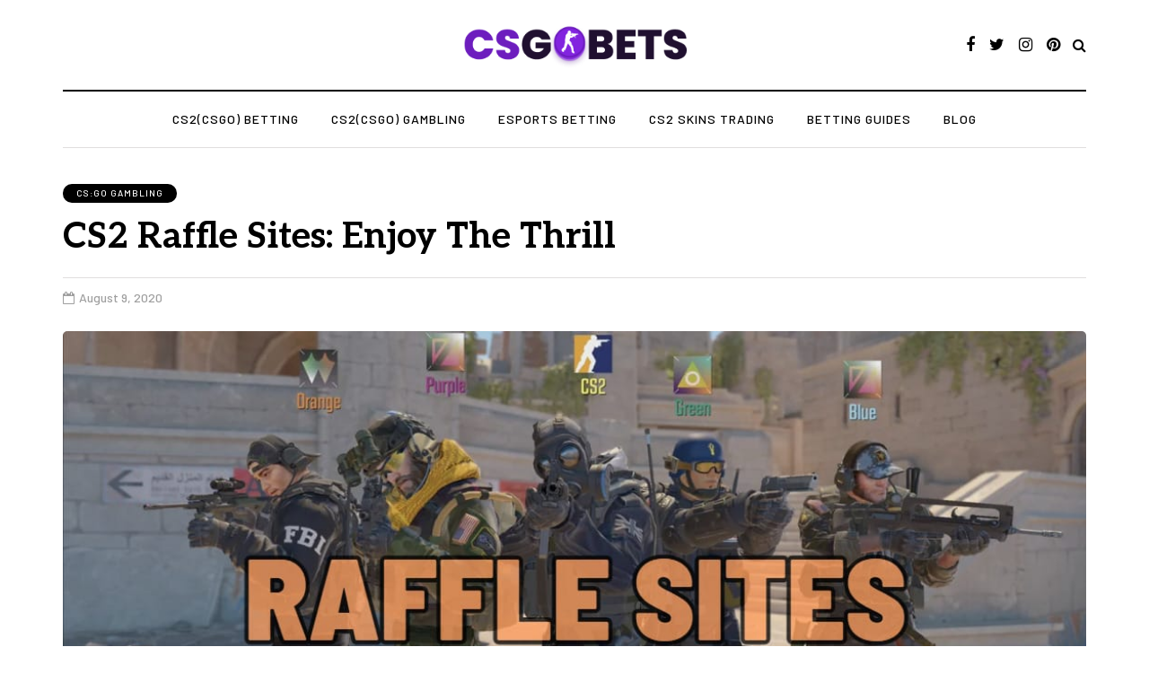

--- FILE ---
content_type: text/html; charset=UTF-8
request_url: https://cs2-bets.org/csgo-raffle/
body_size: 15909
content:
<!DOCTYPE html>
<html lang="en-US">
<head>
<meta name="viewport" content="width=device-width, initial-scale=1.0" />
<meta charset="UTF-8" />
<link rel="profile" href="https://gmpg.org/xfn/11" />
<link rel="pingback" href="https://cs2-bets.org/xmlrpc.php" />
<link rel="preload" href="https://cs2-bets.org/wp-content/themes/davenport/fonts/fontawesome-webfont.woff2?v=4.7.0" as="font" type="font/woff2" crossorigin>
<link rel="preload" href="https://cs2-bets.org/wp-content/themes/davenport/css/font-awesome.css" as="style">
<link rel="preload" href="https://cs2-bets.org/wp-content/themes/davenport/js/owl-carousel/owl.carousel.css" as="style">
<link rel="preload" href="https://cs2-bets.org/wp-content/themes/davenport/js/owl-carousel/owl.carousel.min.js" as="script">

<link rel="preconnect" href="https://fonts.googleapis.com">
<link rel="preconnect" href="https://fonts.gstatic.com" crossorigin>
<link href="https://fonts.googleapis.com/css2?family=Noto+Sans:ital,wght@0,300;0,400;0,500;0,600;0,700;1,300;1,400;1,500;1,600;1,700&display=swap" rel="stylesheet">
<link href="https://fonts.googleapis.com/css2?family=Open+Sans&display=swap" rel="stylesheet"><meta name='robots' content='index, follow, max-image-preview:large, max-snippet:-1, max-video-preview:-1' />
	<style>img:is([sizes="auto" i], [sizes^="auto," i]) { contain-intrinsic-size: 3000px 1500px }</style>
	<link rel="alternate" hreflang="en" href="https://cs2-bets.org/csgo-raffle/" />
<link rel="alternate" hreflang="cs" href="https://cs2-bets.org/cs/csgo-raffle/" />
<link rel="alternate" hreflang="da" href="https://cs2-bets.org/da/csgo-raffle/" />
<link rel="alternate" hreflang="fr" href="https://cs2-bets.org/fr/csgo-raffle/" />
<link rel="alternate" hreflang="de" href="https://cs2-bets.org/de/csgo-raffle/" />
<link rel="alternate" hreflang="it" href="https://cs2-bets.org/it/csgo-raffle/" />
<link rel="alternate" hreflang="ja" href="https://cs2-bets.org/ja/csgo-raffle/" />
<link rel="alternate" hreflang="ko" href="https://cs2-bets.org/ko/csgo-raffle/" />
<link rel="alternate" hreflang="pl" href="https://cs2-bets.org/pl/csgo-raffle/" />
<link rel="alternate" hreflang="pt" href="https://cs2-bets.org/pt/csgo-raffle/" />
<link rel="alternate" hreflang="ru" href="https://cs2-bets.org/ru/csgo-raffle/" />
<link rel="alternate" hreflang="es" href="https://cs2-bets.org/es/csgo-raffle/" />
<link rel="alternate" hreflang="sv" href="https://cs2-bets.org/sv/csgo-raffle/" />
<link rel="alternate" hreflang="uk" href="https://cs2-bets.org/uk/csgo-raffle/" />

	<!-- This site is optimized with the Yoast SEO plugin v25.9 - https://yoast.com/wordpress/plugins/seo/ -->
	<title>The Best CSGO Raffle Sites To Place Your Bets On</title>
	<meta name="description" content="CSGO Raffles provides a thrilling way to win CSGO skins or money on CSGO, casinos, and betting sites, and gamblers have fallen in love with it." />
	<link rel="canonical" href="https://cs2-bets.org/csgo-raffle/" />
	<meta property="og:locale" content="en_US" />
	<meta property="og:type" content="article" />
	<meta property="og:title" content="The Best CSGO Raffle Sites To Place Your Bets On" />
	<meta property="og:description" content="CSGO Raffles provides a thrilling way to win CSGO skins or money on CSGO, casinos, and betting sites, and gamblers have fallen in love with it." />
	<meta property="og:url" content="https://cs2-bets.org/csgo-raffle/" />
	<meta property="og:site_name" content="cs2-bets.org" />
	<meta property="article:publisher" content="https://www.facebook.com/csgobetssite/" />
	<meta property="article:published_time" content="2020-08-09T11:33:43+00:00" />
	<meta property="article:modified_time" content="2023-11-06T19:10:07+00:00" />
	<meta property="og:image" content="https://cs2-bets.org/wp-content/uploads/2020/08/CS2-raffle-sites.jpg" />
	<meta property="og:image:width" content="1115" />
	<meta property="og:image:height" content="632" />
	<meta property="og:image:type" content="image/jpeg" />
	<meta name="twitter:card" content="summary_large_image" />
	<meta name="twitter:creator" content="@scgobets" />
	<meta name="twitter:site" content="@scgobets" />
	<meta name="twitter:label1" content="Written by" />
	<meta name="twitter:data1" content="" />
	<meta name="twitter:label2" content="Est. reading time" />
	<meta name="twitter:data2" content="5 minutes" />
	<script type="application/ld+json" class="yoast-schema-graph">{"@context":"https://schema.org","@graph":[{"@type":"WebPage","@id":"https://cs2-bets.org/csgo-raffle/","url":"https://cs2-bets.org/csgo-raffle/","name":"The Best CSGO Raffle Sites To Place Your Bets On","isPartOf":{"@id":"https://cs2-bets.org/#website"},"primaryImageOfPage":{"@id":"https://cs2-bets.org/csgo-raffle/#primaryimage"},"image":{"@id":"https://cs2-bets.org/csgo-raffle/#primaryimage"},"thumbnailUrl":"https://cs2-bets.org/wp-content/uploads/2020/08/CS2-raffle-sites.jpg","datePublished":"2020-08-09T11:33:43+00:00","dateModified":"2023-11-06T19:10:07+00:00","author":{"@id":""},"description":"CSGO Raffles provides a thrilling way to win CSGO skins or money on CSGO, casinos, and betting sites, and gamblers have fallen in love with it.","breadcrumb":{"@id":"https://cs2-bets.org/csgo-raffle/#breadcrumb"},"inLanguage":"en-US","potentialAction":[{"@type":"ReadAction","target":["https://cs2-bets.org/csgo-raffle/"]}]},{"@type":"ImageObject","inLanguage":"en-US","@id":"https://cs2-bets.org/csgo-raffle/#primaryimage","url":"https://cs2-bets.org/wp-content/uploads/2020/08/CS2-raffle-sites.jpg","contentUrl":"https://cs2-bets.org/wp-content/uploads/2020/08/CS2-raffle-sites.jpg","width":1115,"height":632},{"@type":"BreadcrumbList","@id":"https://cs2-bets.org/csgo-raffle/#breadcrumb","itemListElement":[{"@type":"ListItem","position":1,"name":"CS2 Bets","item":"https://cs2-bets.org/"},{"@type":"ListItem","position":2,"name":"Blog","item":"https://cs2-bets.org/blog/"},{"@type":"ListItem","position":3,"name":"CS:GO Gambling","item":"https://cs2-bets.org/category/gambling/"},{"@type":"ListItem","position":4,"name":"CS2 Raffle Sites: Enjoy The Thrill"}]},{"@type":"WebSite","@id":"https://cs2-bets.org/#website","url":"https://cs2-bets.org/","name":"cs2-bets.org","description":"","potentialAction":[{"@type":"SearchAction","target":{"@type":"EntryPoint","urlTemplate":"https://cs2-bets.org/?s={search_term_string}"},"query-input":{"@type":"PropertyValueSpecification","valueRequired":true,"valueName":"search_term_string"}}],"inLanguage":"en-US"},{"@type":"Person","@id":"","url":"https://cs2-bets.org/author/"}]}</script>
	<!-- / Yoast SEO plugin. -->


<link rel='dns-prefetch' href='//fonts.googleapis.com' />
<style id='classic-theme-styles-inline-css' type='text/css'>
/*! This file is auto-generated */
.wp-block-button__link{color:#fff;background-color:#32373c;border-radius:9999px;box-shadow:none;text-decoration:none;padding:calc(.667em + 2px) calc(1.333em + 2px);font-size:1.125em}.wp-block-file__button{background:#32373c;color:#fff;text-decoration:none}
</style>
<style id='global-styles-inline-css' type='text/css'>
:root{--wp--preset--aspect-ratio--square: 1;--wp--preset--aspect-ratio--4-3: 4/3;--wp--preset--aspect-ratio--3-4: 3/4;--wp--preset--aspect-ratio--3-2: 3/2;--wp--preset--aspect-ratio--2-3: 2/3;--wp--preset--aspect-ratio--16-9: 16/9;--wp--preset--aspect-ratio--9-16: 9/16;--wp--preset--color--black: #000000;--wp--preset--color--cyan-bluish-gray: #abb8c3;--wp--preset--color--white: #ffffff;--wp--preset--color--pale-pink: #f78da7;--wp--preset--color--vivid-red: #cf2e2e;--wp--preset--color--luminous-vivid-orange: #ff6900;--wp--preset--color--luminous-vivid-amber: #fcb900;--wp--preset--color--light-green-cyan: #7bdcb5;--wp--preset--color--vivid-green-cyan: #00d084;--wp--preset--color--pale-cyan-blue: #8ed1fc;--wp--preset--color--vivid-cyan-blue: #0693e3;--wp--preset--color--vivid-purple: #9b51e0;--wp--preset--gradient--vivid-cyan-blue-to-vivid-purple: linear-gradient(135deg,rgba(6,147,227,1) 0%,rgb(155,81,224) 100%);--wp--preset--gradient--light-green-cyan-to-vivid-green-cyan: linear-gradient(135deg,rgb(122,220,180) 0%,rgb(0,208,130) 100%);--wp--preset--gradient--luminous-vivid-amber-to-luminous-vivid-orange: linear-gradient(135deg,rgba(252,185,0,1) 0%,rgba(255,105,0,1) 100%);--wp--preset--gradient--luminous-vivid-orange-to-vivid-red: linear-gradient(135deg,rgba(255,105,0,1) 0%,rgb(207,46,46) 100%);--wp--preset--gradient--very-light-gray-to-cyan-bluish-gray: linear-gradient(135deg,rgb(238,238,238) 0%,rgb(169,184,195) 100%);--wp--preset--gradient--cool-to-warm-spectrum: linear-gradient(135deg,rgb(74,234,220) 0%,rgb(151,120,209) 20%,rgb(207,42,186) 40%,rgb(238,44,130) 60%,rgb(251,105,98) 80%,rgb(254,248,76) 100%);--wp--preset--gradient--blush-light-purple: linear-gradient(135deg,rgb(255,206,236) 0%,rgb(152,150,240) 100%);--wp--preset--gradient--blush-bordeaux: linear-gradient(135deg,rgb(254,205,165) 0%,rgb(254,45,45) 50%,rgb(107,0,62) 100%);--wp--preset--gradient--luminous-dusk: linear-gradient(135deg,rgb(255,203,112) 0%,rgb(199,81,192) 50%,rgb(65,88,208) 100%);--wp--preset--gradient--pale-ocean: linear-gradient(135deg,rgb(255,245,203) 0%,rgb(182,227,212) 50%,rgb(51,167,181) 100%);--wp--preset--gradient--electric-grass: linear-gradient(135deg,rgb(202,248,128) 0%,rgb(113,206,126) 100%);--wp--preset--gradient--midnight: linear-gradient(135deg,rgb(2,3,129) 0%,rgb(40,116,252) 100%);--wp--preset--font-size--small: 13px;--wp--preset--font-size--medium: 20px;--wp--preset--font-size--large: 36px;--wp--preset--font-size--x-large: 42px;--wp--preset--spacing--20: 0.44rem;--wp--preset--spacing--30: 0.67rem;--wp--preset--spacing--40: 1rem;--wp--preset--spacing--50: 1.5rem;--wp--preset--spacing--60: 2.25rem;--wp--preset--spacing--70: 3.38rem;--wp--preset--spacing--80: 5.06rem;--wp--preset--shadow--natural: 6px 6px 9px rgba(0, 0, 0, 0.2);--wp--preset--shadow--deep: 12px 12px 50px rgba(0, 0, 0, 0.4);--wp--preset--shadow--sharp: 6px 6px 0px rgba(0, 0, 0, 0.2);--wp--preset--shadow--outlined: 6px 6px 0px -3px rgba(255, 255, 255, 1), 6px 6px rgba(0, 0, 0, 1);--wp--preset--shadow--crisp: 6px 6px 0px rgba(0, 0, 0, 1);}:where(.is-layout-flex){gap: 0.5em;}:where(.is-layout-grid){gap: 0.5em;}body .is-layout-flex{display: flex;}.is-layout-flex{flex-wrap: wrap;align-items: center;}.is-layout-flex > :is(*, div){margin: 0;}body .is-layout-grid{display: grid;}.is-layout-grid > :is(*, div){margin: 0;}:where(.wp-block-columns.is-layout-flex){gap: 2em;}:where(.wp-block-columns.is-layout-grid){gap: 2em;}:where(.wp-block-post-template.is-layout-flex){gap: 1.25em;}:where(.wp-block-post-template.is-layout-grid){gap: 1.25em;}.has-black-color{color: var(--wp--preset--color--black) !important;}.has-cyan-bluish-gray-color{color: var(--wp--preset--color--cyan-bluish-gray) !important;}.has-white-color{color: var(--wp--preset--color--white) !important;}.has-pale-pink-color{color: var(--wp--preset--color--pale-pink) !important;}.has-vivid-red-color{color: var(--wp--preset--color--vivid-red) !important;}.has-luminous-vivid-orange-color{color: var(--wp--preset--color--luminous-vivid-orange) !important;}.has-luminous-vivid-amber-color{color: var(--wp--preset--color--luminous-vivid-amber) !important;}.has-light-green-cyan-color{color: var(--wp--preset--color--light-green-cyan) !important;}.has-vivid-green-cyan-color{color: var(--wp--preset--color--vivid-green-cyan) !important;}.has-pale-cyan-blue-color{color: var(--wp--preset--color--pale-cyan-blue) !important;}.has-vivid-cyan-blue-color{color: var(--wp--preset--color--vivid-cyan-blue) !important;}.has-vivid-purple-color{color: var(--wp--preset--color--vivid-purple) !important;}.has-black-background-color{background-color: var(--wp--preset--color--black) !important;}.has-cyan-bluish-gray-background-color{background-color: var(--wp--preset--color--cyan-bluish-gray) !important;}.has-white-background-color{background-color: var(--wp--preset--color--white) !important;}.has-pale-pink-background-color{background-color: var(--wp--preset--color--pale-pink) !important;}.has-vivid-red-background-color{background-color: var(--wp--preset--color--vivid-red) !important;}.has-luminous-vivid-orange-background-color{background-color: var(--wp--preset--color--luminous-vivid-orange) !important;}.has-luminous-vivid-amber-background-color{background-color: var(--wp--preset--color--luminous-vivid-amber) !important;}.has-light-green-cyan-background-color{background-color: var(--wp--preset--color--light-green-cyan) !important;}.has-vivid-green-cyan-background-color{background-color: var(--wp--preset--color--vivid-green-cyan) !important;}.has-pale-cyan-blue-background-color{background-color: var(--wp--preset--color--pale-cyan-blue) !important;}.has-vivid-cyan-blue-background-color{background-color: var(--wp--preset--color--vivid-cyan-blue) !important;}.has-vivid-purple-background-color{background-color: var(--wp--preset--color--vivid-purple) !important;}.has-black-border-color{border-color: var(--wp--preset--color--black) !important;}.has-cyan-bluish-gray-border-color{border-color: var(--wp--preset--color--cyan-bluish-gray) !important;}.has-white-border-color{border-color: var(--wp--preset--color--white) !important;}.has-pale-pink-border-color{border-color: var(--wp--preset--color--pale-pink) !important;}.has-vivid-red-border-color{border-color: var(--wp--preset--color--vivid-red) !important;}.has-luminous-vivid-orange-border-color{border-color: var(--wp--preset--color--luminous-vivid-orange) !important;}.has-luminous-vivid-amber-border-color{border-color: var(--wp--preset--color--luminous-vivid-amber) !important;}.has-light-green-cyan-border-color{border-color: var(--wp--preset--color--light-green-cyan) !important;}.has-vivid-green-cyan-border-color{border-color: var(--wp--preset--color--vivid-green-cyan) !important;}.has-pale-cyan-blue-border-color{border-color: var(--wp--preset--color--pale-cyan-blue) !important;}.has-vivid-cyan-blue-border-color{border-color: var(--wp--preset--color--vivid-cyan-blue) !important;}.has-vivid-purple-border-color{border-color: var(--wp--preset--color--vivid-purple) !important;}.has-vivid-cyan-blue-to-vivid-purple-gradient-background{background: var(--wp--preset--gradient--vivid-cyan-blue-to-vivid-purple) !important;}.has-light-green-cyan-to-vivid-green-cyan-gradient-background{background: var(--wp--preset--gradient--light-green-cyan-to-vivid-green-cyan) !important;}.has-luminous-vivid-amber-to-luminous-vivid-orange-gradient-background{background: var(--wp--preset--gradient--luminous-vivid-amber-to-luminous-vivid-orange) !important;}.has-luminous-vivid-orange-to-vivid-red-gradient-background{background: var(--wp--preset--gradient--luminous-vivid-orange-to-vivid-red) !important;}.has-very-light-gray-to-cyan-bluish-gray-gradient-background{background: var(--wp--preset--gradient--very-light-gray-to-cyan-bluish-gray) !important;}.has-cool-to-warm-spectrum-gradient-background{background: var(--wp--preset--gradient--cool-to-warm-spectrum) !important;}.has-blush-light-purple-gradient-background{background: var(--wp--preset--gradient--blush-light-purple) !important;}.has-blush-bordeaux-gradient-background{background: var(--wp--preset--gradient--blush-bordeaux) !important;}.has-luminous-dusk-gradient-background{background: var(--wp--preset--gradient--luminous-dusk) !important;}.has-pale-ocean-gradient-background{background: var(--wp--preset--gradient--pale-ocean) !important;}.has-electric-grass-gradient-background{background: var(--wp--preset--gradient--electric-grass) !important;}.has-midnight-gradient-background{background: var(--wp--preset--gradient--midnight) !important;}.has-small-font-size{font-size: var(--wp--preset--font-size--small) !important;}.has-medium-font-size{font-size: var(--wp--preset--font-size--medium) !important;}.has-large-font-size{font-size: var(--wp--preset--font-size--large) !important;}.has-x-large-font-size{font-size: var(--wp--preset--font-size--x-large) !important;}
:where(.wp-block-post-template.is-layout-flex){gap: 1.25em;}:where(.wp-block-post-template.is-layout-grid){gap: 1.25em;}
:where(.wp-block-columns.is-layout-flex){gap: 2em;}:where(.wp-block-columns.is-layout-grid){gap: 2em;}
:root :where(.wp-block-pullquote){font-size: 1.5em;line-height: 1.6;}
</style>
<link rel='stylesheet' id='products_esport-css' href='https://cs2-bets.org/wp-content/uploads/enqueues/7134faff51cb454aa/b1f0d90abbd70459d.css?ver=2.0.12' type='text/css' media='all' />
<link rel='stylesheet' id='products_esport-air-datepicker-css' href='https://cs2-bets.org/wp-content/uploads/enqueues/7134faff51cb454aa/ba325cdfbb1d3cda7.css?ver=2.0.12' type='text/css' media='all' />
<style id='mep-custom-style-inline-css' type='text/css'>
:root {
--mep-tables-background_offer: #ebe9ec;--mep-tables-background_offer-rgb: 235, 233, 236; --mep-tables-main_color: #6d1cbe;--mep-tables-main_color-rgb: 109, 28, 190; --mep-tables-text_color: #171616;--mep-tables-text_color-rgb: 23, 22, 22; --mep-tables-button_color: #6d1dbe;--mep-tables-button_color-rgb: 109, 29, 190; --mep-tables-button_text_color: #ffffff;--mep-tables-button_text_color-rgb: 255, 255, 255; --mep-one_offer-main_color: #8222df;--mep-one_offer-main_color-rgb: 130, 34, 223; --mep-one_offer-text_color: #ffffff;--mep-one_offer-text_color-rgb: 255, 255, 255; --mep-one_offer-button_color: #8223df;--mep-one_offer-button_color-rgb: 130, 35, 223; --mep-one_offer-background_color: #ffffff;--mep-one_offer-background_color-rgb: 255, 255, 255; --mep-one_offer-bonus_color: #1d1b1c;--mep-one_offer-bonus_color-rgb: 29, 27, 28; --mep-tbar-background_color: #f5f6f7;--mep-tbar-background_color-rgb: 245, 246, 247; --mep-tbar-text_color: #332c51;--mep-tbar-text_color-rgb: 51, 44, 81; --mep-tbar-button_color: #6d1dbe;--mep-tbar-button_color-rgb: 109, 29, 190; --mep-tbar-button_text_color: #ffffff;--mep-tbar-button_text_color-rgb: 255, 255, 255; --mep-odds_tables-background_offer: #f5f6f7;--mep-odds_tables-background_offer-rgb: 245, 246, 247; --mep-odds_tables-button_color_1: #ff7d00;--mep-odds_tables-button_color_1-rgb: 255, 125, 0; --mep-odds_tables-button_color_2: #04d486;--mep-odds_tables-button_color_2-rgb: 4, 212, 134; --mep-odds_tables-button_text_color_1: #ffffff;--mep-odds_tables-button_text_color_1-rgb: 255, 255, 255; --mep-odds_tables-button_text_color_2: #ffffff;--mep-odds_tables-button_text_color_2-rgb: 255, 255, 255; --mep-odds_tables-main_color: #8223df;--mep-odds_tables-main_color-rgb: 130, 35, 223; --mep-tables_by_category-background_offer: #000000;--mep-tables_by_category-background_offer-rgb: 0, 0, 0; --mep-tables_by_category-main_color: #d15e20;--mep-tables_by_category-main_color-rgb: 209, 94, 32; --mep-tables_by_category-text_color: #332c51;--mep-tables_by_category-text_color-rgb: 51, 44, 81; --mep-tables_by_category-button_color: #000000;--mep-tables_by_category-button_color-rgb: 0, 0, 0; --mep-tables_by_category-button_text_color: #000000;--mep-tables_by_category-button_text_color-rgb: 0, 0, 0; 
}
</style>
<link rel='stylesheet' id='contact-form-7-css' href='https://cs2-bets.org/wp-content/plugins/contact-form-7/includes/css/styles.css?ver=6.1.1' type='text/css' media='all' />
<link rel='stylesheet' id='davenport-fonts-css' href='https://fonts.googleapis.com/css?family=Aleo%3A700%7CSource+Serif+Pro%3Aregular%7CBarlow%3A500&#038;subset=latin%2Clatin-ext&#038;ver=6.8.3' type='text/css' media='all' />
<link rel='stylesheet' id='bootstrap-css' href='https://cs2-bets.org/wp-content/themes/davenport/css/bootstrap.css?ver=6.8.3' type='text/css' media='all' />
<link rel='stylesheet' id='owl-carousel-css' href='https://cs2-bets.org/wp-content/themes/davenport/js/owl-carousel/owl.carousel.css?ver=6.8.3' type='text/css' media='all' />
<link rel='stylesheet' id='davenport-stylesheet-css' href='https://cs2-bets.org/wp-content/themes/davenport/style.css?ver=1.0.2' type='text/css' media='all' />
<link rel='stylesheet' id='davenport-responsive-css' href='https://cs2-bets.org/wp-content/themes/davenport/responsive.css?ver=all' type='text/css' media='all' />
<link rel='stylesheet' id='davenport-animations-css' href='https://cs2-bets.org/wp-content/themes/davenport/css/animations.css?ver=6.8.3' type='text/css' media='all' />
<link rel='stylesheet' id='font-awesome-css' href='https://cs2-bets.org/wp-content/themes/davenport/css/font-awesome.css?ver=6.8.3' type='text/css' media='all' />
<link rel='stylesheet' id='davenport-select2-css' href='https://cs2-bets.org/wp-content/themes/davenport/js/select2/select2.css?ver=6.8.3' type='text/css' media='all' />
<link rel='stylesheet' id='swiper-css' href='https://cs2-bets.org/wp-content/themes/davenport/css/idangerous.swiper.css?ver=6.8.3' type='text/css' media='all' />
<link rel='stylesheet' id='aos-css' href='https://cs2-bets.org/wp-content/themes/davenport/js/aos/aos.css?ver=6.8.3' type='text/css' media='all' />
<link rel='stylesheet' id='davenport-mega-menu-css' href='https://cs2-bets.org/wp-content/themes/davenport/inc/modules/mega-menu/css/mega-menu.css?ver=6.8.3' type='text/css' media='all' />
<link rel='stylesheet' id='davenport-mega-menu-responsive-css' href='https://cs2-bets.org/wp-content/themes/davenport/inc/modules/mega-menu/css/mega-menu-responsive.css?ver=6.8.3' type='text/css' media='all' />
<link rel='stylesheet' id='style-cache-davenport-css' href='https://cs2-bets.org/wp-content/uploads/style-cache-davenport.css?ver=1757875764.4594' type='text/css' media='all' />
<script type="text/javascript" src="https://cs2-bets.org/wp-includes/js/jquery/jquery.min.js?ver=3.7.1" id="jquery-core-js"></script>
<script type="text/javascript" src="https://cs2-bets.org/wp-includes/js/jquery/jquery-migrate.min.js?ver=3.4.1" id="jquery-migrate-js"></script>
<script type="text/javascript" src="https://cs2-bets.org/wp-content/uploads/js-cache-davenport.js?ver=1757875764.4607" id="js-cache-davenport-js"></script>
<link rel="icon" href="https://cs2-bets.org/wp-content/uploads/2020/11/cropped-csgobets-1-32x32.png" sizes="32x32" />
<link rel="icon" href="https://cs2-bets.org/wp-content/uploads/2020/11/cropped-csgobets-1-192x192.png" sizes="192x192" />
<link rel="apple-touch-icon" href="https://cs2-bets.org/wp-content/uploads/2020/11/cropped-csgobets-1-180x180.png" />
<meta name="msapplication-TileImage" content="https://cs2-bets.org/wp-content/uploads/2020/11/cropped-csgobets-1-270x270.png" />
		<style type="text/css" id="wp-custom-css">
			@media screen and (max-width: 1024px) {
	footer .footer-menu ul li a {
		margin-right: 12px !important;
		margin-left: 0 !important;
	}
	
	.entry-content table {
		display: block;
	}
	.entry-content table tbody {
		display: block;
	}
	
	.entry-content table tr {
		width: 100%;
		display: flex;
		flex-direction: column;
	}
	.entry-content table tr td {
		width: 100%;
		display: block;
		border: none;
	}
	
	.entry-content table tr:not(:last-child), .entry-content table tr td:not(:last-child) {
		border-bottom: 1px solid #d9d9d9
	}
}

header .col-md-12 {
	height: 100px;
}
header .logo-link img {
	width: 257px;
}		</style>
			<!-- Hotjar Tracking Code for https://csgo-bets.org/ -->
<script>
    (function(h,o,t,j,a,r){
        h.hj=h.hj||function(){(h.hj.q=h.hj.q||[]).push(arguments)};
        h._hjSettings={hjid:2778132,hjsv:6};
        a=o.getElementsByTagName('head')[0];
        r=o.createElement('script');r.async=1;
        r.src=t+h._hjSettings.hjid+j+h._hjSettings.hjsv;
        a.appendChild(r);
    })(window,document,'https://static.hotjar.com/c/hotjar-','.js?sv=');
</script>
	
</head>

<body class="wp-singular post-template-default single single-post postid-317 single-format-standard wp-theme-davenport blog-post-transparent-header-disable blog-slider-enable blog-enable-images-animations blog-enable-sticky-header blog-style-corners-rounded blog-home-block-title-left">



            

<header class="main-header clearfix sticky-header">
<div class="container">
  <div class="row">
    <div class="col-md-12">

      <div class="header-left">
              </div>

      <div class="header-center">
            <div class="mainmenu-mobile-toggle" aria-label="Toggle menu"><i class="fa fa-bars" aria-hidden="true"></i></div>
                <div class="logo">
        <a class="logo-link" href="https://cs2-bets.org/"><img src="https://cs2-bets.org/wp-content/uploads/2020/11/csgo.png" alt="cs2-bets.org" class="regular-logo"><img src="https://cs2-bets.org/wp-content/uploads/2020/11/csgo.png" alt="cs2-bets.org" class="light-logo"></a>
                </div>
        
        <div class="header-center-search-form">
      <form method="get" role="search" id="searchform_p" class="searchform" action="https://cs2-bets.org/">
	<input type="search" aria-label="Search" class="field" name="s" value="" id="s_p" placeholder="Type keyword(s) here&hellip;" /><input type="submit" class="submit btn" id="searchsubmit_p" value="Search" />
</form>
    </div>
          </div>

      <div class="header-right">
        <div class="social-icons-wrapper"><a href="https://www.facebook.com/csgobetssite/" target="_blank" class="a-facebook"><i class="fa fa-facebook"></i></a><a href="https://twitter.com/scgobets" target="_blank" class="a-twitter"><i class="fa fa-twitter"></i></a><a href="https://www.instagram.com/csgobetssite/" target="_blank" class="a-instagram"><i class="fa fa-instagram"></i></a><a href="https://www.pinterest.com/csgobetsss/" target="_blank" class="a-pinterest"><i class="fa fa-pinterest"></i></a></div>    <div class="search-toggle-wrapper search-header">
      <a class="search-toggle-btn" aria-label="Search toggle"><i class="fa fa-search" aria-hidden="true"></i></a>
    </div>

          </div>
    </div>
  </div>
  
        <div class="mainmenu mainmenu-uppercase mainmenu-regularfont mainmenu-noarrow clearfix" role="navigation">

        <div id="navbar" class="navbar navbar-default clearfix mgt-mega-menu">

          <div class="navbar-inner">
              <div class="container">

                  <div class="navbar-toggle btn" data-toggle="collapse" data-target=".collapse">
                    Menu                  </div>

                  <div class="navbar-center-wrapper">
                  <div class="navbar-collapse collapse"><ul id="menu-main-2" class="nav"><li id="mgt-menu-item-170" class="menu-item menu-item-type-taxonomy menu-item-object-category menu-item-has-children"><a href="https://cs2-bets.org/category/betting-sites/">CS2(CSGO) Betting</a>
<ul class="sub-menu  megamenu-column-1 level-0" >
	<li id="mgt-menu-item-2059" class="menu-item menu-item-type-post_type menu-item-object-page"><a href="https://cs2-bets.org/csgo-skin-betting/">Best CS2 Skin Betting Sites</a></li>	<li id="mgt-menu-item-155" class="menu-item menu-item-type-post_type menu-item-object-post"><a href="https://cs2-bets.org/csgo-betting-codes/">Betting Codes</a></li>	<li id="mgt-menu-item-156" class="menu-item menu-item-type-post_type menu-item-object-post"><a href="https://cs2-bets.org/csgo-match-betting/">Match Betting</a></li>	<li id="mgt-menu-item-154" class="menu-item menu-item-type-post_type menu-item-object-post"><a href="https://cs2-bets.org/csgo-free-betting/">Free Betting</a></li>	<li id="mgt-menu-item-742" class="menu-item menu-item-type-post_type menu-item-object-post"><a href="https://cs2-bets.org/csgo-live-betting/">Live Betting</a></li>	<li id="mgt-menu-item-1926" class="menu-item menu-item-type-post_type menu-item-object-post"><a href="https://cs2-bets.org/cs2-real-money-betting/">Real Money Betting</a></li></ul>
</li><li id="mgt-menu-item-264" class="menu-item menu-item-type-taxonomy menu-item-object-category current-post-ancestor current-menu-ancestor current-menu-parent current-post-parent menu-item-has-children"><a href="https://cs2-bets.org/category/gambling/">CS2(CSGO)  Gambling</a>
<ul class="sub-menu  megamenu-column-1 level-0" >
	<li id="mgt-menu-item-411" class="menu-item menu-item-type-taxonomy menu-item-object-category menu-item-has-children"><a href="https://cs2-bets.org/category/skin-betting-review/">Skin Gambling</a>
	<ul class="sub-menu  level-1" >
		<li id="mgt-menu-item-416" class="menu-item menu-item-type-post_type menu-item-object-post"><a href="https://cs2-bets.org/csgoempire/">CSGOEmpire</a></li>		<li id="mgt-menu-item-805" class="menu-item menu-item-type-post_type menu-item-object-post"><a href="https://cs2-bets.org/csgoroll/">CSGORoll</a></li>		<li id="mgt-menu-item-806" class="menu-item menu-item-type-post_type menu-item-object-post"><a href="https://cs2-bets.org/csgopolygon/">CSGOPolygon</a></li>		<li id="mgt-menu-item-1946" class="menu-item menu-item-type-post_type menu-item-object-post"><a href="https://cs2-bets.org/csgo500/">CSGO500</a></li>		<li id="mgt-menu-item-1947" class="menu-item menu-item-type-post_type menu-item-object-post"><a href="https://cs2-bets.org/lootbear/">LootBear</a></li>		<li id="mgt-menu-item-415" class="menu-item menu-item-type-post_type menu-item-object-post"><a href="https://cs2-bets.org/daddyskins/">Daddyskins</a></li>		<li id="mgt-menu-item-413" class="menu-item menu-item-type-post_type menu-item-object-post"><a href="https://cs2-bets.org/hellcase/">Hellcase</a></li>		<li id="mgt-menu-item-414" class="menu-item menu-item-type-post_type menu-item-object-post"><a href="https://cs2-bets.org/farmskins/">Farmskins</a></li>		<li id="mgt-menu-item-1944" class="menu-item menu-item-type-post_type menu-item-object-post"><a href="https://cs2-bets.org/wtfskins-review/">WTFSkins</a></li>		<li id="mgt-menu-item-1961" class="menu-item menu-item-type-post_type menu-item-object-post"><a href="https://cs2-bets.org/csgofast/">CSGOFast</a></li>		<li id="mgt-menu-item-1945" class="menu-item menu-item-type-post_type menu-item-object-post"><a href="https://cs2-bets.org/gamdom/">Gamdom</a></li>	</ul>
</li>	<li id="mgt-menu-item-276" class="menu-item menu-item-type-post_type menu-item-object-post menu-item-has-children"><a href="https://cs2-bets.org/csgo-gambling/">Best Gambling Sites</a>
	<ul class="sub-menu  level-1" >
		<li id="mgt-menu-item-1924" class="menu-item menu-item-type-post_type menu-item-object-post"><a href="https://cs2-bets.org/csgo-gambling-paypal/">PayPal Gambling Sites</a></li>	</ul>
</li>	<li id="mgt-menu-item-1938" class="menu-item menu-item-type-post_type menu-item-object-post"><a href="https://cs2-bets.org/csgo-case-opening/">CS2 Case Opening</a></li>	<li id="mgt-menu-item-786" class="menu-item menu-item-type-post_type menu-item-object-post"><a href="https://cs2-bets.org/csgo-roulette/">CS2 Roulette</a></li>	<li id="mgt-menu-item-269" class="menu-item menu-item-type-post_type menu-item-object-post"><a href="https://cs2-bets.org/csgo-casino/">CS2 Casino</a></li>	<li id="mgt-menu-item-265" class="menu-item menu-item-type-post_type menu-item-object-post"><a href="https://cs2-bets.org/csgo-crash/">CS2 Crash</a></li>	<li id="mgt-menu-item-266" class="menu-item menu-item-type-post_type menu-item-object-post"><a href="https://cs2-bets.org/csgo-dice/">CS2 Dice</a></li>	<li id="mgt-menu-item-267" class="menu-item menu-item-type-post_type menu-item-object-post"><a href="https://cs2-bets.org/csgo-blackjack/">CS2 Blackjack</a></li>	<li id="mgt-menu-item-268" class="menu-item menu-item-type-post_type menu-item-object-post"><a href="https://cs2-bets.org/csgo-coinflip/">CS2 Coinflip</a></li>	<li id="mgt-menu-item-1937" class="menu-item menu-item-type-post_type menu-item-object-post"><a href="https://cs2-bets.org/csgo-upgrade-sites/">CS2 Upgrade Sites</a></li>	<li id="mgt-menu-item-1939" class="menu-item menu-item-type-post_type menu-item-object-post current-menu-item"><a href="https://cs2-bets.org/csgo-raffle/">CS2 Raffle</a></li>	<li id="mgt-menu-item-1940" class="menu-item menu-item-type-post_type menu-item-object-post"><a href="https://cs2-bets.org/csgo-poker/">CS2 Poker</a></li>	<li id="mgt-menu-item-1941" class="menu-item menu-item-type-post_type menu-item-object-post"><a href="https://cs2-bets.org/csgo-minesweeper/">CS2 Minesweeper</a></li>	<li id="mgt-menu-item-1942" class="menu-item menu-item-type-post_type menu-item-object-post"><a href="https://cs2-bets.org/csgo-slots/">CS2 Slots</a></li>	<li id="mgt-menu-item-1943" class="menu-item menu-item-type-post_type menu-item-object-post"><a href="https://cs2-bets.org/csgo-jackpot/">CS2 Jackpot</a></li></ul>
</li><li id="mgt-menu-item-1922" class="menu-item menu-item-type-post_type menu-item-object-post menu-item-has-children"><a href="https://cs2-bets.org/esport-betting-sites/">eSports Betting</a>
<ul class="sub-menu  megamenu-column-1 level-0" >
	<li id="mgt-menu-item-160" class="menu-item menu-item-type-post_type menu-item-object-post"><a href="https://cs2-bets.org/gg-bet/">GG.bet</a></li>	<li id="mgt-menu-item-159" class="menu-item menu-item-type-post_type menu-item-object-post"><a href="https://cs2-bets.org/loot-bet/">Loot.bet</a></li>	<li id="mgt-menu-item-168" class="menu-item menu-item-type-post_type menu-item-object-post"><a href="https://cs2-bets.org/betway-esports/">Betway</a></li>	<li id="mgt-menu-item-1464" class="menu-item menu-item-type-post_type menu-item-object-post"><a href="https://cs2-bets.org/22bet/">22Bet</a></li>	<li id="mgt-menu-item-1931" class="menu-item menu-item-type-post_type menu-item-object-post"><a href="https://cs2-bets.org/888sport/">888sport</a></li>	<li id="mgt-menu-item-1930" class="menu-item menu-item-type-post_type menu-item-object-post"><a href="https://cs2-bets.org/thunderpick/">Thunderpick</a></li>	<li id="mgt-menu-item-1920" class="menu-item menu-item-type-post_type menu-item-object-post"><a href="https://cs2-bets.org/league-of-legends-betting/">League of Legends Betting</a></li>	<li id="mgt-menu-item-1921" class="menu-item menu-item-type-post_type menu-item-object-post"><a href="https://cs2-bets.org/valorant-betting/">Valorant Betting</a></li></ul>
</li><li id="mgt-menu-item-1955" class="menu-item menu-item-type-taxonomy menu-item-object-category menu-item-has-children"><a href="https://cs2-bets.org/category/skin-trading-reviews/">CS2 Skins Trading</a>
<ul class="sub-menu  megamenu-column-1 level-0" >
	<li id="mgt-menu-item-1960" class="menu-item menu-item-type-post_type menu-item-object-post menu-item-has-children"><a href="https://cs2-bets.org/csgo-trading-sites/">Trading Sites</a>
	<ul class="sub-menu  level-1" >
		<li id="mgt-menu-item-1956" class="menu-item menu-item-type-post_type menu-item-object-post"><a href="https://cs2-bets.org/bitskins-review/">BitSkins</a></li>		<li id="mgt-menu-item-1957" class="menu-item menu-item-type-post_type menu-item-object-post"><a href="https://cs2-bets.org/csmoney-review/">CSMoney</a></li>		<li id="mgt-menu-item-1959" class="menu-item menu-item-type-post_type menu-item-object-post"><a href="https://cs2-bets.org/tradeit-gg-review/">Tradeit</a></li>		<li id="mgt-menu-item-1954" class="menu-item menu-item-type-post_type menu-item-object-post"><a href="https://cs2-bets.org/sell-csgo-skins/">How to Sell CS2/CSGO Skins</a></li>	</ul>
</li>	<li id="mgt-menu-item-3946" class="menu-item menu-item-type-post_type menu-item-object-post"><a href="https://cs2-bets.org/cs2-charms/">CS2 Charms</a></li>	<li id="mgt-menu-item-1948" class="menu-item menu-item-type-post_type menu-item-object-post"><a href="https://cs2-bets.org/ak47-skins/">Best AK 47 Skins</a></li>	<li id="mgt-menu-item-1950" class="menu-item menu-item-type-post_type menu-item-object-post"><a href="https://cs2-bets.org/m4a4-skins/">Best M4A4 Skins</a></li>	<li id="mgt-menu-item-1951" class="menu-item menu-item-type-post_type menu-item-object-post"><a href="https://cs2-bets.org/best-awp-skins/">Best AWP Skins</a></li>	<li id="mgt-menu-item-1949" class="menu-item menu-item-type-post_type menu-item-object-post"><a href="https://cs2-bets.org/aug-skins/">Best AUG Skins</a></li>	<li id="mgt-menu-item-1952" class="menu-item menu-item-type-post_type menu-item-object-post"><a href="https://cs2-bets.org/cheap-csgo-skins/">Cheap CSGO Skins</a></li>	<li id="mgt-menu-item-1953" class="menu-item menu-item-type-post_type menu-item-object-post"><a href="https://cs2-bets.org/cheapest-knife/">Cheapest CSGO Knives</a></li></ul>
</li><li id="mgt-menu-item-2646" class="menu-item menu-item-type-taxonomy menu-item-object-category menu-item-has-children"><a href="https://cs2-bets.org/category/betting-guides/">Betting Guides</a>
<ul class="sub-menu  megamenu-column-1 level-0" >
	<li id="mgt-menu-item-2645" class="menu-item menu-item-type-post_type menu-item-object-post"><a href="https://cs2-bets.org/how-to-bet-on-cs2/">How to Bet on CS2</a></li>	<li id="mgt-menu-item-2663" class="menu-item menu-item-type-post_type menu-item-object-post"><a href="https://cs2-bets.org/cs2-betting-tips/">CS2 Betting Tips &amp; Tricks</a></li>	<li id="mgt-menu-item-2641" class="menu-item menu-item-type-post_type menu-item-object-post"><a href="https://cs2-bets.org/cs2-kills-bets/">CS2 Kills Bets</a></li>	<li id="mgt-menu-item-2642" class="menu-item menu-item-type-post_type menu-item-object-post"><a href="https://cs2-bets.org/cs2-low-betting/">CS2 Low Betting</a></li>	<li id="mgt-menu-item-2643" class="menu-item menu-item-type-post_type menu-item-object-post"><a href="https://cs2-bets.org/cs2-live-betting/">CS2 Live Betting Guide</a></li>	<li id="mgt-menu-item-2644" class="menu-item menu-item-type-post_type menu-item-object-post"><a href="https://cs2-bets.org/cs2-special-bets/">CS2 Special Bets</a></li>	<li id="mgt-menu-item-2655" class="menu-item menu-item-type-post_type menu-item-object-post"><a href="https://cs2-bets.org/cs2-total-maps-betting/">CS2 Total Maps Betting</a></li>	<li id="mgt-menu-item-2656" class="menu-item menu-item-type-post_type menu-item-object-post"><a href="https://cs2-bets.org/cs2-total-rounds-betting/">CS2 Total Rounds Betting Guide</a></li>	<li id="mgt-menu-item-2657" class="menu-item menu-item-type-post_type menu-item-object-post"><a href="https://cs2-bets.org/cs2-bomb-betting/">CS2 Bomb Betting Guide</a></li>	<li id="mgt-menu-item-2658" class="menu-item menu-item-type-post_type menu-item-object-post"><a href="https://cs2-bets.org/cs2-first-kill-bet/">CS2 First Kill Bet Guide</a></li>	<li id="mgt-menu-item-2665" class="menu-item menu-item-type-post_type menu-item-object-post"><a href="https://cs2-bets.org/cs2-correct-round-score-bets/">CS2 Correct Round Score Bets</a></li></ul>
</li><li id="mgt-menu-item-3500" class="menu-item menu-item-type-taxonomy menu-item-object-category menu-item-has-children"><a href="https://cs2-bets.org/category/blog/">Blog</a>
<ul class="sub-menu  megamenu-column-1 level-0" >
	<li id="mgt-menu-item-2682" class="menu-item menu-item-type-taxonomy menu-item-object-category"><a href="https://cs2-bets.org/category/review/">Reviews</a></li>	<li id="mgt-menu-item-3708" class="menu-item menu-item-type-taxonomy menu-item-object-category"><a href="https://cs2-bets.org/category/ratings/">Ratings</a></li>	<li id="mgt-menu-item-3907" class="menu-item menu-item-type-taxonomy menu-item-object-category"><a href="https://cs2-bets.org/category/esports/">Other Games</a></li></ul>
</li></ul></div>                  </div>

              </div>
          </div>

        </div>

    </div>
    
    
    </div>
</header>


	
<div class="content-block post-header-incontent2 post-sidebar-disable">
	<div class="post-container container span-col-md-12 post-single-content">
		<div class="row">
						<div class="col-md-12 post-single-content">
				<div class="blog-post blog-post-single hentry clearfix">
					<div class="container-page-item-title container-page-item-title-inside without-bg">
    <div class="page-item-title-single page-item-title-single-inside">
                <div class="davenport-post-single davenport-post">
            <div class="post-categories"><a href="https://cs2-bets.org/category/gambling/" data-style="background-color: #000000;">CS:GO Gambling</a></div>
            <div class="davenport-post-details">
                <h1 class="post-title entry-title">CS2 Raffle Sites: Enjoy The Thrill</h1>
                <div class="post-details-bottom post-details-bottom-inline post-details-bottom-inline-alt">

    <div class="post-info-wrapper-left">
        <div class="post-date"><i class="fa fa-calendar-o"></i><time class="entry-date published updated">August 9, 2020</time></div>
            </div>
    <div class="post-info-wrapper">
                        
                
                <div class="post-info-share">
                  </div>
            </div>

</div>
            </div>
        </div>
    </div>
</div>
<div class="blog-post-thumb">
        <img width="1115" height="632" src="https://cs2-bets.org/wp-content/uploads/2020/08/CS2-raffle-sites.jpg" class="attachment-davenport-blog-thumb size-davenport-blog-thumb wp-post-image" alt="" decoding="async" fetchpriority="high" srcset="https://cs2-bets.org/wp-content/uploads/2020/08/CS2-raffle-sites.jpg 1115w, https://cs2-bets.org/wp-content/uploads/2020/08/CS2-raffle-sites-300x170.jpg 300w, https://cs2-bets.org/wp-content/uploads/2020/08/CS2-raffle-sites-1024x580.jpg 1024w, https://cs2-bets.org/wp-content/uploads/2020/08/CS2-raffle-sites-768x435.jpg 768w, https://cs2-bets.org/wp-content/uploads/2020/08/CS2-raffle-sites-360x204.jpg 360w" sizes="(max-width: 1115px) 100vw, 1115px" /></div>
					<article id="post-317" class="post-317 post type-post status-publish format-standard has-post-thumbnail category-gambling" role="main">
						<div class="post-content-wrapper">

							<div class="post-content clearfix">
																																<div class="entry-content">

								<!DOCTYPE html PUBLIC "-//W3C//DTD HTML 4.0 Transitional//EN" "http://www.w3.org/TR/REC-html40/loose.dtd">
<html><body><p>Every gambler loves to win. Whether betting on a live game, an online casino, or esports game, the goal of every gambler is to win. When it comes to winning, one of the most exciting ways to do it is through a raffle. Gamblers and CS2 lovers can now enjoy the thrills of winning a lottery with the CS2 Raffle.</p>



<p>However, for that to be possible, you, as a gambler, will need a website that offers raffles. Many CS2 raffle sites exist, but not all of those sites are legit and safe for you. In this article, you will get to discover expert tips about choosing the best site to play the raffle and many more CS2 games.</p>



<div>
<div class="mep-table__wrapper mep-table--default" data-design="design3">
    <div class="mep-table" data-parent>
        <div class="mep-table__body">
                                            
                <div class="mep-table__single" data-geo-availability="1">
                                        <div class="mep-table__col mep-table__votes">
                        <span class="mep-table__votes-title">Votes</span>
                        <div class="mep-table__votes-count mep-counter"><span class="mep-counter-inner">4101</span></div>
                        <button class="mep-table__btn mep-table__votes-btn">
                            <svg width="16" height="16" viewBox="0 0 16 16" fill="none" xmlns="http://www.w3.org/2000/svg">
                                <g clip-path="url(#clip-path-1-1)"><path fill-rule="evenodd" clip-rule="evenodd" d="M9 9V13C9 13.5523 8.55228 14 8 14C7.44772 14 7 13.5523 7 13V9H3C2.44772 9 2 8.55228 2 8C2 7.44772 2.44772 7 3 7H7V3C7 2.44772 7.44772 2 8 2C8.55228 2 9 2.44772 9 3V7H13C13.5523 7 14 7.44772 14 8C14 8.55228 13.5523 9 13 9H9Z" fill="white"/></g>
                                <defs><clipPath id="clip-path-1-1"><rect width="16" height="16" fill="white"/></clipPath></defs>
                            </svg>
                        </button>                       
                    </div>
                    <hr>
                    <button  data-hl data-id="farmskins" data-tg='_blank' data-m="" data-c="1" data-p="1" data-el='row' data-t='table'  data-dol="table" class="mep-table__col mep-table__logo">
                        <img decoding="async" data-lazy-src="https://cs2-bets.org/wp-content/uploads/2020/12/farmskins-logo.png" src="/wp-content/uploads/enqueues/7134faff51cb454aa/9563483dfee566d2d.svg" width="196" height="87" alt="Farmskins logo">
                    </button>
                    <hr>
                    <div class="mep-table__col mep-table__rating">
                        <div>
                            <button  data-hl data-id="farmskins" data-tg='_blank' data-m="" data-c="1" data-p="1" data-el='row' data-t='table'  data-dol="table" class="mep-table__rating-info">
                                <span class="mep-table__rating-info__star">
                                    <svg width="16" height="16" viewBox="0 0 16 16" fill="none" xmlns="http://www.w3.org/2000/svg">
                                        <path d="M7.99989 12.2982L5.34417 13.9203C4.7503 14.2831 3.97483 14.0957 3.6121 13.5018C3.43858 13.2177 3.38453 12.8765 3.46177 12.5527L4.18382 9.52569L1.82045 7.50121C1.29196 7.04851 1.23052 6.25309 1.68323 5.7246C1.8998 5.47177 2.20763 5.31493 2.53946 5.28833L5.64143 5.03964L6.8365 2.16634C7.10374 1.52382 7.84125 1.2196 8.48377 1.48684C8.79114 1.61468 9.03543 1.85897 9.16327 2.16634L10.3583 5.03964L13.4603 5.28833C14.154 5.34394 14.6712 5.95133 14.6156 6.64499C14.589 6.97682 14.4321 7.28464 14.1793 7.50121L11.816 9.52569L12.538 12.5527C12.6995 13.2296 12.2816 13.9092 11.6047 14.0707C11.2809 14.1479 10.9397 14.0939 10.6556 13.9203L7.99989 12.2982Z" fill="#4A46E0"/>
                                    </svg>
                                </span>
                                <span>5</span>
                            </button>
                                                            <a href="/farmskins/" class="mep-table__rating-link">Review</a>
                                                    </div>
                    </div>
                                        <div class="mep-table__col mep-table__action">
                                                    <div class="mep-table__action__promo">
                                <div class="mep-table__action__promo-text">
                                    <b>Promo Code</b>
                                    <span class="mep-table__action__promo-code">CSGOBETS390</span>
                                </div>
                                <div class="mep-table__action__promo-btn">
                                    <svg width="19" height="14" viewBox="0 0 19 14" fill="none" xmlns="http://www.w3.org/2000/svg">
                                        <path d="M9.5 2C13.5376 2 17 6 17 7C17 8 13.5376 12 9.5 12C5.46243 12 2 8 2 7C2 6 5.46243 2 9.5 2ZM9.5 3.5C7.567 3.5 6 5.067 6 7C6 8.933 7.567 10.5 9.5 10.5C11.433 10.5 13 8.933 13 7C13 5.067 11.433 3.5 9.5 3.5ZM9.5 5.25C10.4665 5.25 11.25 6.0335 11.25 7C11.25 7.9665 10.4665 8.75 9.5 8.75C8.5335 8.75 7.75 7.9665 7.75 7C7.75 6.0335 8.5335 5.25 9.5 5.25Z" fill="#4A46E0"/>
                                    </svg>
                                </div>
                                <button  data-hl data-id="farmskins" data-tg='_blank' data-m="" data-c="1" data-p="1" data-el='row' data-t='table'  data-dol="table" class="mep-table__action__promo-btn">
                                    <svg width="18" height="16" viewBox="0 0 18 16" fill="none" xmlns="http://www.w3.org/2000/svg">
                                        <path d="M12.8695 3.33341C14.0542 3.33341 15.0145 4.22885 15.0145 5.33342V13.3334C15.0145 14.438 14.0542 15.3334 12.8695 15.3334H6.43476C5.25015 15.3334 4.28983 14.438 4.28983 13.3334V5.33342C4.28983 4.22885 5.25015 3.33341 6.43476 3.33341H12.8695ZM12.8695 4.66675H6.43476C6.03989 4.66675 5.71979 4.96523 5.71979 5.33342V13.3334C5.71979 13.7016 6.03989 14.0001 6.43476 14.0001H12.8695C13.2644 14.0001 13.5845 13.7016 13.5845 13.3334V5.33342C13.5845 4.96523 13.2644 4.66675 12.8695 4.66675ZM3.57486 0.666748H10.7246C11.1195 0.666748 11.4396 0.965225 11.4396 1.33341C11.4396 1.67531 11.1636 1.95709 10.808 1.9956L10.7246 2.00008H3.57486C3.20819 2.00008 2.90599 2.25744 2.86469 2.589L2.85988 2.66675V10.6667C2.85988 11.0349 2.53978 11.3334 2.14491 11.3334C1.77824 11.3334 1.47604 11.0761 1.43474 10.7445L1.42993 10.6667V2.66675C1.42993 1.60163 2.32288 0.730974 3.44883 0.670143L3.57486 0.666748H10.7246H3.57486Z" fill="#4A46E0"/>
                                    </svg>
                                </button>
                            </div>
                        
                        <button  data-hl data-id="farmskins" data-tg='_blank' data-m="" data-c="1" data-p="1" data-el='row' data-t='table'  data-dol="table" class="mep-table__btn mep-table__action-link">Offer</button>
                    </div>
                </div>
                            
                <div class="mep-table__single" data-geo-availability="1">
                                        <div class="mep-table__col mep-table__votes">
                        <span class="mep-table__votes-title">Votes</span>
                        <div class="mep-table__votes-count mep-counter"><span class="mep-counter-inner">3966</span></div>
                        <button class="mep-table__btn mep-table__votes-btn">
                            <svg width="16" height="16" viewBox="0 0 16 16" fill="none" xmlns="http://www.w3.org/2000/svg">
                                <g clip-path="url(#clip-path-1-2)"><path fill-rule="evenodd" clip-rule="evenodd" d="M9 9V13C9 13.5523 8.55228 14 8 14C7.44772 14 7 13.5523 7 13V9H3C2.44772 9 2 8.55228 2 8C2 7.44772 2.44772 7 3 7H7V3C7 2.44772 7.44772 2 8 2C8.55228 2 9 2.44772 9 3V7H13C13.5523 7 14 7.44772 14 8C14 8.55228 13.5523 9 13 9H9Z" fill="white"/></g>
                                <defs><clipPath id="clip-path-1-2"><rect width="16" height="16" fill="white"/></clipPath></defs>
                            </svg>
                        </button>                       
                    </div>
                    <hr>
                    <button  data-hl data-id="CSGO-Empire-Gambling" data-tg='_blank' data-m="" data-c="1" data-p="1" data-el='row' data-t='table'  data-dol="table" class="mep-table__col mep-table__logo">
                        <img decoding="async" data-lazy-src="https://cs2-bets.org/wp-content/uploads/2020/12/csgoempire-logo.png" src="/wp-content/uploads/enqueues/7134faff51cb454aa/9563483dfee566d2d.svg" width="196" height="87" alt="CSGO Empire main logo">
                    </button>
                    <hr>
                    <div class="mep-table__col mep-table__rating">
                        <div>
                            <button  data-hl data-id="CSGO-Empire-Gambling" data-tg='_blank' data-m="" data-c="1" data-p="1" data-el='row' data-t='table'  data-dol="table" class="mep-table__rating-info">
                                <span class="mep-table__rating-info__star">
                                    <svg width="16" height="16" viewBox="0 0 16 16" fill="none" xmlns="http://www.w3.org/2000/svg">
                                        <path d="M7.99989 12.2982L5.34417 13.9203C4.7503 14.2831 3.97483 14.0957 3.6121 13.5018C3.43858 13.2177 3.38453 12.8765 3.46177 12.5527L4.18382 9.52569L1.82045 7.50121C1.29196 7.04851 1.23052 6.25309 1.68323 5.7246C1.8998 5.47177 2.20763 5.31493 2.53946 5.28833L5.64143 5.03964L6.8365 2.16634C7.10374 1.52382 7.84125 1.2196 8.48377 1.48684C8.79114 1.61468 9.03543 1.85897 9.16327 2.16634L10.3583 5.03964L13.4603 5.28833C14.154 5.34394 14.6712 5.95133 14.6156 6.64499C14.589 6.97682 14.4321 7.28464 14.1793 7.50121L11.816 9.52569L12.538 12.5527C12.6995 13.2296 12.2816 13.9092 11.6047 14.0707C11.2809 14.1479 10.9397 14.0939 10.6556 13.9203L7.99989 12.2982Z" fill="#4A46E0"/>
                                    </svg>
                                </span>
                                <span>4.9</span>
                            </button>
                                                            <button  data-hl data-id="CSGO-Empire-Gambling" data-tg='_blank' data-m="" data-c="1" data-p="1" data-el='row' data-t='table'  data-dol="table" class="mep-table__rating-link">Review</button>
                                                    </div>
                    </div>
                                            <div class="mep-table__col mep-table__pros">
                            <button  data-hl data-id="CSGO-Empire-Gambling" data-tg='_blank' data-m="" data-c="1" data-p="1" data-el='row' data-t='table'  data-dol="table"></button>
                            <ul>
                                                                                                            <li>
                                            <svg width="18" height="18" viewBox="0 0 18 18" fill="none" xmlns="http://www.w3.org/2000/svg">
                                                <path d="M7.07153 11.948L3.66896 8.54543C3.41791 8.29438 3.01087 8.29438 2.75982 8.54543C2.50877 8.79648 2.50877 9.20352 2.75982 9.45457L6.61696 13.3117C6.86802 13.5628 7.27505 13.5628 7.5261 13.3117L15.2404 5.59743C15.4914 5.34637 15.4914 4.93934 15.2404 4.68829C14.9893 4.43724 14.5823 4.43724 14.3312 4.68829L7.07153 11.948Z" fill="#4A46E0"/>
                                            </svg>
                                            <span>Generous bonus cases for players</span>
                                        </li>
                                                                                                                                                <li>
                                            <svg width="18" height="18" viewBox="0 0 18 18" fill="none" xmlns="http://www.w3.org/2000/svg">
                                                <path d="M7.07153 11.948L3.66896 8.54543C3.41791 8.29438 3.01087 8.29438 2.75982 8.54543C2.50877 8.79648 2.50877 9.20352 2.75982 9.45457L6.61696 13.3117C6.86802 13.5628 7.27505 13.5628 7.5261 13.3117L15.2404 5.59743C15.4914 5.34637 15.4914 4.93934 15.2404 4.68829C14.9893 4.43724 14.5823 4.43724 14.3312 4.68829L7.07153 11.948Z" fill="#4A46E0"/>
                                            </svg>
                                            <span>Transparent and fair gameplay mechanics.</span>
                                        </li>
                                                                                                                                                <li>
                                            <svg width="18" height="18" viewBox="0 0 18 18" fill="none" xmlns="http://www.w3.org/2000/svg">
                                                <path d="M7.07153 11.948L3.66896 8.54543C3.41791 8.29438 3.01087 8.29438 2.75982 8.54543C2.50877 8.79648 2.50877 9.20352 2.75982 9.45457L6.61696 13.3117C6.86802 13.5628 7.27505 13.5628 7.5261 13.3117L15.2404 5.59743C15.4914 5.34637 15.4914 4.93934 15.2404 4.68829C14.9893 4.43724 14.5823 4.43724 14.3312 4.68829L7.07153 11.948Z" fill="#4A46E0"/>
                                            </svg>
                                            <span>Secure payment handling and data protection</span>
                                        </li>
                                                                                                </ul>
                        </div>
                                        <div class="mep-table__col mep-table__action">
                                                    <div class="mep-table__action__promo">
                                <div class="mep-table__action__promo-text">
                                    <b>Promo Code</b>
                                    <span class="mep-table__action__promo-code">cs2-bets</span>
                                </div>
                                <div class="mep-table__action__promo-btn">
                                    <svg width="19" height="14" viewBox="0 0 19 14" fill="none" xmlns="http://www.w3.org/2000/svg">
                                        <path d="M9.5 2C13.5376 2 17 6 17 7C17 8 13.5376 12 9.5 12C5.46243 12 2 8 2 7C2 6 5.46243 2 9.5 2ZM9.5 3.5C7.567 3.5 6 5.067 6 7C6 8.933 7.567 10.5 9.5 10.5C11.433 10.5 13 8.933 13 7C13 5.067 11.433 3.5 9.5 3.5ZM9.5 5.25C10.4665 5.25 11.25 6.0335 11.25 7C11.25 7.9665 10.4665 8.75 9.5 8.75C8.5335 8.75 7.75 7.9665 7.75 7C7.75 6.0335 8.5335 5.25 9.5 5.25Z" fill="#4A46E0"/>
                                    </svg>
                                </div>
                                <button  data-hl data-id="CSGO-Empire-Gambling" data-tg='_blank' data-m="" data-c="1" data-p="1" data-el='row' data-t='table'  data-dol="table" class="mep-table__action__promo-btn">
                                    <svg width="18" height="16" viewBox="0 0 18 16" fill="none" xmlns="http://www.w3.org/2000/svg">
                                        <path d="M12.8695 3.33341C14.0542 3.33341 15.0145 4.22885 15.0145 5.33342V13.3334C15.0145 14.438 14.0542 15.3334 12.8695 15.3334H6.43476C5.25015 15.3334 4.28983 14.438 4.28983 13.3334V5.33342C4.28983 4.22885 5.25015 3.33341 6.43476 3.33341H12.8695ZM12.8695 4.66675H6.43476C6.03989 4.66675 5.71979 4.96523 5.71979 5.33342V13.3334C5.71979 13.7016 6.03989 14.0001 6.43476 14.0001H12.8695C13.2644 14.0001 13.5845 13.7016 13.5845 13.3334V5.33342C13.5845 4.96523 13.2644 4.66675 12.8695 4.66675ZM3.57486 0.666748H10.7246C11.1195 0.666748 11.4396 0.965225 11.4396 1.33341C11.4396 1.67531 11.1636 1.95709 10.808 1.9956L10.7246 2.00008H3.57486C3.20819 2.00008 2.90599 2.25744 2.86469 2.589L2.85988 2.66675V10.6667C2.85988 11.0349 2.53978 11.3334 2.14491 11.3334C1.77824 11.3334 1.47604 11.0761 1.43474 10.7445L1.42993 10.6667V2.66675C1.42993 1.60163 2.32288 0.730974 3.44883 0.670143L3.57486 0.666748H10.7246H3.57486Z" fill="#4A46E0"/>
                                    </svg>
                                </button>
                            </div>
                        
                        <button  data-hl data-id="CSGO-Empire-Gambling" data-tg='_blank' data-m="" data-c="1" data-p="1" data-el='row' data-t='table'  data-dol="table" class="mep-table__btn mep-table__action-link">Offer</button>
                    </div>
                </div>
                            
                <div class="mep-table__single" data-geo-availability="1">
                                        <div class="mep-table__col mep-table__votes">
                        <span class="mep-table__votes-title">Votes</span>
                        <div class="mep-table__votes-count mep-counter"><span class="mep-counter-inner">3831</span></div>
                        <button class="mep-table__btn mep-table__votes-btn">
                            <svg width="16" height="16" viewBox="0 0 16 16" fill="none" xmlns="http://www.w3.org/2000/svg">
                                <g clip-path="url(#clip-path-1-3)"><path fill-rule="evenodd" clip-rule="evenodd" d="M9 9V13C9 13.5523 8.55228 14 8 14C7.44772 14 7 13.5523 7 13V9H3C2.44772 9 2 8.55228 2 8C2 7.44772 2.44772 7 3 7H7V3C7 2.44772 7.44772 2 8 2C8.55228 2 9 2.44772 9 3V7H13C13.5523 7 14 7.44772 14 8C14 8.55228 13.5523 9 13 9H9Z" fill="white"/></g>
                                <defs><clipPath id="clip-path-1-3"><rect width="16" height="16" fill="white"/></clipPath></defs>
                            </svg>
                        </button>                       
                    </div>
                    <hr>
                    <button  data-hl data-id="csgo500-gambling" data-tg='_blank' data-m="" data-c="1" data-p="1" data-el='row' data-t='table'  data-dol="table" class="mep-table__col mep-table__logo">
                        <img loading="lazy" decoding="async" data-lazy-src="https://cs2-bets.org/wp-content/uploads/2020/12/csgo500-logo-copy.png" src="/wp-content/uploads/enqueues/7134faff51cb454aa/9563483dfee566d2d.svg" width="196" height="87" alt="CSGO500 logo">
                    </button>
                    <hr>
                    <div class="mep-table__col mep-table__rating">
                        <div>
                            <button  data-hl data-id="csgo500-gambling" data-tg='_blank' data-m="" data-c="1" data-p="1" data-el='row' data-t='table'  data-dol="table" class="mep-table__rating-info">
                                <span class="mep-table__rating-info__star">
                                    <svg width="16" height="16" viewBox="0 0 16 16" fill="none" xmlns="http://www.w3.org/2000/svg">
                                        <path d="M7.99989 12.2982L5.34417 13.9203C4.7503 14.2831 3.97483 14.0957 3.6121 13.5018C3.43858 13.2177 3.38453 12.8765 3.46177 12.5527L4.18382 9.52569L1.82045 7.50121C1.29196 7.04851 1.23052 6.25309 1.68323 5.7246C1.8998 5.47177 2.20763 5.31493 2.53946 5.28833L5.64143 5.03964L6.8365 2.16634C7.10374 1.52382 7.84125 1.2196 8.48377 1.48684C8.79114 1.61468 9.03543 1.85897 9.16327 2.16634L10.3583 5.03964L13.4603 5.28833C14.154 5.34394 14.6712 5.95133 14.6156 6.64499C14.589 6.97682 14.4321 7.28464 14.1793 7.50121L11.816 9.52569L12.538 12.5527C12.6995 13.2296 12.2816 13.9092 11.6047 14.0707C11.2809 14.1479 10.9397 14.0939 10.6556 13.9203L7.99989 12.2982Z" fill="#4A46E0"/>
                                    </svg>
                                </span>
                                <span>4.9</span>
                            </button>
                                                            <button  data-hl data-id="csgo500-gambling" data-tg='_blank' data-m="" data-c="1" data-p="1" data-el='row' data-t='table'  data-dol="table" class="mep-table__rating-link">Review</button>
                                                    </div>
                    </div>
                                            <div class="mep-table__col mep-table__pros">
                            <button  data-hl data-id="csgo500-gambling" data-tg='_blank' data-m="" data-c="1" data-p="1" data-el='row' data-t='table'  data-dol="table"></button>
                            <ul>
                                                                                                            <li>
                                            <svg width="18" height="18" viewBox="0 0 18 18" fill="none" xmlns="http://www.w3.org/2000/svg">
                                                <path d="M7.07153 11.948L3.66896 8.54543C3.41791 8.29438 3.01087 8.29438 2.75982 8.54543C2.50877 8.79648 2.50877 9.20352 2.75982 9.45457L6.61696 13.3117C6.86802 13.5628 7.27505 13.5628 7.5261 13.3117L15.2404 5.59743C15.4914 5.34637 15.4914 4.93934 15.2404 4.68829C14.9893 4.43724 14.5823 4.43724 14.3312 4.68829L7.07153 11.948Z" fill="#4A46E0"/>
                                            </svg>
                                            <span>Wide range of accepted cryptocurrencies</span>
                                        </li>
                                                                                                                                                <li>
                                            <svg width="18" height="18" viewBox="0 0 18 18" fill="none" xmlns="http://www.w3.org/2000/svg">
                                                <path d="M7.07153 11.948L3.66896 8.54543C3.41791 8.29438 3.01087 8.29438 2.75982 8.54543C2.50877 8.79648 2.50877 9.20352 2.75982 9.45457L6.61696 13.3117C6.86802 13.5628 7.27505 13.5628 7.5261 13.3117L15.2404 5.59743C15.4914 5.34637 15.4914 4.93934 15.2404 4.68829C14.9893 4.43724 14.5823 4.43724 14.3312 4.68829L7.07153 11.948Z" fill="#4A46E0"/>
                                            </svg>
                                            <span>Extensive selection of over 3000 slots</span>
                                        </li>
                                                                                                                                                                    </ul>
                        </div>
                                        <div class="mep-table__col mep-table__action">
                        
                        <button  data-hl data-id="csgo500-gambling" data-tg='_blank' data-m="" data-c="1" data-p="1" data-el='row' data-t='table'  data-dol="table" class="mep-table__btn mep-table__action-link">Offer</button>
                    </div>
                </div>
                            
                <div class="mep-table__single" data-geo-availability="1">
                                        <div class="mep-table__col mep-table__votes">
                        <span class="mep-table__votes-title">Votes</span>
                        <div class="mep-table__votes-count mep-counter"><span class="mep-counter-inner">3696</span></div>
                        <button class="mep-table__btn mep-table__votes-btn">
                            <svg width="16" height="16" viewBox="0 0 16 16" fill="none" xmlns="http://www.w3.org/2000/svg">
                                <g clip-path="url(#clip-path-1-4)"><path fill-rule="evenodd" clip-rule="evenodd" d="M9 9V13C9 13.5523 8.55228 14 8 14C7.44772 14 7 13.5523 7 13V9H3C2.44772 9 2 8.55228 2 8C2 7.44772 2.44772 7 3 7H7V3C7 2.44772 7.44772 2 8 2C8.55228 2 9 2.44772 9 3V7H13C13.5523 7 14 7.44772 14 8C14 8.55228 13.5523 9 13 9H9Z" fill="white"/></g>
                                <defs><clipPath id="clip-path-1-4"><rect width="16" height="16" fill="white"/></clipPath></defs>
                            </svg>
                        </button>                       
                    </div>
                    <hr>
                    <button  data-hl data-id="csgopolygon" data-tg='_blank' data-m="" data-c="1" data-p="1" data-el='row' data-t='table'  data-dol="table" class="mep-table__col mep-table__logo">
                        <img loading="lazy" decoding="async" data-lazy-src="https://cs2-bets.org/wp-content/uploads/2021/03/CSGO-Polygon-Logo.png" src="/wp-content/uploads/enqueues/7134faff51cb454aa/9563483dfee566d2d.svg" width="196" height="87" alt="CSGOPolygon logo">
                    </button>
                    <hr>
                    <div class="mep-table__col mep-table__rating">
                        <div>
                            <button  data-hl data-id="csgopolygon" data-tg='_blank' data-m="" data-c="1" data-p="1" data-el='row' data-t='table'  data-dol="table" class="mep-table__rating-info">
                                <span class="mep-table__rating-info__star">
                                    <svg width="16" height="16" viewBox="0 0 16 16" fill="none" xmlns="http://www.w3.org/2000/svg">
                                        <path d="M7.99989 12.2982L5.34417 13.9203C4.7503 14.2831 3.97483 14.0957 3.6121 13.5018C3.43858 13.2177 3.38453 12.8765 3.46177 12.5527L4.18382 9.52569L1.82045 7.50121C1.29196 7.04851 1.23052 6.25309 1.68323 5.7246C1.8998 5.47177 2.20763 5.31493 2.53946 5.28833L5.64143 5.03964L6.8365 2.16634C7.10374 1.52382 7.84125 1.2196 8.48377 1.48684C8.79114 1.61468 9.03543 1.85897 9.16327 2.16634L10.3583 5.03964L13.4603 5.28833C14.154 5.34394 14.6712 5.95133 14.6156 6.64499C14.589 6.97682 14.4321 7.28464 14.1793 7.50121L11.816 9.52569L12.538 12.5527C12.6995 13.2296 12.2816 13.9092 11.6047 14.0707C11.2809 14.1479 10.9397 14.0939 10.6556 13.9203L7.99989 12.2982Z" fill="#4A46E0"/>
                                    </svg>
                                </span>
                                <span>4.8</span>
                            </button>
                                                            <a href="/csgopolygon/" class="mep-table__rating-link">Review</a>
                                                    </div>
                    </div>
                                            <div class="mep-table__col mep-table__pros">
                            <button  data-hl data-id="csgopolygon" data-tg='_blank' data-m="" data-c="1" data-p="1" data-el='row' data-t='table'  data-dol="table"></button>
                            <ul>
                                                                                                            <li>
                                            <svg width="18" height="18" viewBox="0 0 18 18" fill="none" xmlns="http://www.w3.org/2000/svg">
                                                <path d="M7.07153 11.948L3.66896 8.54543C3.41791 8.29438 3.01087 8.29438 2.75982 8.54543C2.50877 8.79648 2.50877 9.20352 2.75982 9.45457L6.61696 13.3117C6.86802 13.5628 7.27505 13.5628 7.5261 13.3117L15.2404 5.59743C15.4914 5.34637 15.4914 4.93934 15.2404 4.68829C14.9893 4.43724 14.5823 4.43724 14.3312 4.68829L7.07153 11.948Z" fill="#4A46E0"/>
                                            </svg>
                                            <span>Competitive minimum and maximum bets</span>
                                        </li>
                                                                                                                                                <li>
                                            <svg width="18" height="18" viewBox="0 0 18 18" fill="none" xmlns="http://www.w3.org/2000/svg">
                                                <path d="M7.07153 11.948L3.66896 8.54543C3.41791 8.29438 3.01087 8.29438 2.75982 8.54543C2.50877 8.79648 2.50877 9.20352 2.75982 9.45457L6.61696 13.3117C6.86802 13.5628 7.27505 13.5628 7.5261 13.3117L15.2404 5.59743C15.4914 5.34637 15.4914 4.93934 15.2404 4.68829C14.9893 4.43724 14.5823 4.43724 14.3312 4.68829L7.07153 11.948Z" fill="#4A46E0"/>
                                            </svg>
                                            <span>Exciting jackpot opportunities</span>
                                        </li>
                                                                                                                                                <li>
                                            <svg width="18" height="18" viewBox="0 0 18 18" fill="none" xmlns="http://www.w3.org/2000/svg">
                                                <path d="M7.07153 11.948L3.66896 8.54543C3.41791 8.29438 3.01087 8.29438 2.75982 8.54543C2.50877 8.79648 2.50877 9.20352 2.75982 9.45457L6.61696 13.3117C6.86802 13.5628 7.27505 13.5628 7.5261 13.3117L15.2404 5.59743C15.4914 5.34637 15.4914 4.93934 15.2404 4.68829C14.9893 4.43724 14.5823 4.43724 14.3312 4.68829L7.07153 11.948Z" fill="#4A46E0"/>
                                            </svg>
                                            <span>Multiple language support</span>
                                        </li>
                                                                                                </ul>
                        </div>
                                        <div class="mep-table__col mep-table__action">
                                                    <div class="mep-table__action__promo">
                                <div class="mep-table__action__promo-text">
                                    <b>Promo Code</b>
                                    <span class="mep-table__action__promo-code">CSGOBETS390</span>
                                </div>
                                <div class="mep-table__action__promo-btn">
                                    <svg width="19" height="14" viewBox="0 0 19 14" fill="none" xmlns="http://www.w3.org/2000/svg">
                                        <path d="M9.5 2C13.5376 2 17 6 17 7C17 8 13.5376 12 9.5 12C5.46243 12 2 8 2 7C2 6 5.46243 2 9.5 2ZM9.5 3.5C7.567 3.5 6 5.067 6 7C6 8.933 7.567 10.5 9.5 10.5C11.433 10.5 13 8.933 13 7C13 5.067 11.433 3.5 9.5 3.5ZM9.5 5.25C10.4665 5.25 11.25 6.0335 11.25 7C11.25 7.9665 10.4665 8.75 9.5 8.75C8.5335 8.75 7.75 7.9665 7.75 7C7.75 6.0335 8.5335 5.25 9.5 5.25Z" fill="#4A46E0"/>
                                    </svg>
                                </div>
                                <button  data-hl data-id="csgopolygon" data-tg='_blank' data-m="" data-c="1" data-p="1" data-el='row' data-t='table'  data-dol="table" class="mep-table__action__promo-btn">
                                    <svg width="18" height="16" viewBox="0 0 18 16" fill="none" xmlns="http://www.w3.org/2000/svg">
                                        <path d="M12.8695 3.33341C14.0542 3.33341 15.0145 4.22885 15.0145 5.33342V13.3334C15.0145 14.438 14.0542 15.3334 12.8695 15.3334H6.43476C5.25015 15.3334 4.28983 14.438 4.28983 13.3334V5.33342C4.28983 4.22885 5.25015 3.33341 6.43476 3.33341H12.8695ZM12.8695 4.66675H6.43476C6.03989 4.66675 5.71979 4.96523 5.71979 5.33342V13.3334C5.71979 13.7016 6.03989 14.0001 6.43476 14.0001H12.8695C13.2644 14.0001 13.5845 13.7016 13.5845 13.3334V5.33342C13.5845 4.96523 13.2644 4.66675 12.8695 4.66675ZM3.57486 0.666748H10.7246C11.1195 0.666748 11.4396 0.965225 11.4396 1.33341C11.4396 1.67531 11.1636 1.95709 10.808 1.9956L10.7246 2.00008H3.57486C3.20819 2.00008 2.90599 2.25744 2.86469 2.589L2.85988 2.66675V10.6667C2.85988 11.0349 2.53978 11.3334 2.14491 11.3334C1.77824 11.3334 1.47604 11.0761 1.43474 10.7445L1.42993 10.6667V2.66675C1.42993 1.60163 2.32288 0.730974 3.44883 0.670143L3.57486 0.666748H10.7246H3.57486Z" fill="#4A46E0"/>
                                    </svg>
                                </button>
                            </div>
                        
                        <button  data-hl data-id="csgopolygon" data-tg='_blank' data-m="" data-c="1" data-p="1" data-el='row' data-t='table'  data-dol="table" class="mep-table__btn mep-table__action-link">Offer</button>
                    </div>
                </div>
                            
                <div class="mep-table__single" data-geo-availability="1">
                                        <div class="mep-table__col mep-table__votes">
                        <span class="mep-table__votes-title">Votes</span>
                        <div class="mep-table__votes-count mep-counter"><span class="mep-counter-inner">3426</span></div>
                        <button class="mep-table__btn mep-table__votes-btn">
                            <svg width="16" height="16" viewBox="0 0 16 16" fill="none" xmlns="http://www.w3.org/2000/svg">
                                <g clip-path="url(#clip-path-1-6)"><path fill-rule="evenodd" clip-rule="evenodd" d="M9 9V13C9 13.5523 8.55228 14 8 14C7.44772 14 7 13.5523 7 13V9H3C2.44772 9 2 8.55228 2 8C2 7.44772 2.44772 7 3 7H7V3C7 2.44772 7.44772 2 8 2C8.55228 2 9 2.44772 9 3V7H13C13.5523 7 14 7.44772 14 8C14 8.55228 13.5523 9 13 9H9Z" fill="white"/></g>
                                <defs><clipPath id="clip-path-1-6"><rect width="16" height="16" fill="white"/></clipPath></defs>
                            </svg>
                        </button>                       
                    </div>
                    <hr>
                    <button  data-hl data-id="Knifex" data-tg='_blank' data-m="" data-c="1" data-p="1" data-el='row' data-t='table'  data-dol="table" class="mep-table__col mep-table__logo">
                        <img loading="lazy" decoding="async" data-lazy-src="https://cs2-bets.org/wp-content/uploads/2023/06/knifex.webp" src="/wp-content/uploads/enqueues/7134faff51cb454aa/9563483dfee566d2d.svg" width="196" height="87" alt="Knifex logo">
                    </button>
                    <hr>
                    <div class="mep-table__col mep-table__rating">
                        <div>
                            <button  data-hl data-id="Knifex" data-tg='_blank' data-m="" data-c="1" data-p="1" data-el='row' data-t='table'  data-dol="table" class="mep-table__rating-info">
                                <span class="mep-table__rating-info__star">
                                    <svg width="16" height="16" viewBox="0 0 16 16" fill="none" xmlns="http://www.w3.org/2000/svg">
                                        <path d="M7.99989 12.2982L5.34417 13.9203C4.7503 14.2831 3.97483 14.0957 3.6121 13.5018C3.43858 13.2177 3.38453 12.8765 3.46177 12.5527L4.18382 9.52569L1.82045 7.50121C1.29196 7.04851 1.23052 6.25309 1.68323 5.7246C1.8998 5.47177 2.20763 5.31493 2.53946 5.28833L5.64143 5.03964L6.8365 2.16634C7.10374 1.52382 7.84125 1.2196 8.48377 1.48684C8.79114 1.61468 9.03543 1.85897 9.16327 2.16634L10.3583 5.03964L13.4603 5.28833C14.154 5.34394 14.6712 5.95133 14.6156 6.64499C14.589 6.97682 14.4321 7.28464 14.1793 7.50121L11.816 9.52569L12.538 12.5527C12.6995 13.2296 12.2816 13.9092 11.6047 14.0707C11.2809 14.1479 10.9397 14.0939 10.6556 13.9203L7.99989 12.2982Z" fill="#4A46E0"/>
                                    </svg>
                                </span>
                                <span>4.5</span>
                            </button>
                                                            <button  data-hl data-id="Knifex" data-tg='_blank' data-m="" data-c="1" data-p="1" data-el='row' data-t='table'  data-dol="table" class="mep-table__rating-link">Review</button>
                                                    </div>
                    </div>
                                            <div class="mep-table__col mep-table__pros">
                            <button  data-hl data-id="Knifex" data-tg='_blank' data-m="" data-c="1" data-p="1" data-el='row' data-t='table'  data-dol="table"></button>
                            <ul>
                                                                                                            <li>
                                            <svg width="18" height="18" viewBox="0 0 18 18" fill="none" xmlns="http://www.w3.org/2000/svg">
                                                <path d="M7.07153 11.948L3.66896 8.54543C3.41791 8.29438 3.01087 8.29438 2.75982 8.54543C2.50877 8.79648 2.50877 9.20352 2.75982 9.45457L6.61696 13.3117C6.86802 13.5628 7.27505 13.5628 7.5261 13.3117L15.2404 5.59743C15.4914 5.34637 15.4914 4.93934 15.2404 4.68829C14.9893 4.43724 14.5823 4.43724 14.3312 4.68829L7.07153 11.948Z" fill="#4A46E0"/>
                                            </svg>
                                            <span>Skin-based betting without commission</span>
                                        </li>
                                                                                                                                                <li>
                                            <svg width="18" height="18" viewBox="0 0 18 18" fill="none" xmlns="http://www.w3.org/2000/svg">
                                                <path d="M7.07153 11.948L3.66896 8.54543C3.41791 8.29438 3.01087 8.29438 2.75982 8.54543C2.50877 8.79648 2.50877 9.20352 2.75982 9.45457L6.61696 13.3117C6.86802 13.5628 7.27505 13.5628 7.5261 13.3117L15.2404 5.59743C15.4914 5.34637 15.4914 4.93934 15.2404 4.68829C14.9893 4.43724 14.5823 4.43724 14.3312 4.68829L7.07153 11.948Z" fill="#4A46E0"/>
                                            </svg>
                                            <span>Engaging live bets feature</span>
                                        </li>
                                                                                                                                                <li>
                                            <svg width="18" height="18" viewBox="0 0 18 18" fill="none" xmlns="http://www.w3.org/2000/svg">
                                                <path d="M7.07153 11.948L3.66896 8.54543C3.41791 8.29438 3.01087 8.29438 2.75982 8.54543C2.50877 8.79648 2.50877 9.20352 2.75982 9.45457L6.61696 13.3117C6.86802 13.5628 7.27505 13.5628 7.5261 13.3117L15.2404 5.59743C15.4914 5.34637 15.4914 4.93934 15.2404 4.68829C14.9893 4.43724 14.5823 4.43724 14.3312 4.68829L7.07153 11.948Z" fill="#4A46E0"/>
                                            </svg>
                                            <span>Regular giveaways and free skins</span>
                                        </li>
                                                                                                </ul>
                        </div>
                                        <div class="mep-table__col mep-table__action">
                                                    <div class="mep-table__action__promo">
                                <div class="mep-table__action__promo-text">
                                    <b>Promo Code</b>
                                    <span class="mep-table__action__promo-code">CSGOBETS</span>
                                </div>
                                <div class="mep-table__action__promo-btn">
                                    <svg width="19" height="14" viewBox="0 0 19 14" fill="none" xmlns="http://www.w3.org/2000/svg">
                                        <path d="M9.5 2C13.5376 2 17 6 17 7C17 8 13.5376 12 9.5 12C5.46243 12 2 8 2 7C2 6 5.46243 2 9.5 2ZM9.5 3.5C7.567 3.5 6 5.067 6 7C6 8.933 7.567 10.5 9.5 10.5C11.433 10.5 13 8.933 13 7C13 5.067 11.433 3.5 9.5 3.5ZM9.5 5.25C10.4665 5.25 11.25 6.0335 11.25 7C11.25 7.9665 10.4665 8.75 9.5 8.75C8.5335 8.75 7.75 7.9665 7.75 7C7.75 6.0335 8.5335 5.25 9.5 5.25Z" fill="#4A46E0"/>
                                    </svg>
                                </div>
                                <button  data-hl data-id="Knifex" data-tg='_blank' data-m="" data-c="1" data-p="1" data-el='row' data-t='table'  data-dol="table" class="mep-table__action__promo-btn">
                                    <svg width="18" height="16" viewBox="0 0 18 16" fill="none" xmlns="http://www.w3.org/2000/svg">
                                        <path d="M12.8695 3.33341C14.0542 3.33341 15.0145 4.22885 15.0145 5.33342V13.3334C15.0145 14.438 14.0542 15.3334 12.8695 15.3334H6.43476C5.25015 15.3334 4.28983 14.438 4.28983 13.3334V5.33342C4.28983 4.22885 5.25015 3.33341 6.43476 3.33341H12.8695ZM12.8695 4.66675H6.43476C6.03989 4.66675 5.71979 4.96523 5.71979 5.33342V13.3334C5.71979 13.7016 6.03989 14.0001 6.43476 14.0001H12.8695C13.2644 14.0001 13.5845 13.7016 13.5845 13.3334V5.33342C13.5845 4.96523 13.2644 4.66675 12.8695 4.66675ZM3.57486 0.666748H10.7246C11.1195 0.666748 11.4396 0.965225 11.4396 1.33341C11.4396 1.67531 11.1636 1.95709 10.808 1.9956L10.7246 2.00008H3.57486C3.20819 2.00008 2.90599 2.25744 2.86469 2.589L2.85988 2.66675V10.6667C2.85988 11.0349 2.53978 11.3334 2.14491 11.3334C1.77824 11.3334 1.47604 11.0761 1.43474 10.7445L1.42993 10.6667V2.66675C1.42993 1.60163 2.32288 0.730974 3.44883 0.670143L3.57486 0.666748H10.7246H3.57486Z" fill="#4A46E0"/>
                                    </svg>
                                </button>
                            </div>
                        
                        <button  data-hl data-id="Knifex" data-tg='_blank' data-m="" data-c="1" data-p="1" data-el='row' data-t='table'  data-dol="table" class="mep-table__btn mep-table__action-link">Offer</button>
                    </div>
                </div>
                            <div class='mep-table__hidden'>
                <div class="mep-table__single" data-geo-availability="1">
                                        <div class="mep-table__col mep-table__votes">
                        <span class="mep-table__votes-title">Votes</span>
                        <div class="mep-table__votes-count mep-counter"><span class="mep-counter-inner">3291</span></div>
                        <button class="mep-table__btn mep-table__votes-btn">
                            <svg width="16" height="16" viewBox="0 0 16 16" fill="none" xmlns="http://www.w3.org/2000/svg">
                                <g clip-path="url(#clip-path-1-7)"><path fill-rule="evenodd" clip-rule="evenodd" d="M9 9V13C9 13.5523 8.55228 14 8 14C7.44772 14 7 13.5523 7 13V9H3C2.44772 9 2 8.55228 2 8C2 7.44772 2.44772 7 3 7H7V3C7 2.44772 7.44772 2 8 2C8.55228 2 9 2.44772 9 3V7H13C13.5523 7 14 7.44772 14 8C14 8.55228 13.5523 9 13 9H9Z" fill="white"/></g>
                                <defs><clipPath id="clip-path-1-7"><rect width="16" height="16" fill="white"/></clipPath></defs>
                            </svg>
                        </button>                       
                    </div>
                    <hr>
                    <button  data-hl data-id="CSG.BET-gambling" data-tg='_blank' data-m="" data-c="1" data-p="1" data-el='row' data-t='table'  data-dol="table" class="mep-table__col mep-table__logo">
                        <img loading="lazy" decoding="async" data-lazy-src="https://cs2-bets.org/wp-content/uploads/2023/06/CSG-1.svg" src="/wp-content/uploads/enqueues/7134faff51cb454aa/9563483dfee566d2d.svg" width="196" height="87" alt="CSG.BET logo">
                    </button>
                    <hr>
                    <div class="mep-table__col mep-table__rating">
                        <div>
                            <button  data-hl data-id="CSG.BET-gambling" data-tg='_blank' data-m="" data-c="1" data-p="1" data-el='row' data-t='table'  data-dol="table" class="mep-table__rating-info">
                                <span class="mep-table__rating-info__star">
                                    <svg width="16" height="16" viewBox="0 0 16 16" fill="none" xmlns="http://www.w3.org/2000/svg">
                                        <path d="M7.99989 12.2982L5.34417 13.9203C4.7503 14.2831 3.97483 14.0957 3.6121 13.5018C3.43858 13.2177 3.38453 12.8765 3.46177 12.5527L4.18382 9.52569L1.82045 7.50121C1.29196 7.04851 1.23052 6.25309 1.68323 5.7246C1.8998 5.47177 2.20763 5.31493 2.53946 5.28833L5.64143 5.03964L6.8365 2.16634C7.10374 1.52382 7.84125 1.2196 8.48377 1.48684C8.79114 1.61468 9.03543 1.85897 9.16327 2.16634L10.3583 5.03964L13.4603 5.28833C14.154 5.34394 14.6712 5.95133 14.6156 6.64499C14.589 6.97682 14.4321 7.28464 14.1793 7.50121L11.816 9.52569L12.538 12.5527C12.6995 13.2296 12.2816 13.9092 11.6047 14.0707C11.2809 14.1479 10.9397 14.0939 10.6556 13.9203L7.99989 12.2982Z" fill="#4A46E0"/>
                                    </svg>
                                </span>
                                <span>4.5</span>
                            </button>
                                                            <button  data-hl data-id="CSG.BET-gambling" data-tg='_blank' data-m="" data-c="1" data-p="1" data-el='row' data-t='table'  data-dol="table" class="mep-table__rating-link">Review</button>
                                                    </div>
                    </div>
                                            <div class="mep-table__col mep-table__pros">
                            <button  data-hl data-id="CSG.BET-gambling" data-tg='_blank' data-m="" data-c="1" data-p="1" data-el='row' data-t='table'  data-dol="table"></button>
                            <ul>
                                                                                                            <li>
                                            <svg width="18" height="18" viewBox="0 0 18 18" fill="none" xmlns="http://www.w3.org/2000/svg">
                                                <path d="M7.07153 11.948L3.66896 8.54543C3.41791 8.29438 3.01087 8.29438 2.75982 8.54543C2.50877 8.79648 2.50877 9.20352 2.75982 9.45457L6.61696 13.3117C6.86802 13.5628 7.27505 13.5628 7.5261 13.3117L15.2404 5.59743C15.4914 5.34637 15.4914 4.93934 15.2404 4.68829C14.9893 4.43724 14.5823 4.43724 14.3312 4.68829L7.07153 11.948Z" fill="#4A46E0"/>
                                            </svg>
                                            <span>Convenient deposit and withdrawal methods</span>
                                        </li>
                                                                                                                                                <li>
                                            <svg width="18" height="18" viewBox="0 0 18 18" fill="none" xmlns="http://www.w3.org/2000/svg">
                                                <path d="M7.07153 11.948L3.66896 8.54543C3.41791 8.29438 3.01087 8.29438 2.75982 8.54543C2.50877 8.79648 2.50877 9.20352 2.75982 9.45457L6.61696 13.3117C6.86802 13.5628 7.27505 13.5628 7.5261 13.3117L15.2404 5.59743C15.4914 5.34637 15.4914 4.93934 15.2404 4.68829C14.9893 4.43724 14.5823 4.43724 14.3312 4.68829L7.07153 11.948Z" fill="#4A46E0"/>
                                            </svg>
                                            <span>Easy and fast registration process</span>
                                        </li>
                                                                                                                                                <li>
                                            <svg width="18" height="18" viewBox="0 0 18 18" fill="none" xmlns="http://www.w3.org/2000/svg">
                                                <path d="M7.07153 11.948L3.66896 8.54543C3.41791 8.29438 3.01087 8.29438 2.75982 8.54543C2.50877 8.79648 2.50877 9.20352 2.75982 9.45457L6.61696 13.3117C6.86802 13.5628 7.27505 13.5628 7.5261 13.3117L15.2404 5.59743C15.4914 5.34637 15.4914 4.93934 15.2404 4.68829C14.9893 4.43724 14.5823 4.43724 14.3312 4.68829L7.07153 11.948Z" fill="#4A46E0"/>
                                            </svg>
                                            <span>Quick and efficient trading system</span>
                                        </li>
                                                                                                </ul>
                        </div>
                                        <div class="mep-table__col mep-table__action">
                                                    <div class="mep-table__action__promo">
                                <div class="mep-table__action__promo-text">
                                    <b>Promo Code</b>
                                    <span class="mep-table__action__promo-code">cs2-bets</span>
                                </div>
                                <div class="mep-table__action__promo-btn">
                                    <svg width="19" height="14" viewBox="0 0 19 14" fill="none" xmlns="http://www.w3.org/2000/svg">
                                        <path d="M9.5 2C13.5376 2 17 6 17 7C17 8 13.5376 12 9.5 12C5.46243 12 2 8 2 7C2 6 5.46243 2 9.5 2ZM9.5 3.5C7.567 3.5 6 5.067 6 7C6 8.933 7.567 10.5 9.5 10.5C11.433 10.5 13 8.933 13 7C13 5.067 11.433 3.5 9.5 3.5ZM9.5 5.25C10.4665 5.25 11.25 6.0335 11.25 7C11.25 7.9665 10.4665 8.75 9.5 8.75C8.5335 8.75 7.75 7.9665 7.75 7C7.75 6.0335 8.5335 5.25 9.5 5.25Z" fill="#4A46E0"/>
                                    </svg>
                                </div>
                                <button  data-hl data-id="CSG.BET-gambling" data-tg='_blank' data-m="" data-c="1" data-p="1" data-el='row' data-t='table'  data-dol="table" class="mep-table__action__promo-btn">
                                    <svg width="18" height="16" viewBox="0 0 18 16" fill="none" xmlns="http://www.w3.org/2000/svg">
                                        <path d="M12.8695 3.33341C14.0542 3.33341 15.0145 4.22885 15.0145 5.33342V13.3334C15.0145 14.438 14.0542 15.3334 12.8695 15.3334H6.43476C5.25015 15.3334 4.28983 14.438 4.28983 13.3334V5.33342C4.28983 4.22885 5.25015 3.33341 6.43476 3.33341H12.8695ZM12.8695 4.66675H6.43476C6.03989 4.66675 5.71979 4.96523 5.71979 5.33342V13.3334C5.71979 13.7016 6.03989 14.0001 6.43476 14.0001H12.8695C13.2644 14.0001 13.5845 13.7016 13.5845 13.3334V5.33342C13.5845 4.96523 13.2644 4.66675 12.8695 4.66675ZM3.57486 0.666748H10.7246C11.1195 0.666748 11.4396 0.965225 11.4396 1.33341C11.4396 1.67531 11.1636 1.95709 10.808 1.9956L10.7246 2.00008H3.57486C3.20819 2.00008 2.90599 2.25744 2.86469 2.589L2.85988 2.66675V10.6667C2.85988 11.0349 2.53978 11.3334 2.14491 11.3334C1.77824 11.3334 1.47604 11.0761 1.43474 10.7445L1.42993 10.6667V2.66675C1.42993 1.60163 2.32288 0.730974 3.44883 0.670143L3.57486 0.666748H10.7246H3.57486Z" fill="#4A46E0"/>
                                    </svg>
                                </button>
                            </div>
                        
                        <button  data-hl data-id="CSG.BET-gambling" data-tg='_blank' data-m="" data-c="1" data-p="1" data-el='row' data-t='table'  data-dol="table" class="mep-table__btn mep-table__action-link">Offer</button>
                    </div>
                </div>
                            
                <div class="mep-table__single" data-geo-availability="1">
                                        <div class="mep-table__col mep-table__votes">
                        <span class="mep-table__votes-title">Votes</span>
                        <div class="mep-table__votes-count mep-counter"><span class="mep-counter-inner">3156</span></div>
                        <button class="mep-table__btn mep-table__votes-btn">
                            <svg width="16" height="16" viewBox="0 0 16 16" fill="none" xmlns="http://www.w3.org/2000/svg">
                                <g clip-path="url(#clip-path-1-8)"><path fill-rule="evenodd" clip-rule="evenodd" d="M9 9V13C9 13.5523 8.55228 14 8 14C7.44772 14 7 13.5523 7 13V9H3C2.44772 9 2 8.55228 2 8C2 7.44772 2.44772 7 3 7H7V3C7 2.44772 7.44772 2 8 2C8.55228 2 9 2.44772 9 3V7H13C13.5523 7 14 7.44772 14 8C14 8.55228 13.5523 9 13 9H9Z" fill="white"/></g>
                                <defs><clipPath id="clip-path-1-8"><rect width="16" height="16" fill="white"/></clipPath></defs>
                            </svg>
                        </button>                       
                    </div>
                    <hr>
                    <button  data-hl data-id="CSGOBIG-gmabling" data-tg='_blank' data-m="" data-c="1" data-p="1" data-el='row' data-t='table'  data-dol="table" class="mep-table__col mep-table__logo">
                        <img loading="lazy" decoding="async" data-lazy-src="https://cs2-bets.org/wp-content/uploads/2023/06/csgobig.webp" src="/wp-content/uploads/enqueues/7134faff51cb454aa/9563483dfee566d2d.svg" width="196" height="87" alt="CSGO Big logo">
                    </button>
                    <hr>
                    <div class="mep-table__col mep-table__rating">
                        <div>
                            <button  data-hl data-id="CSGOBIG-gmabling" data-tg='_blank' data-m="" data-c="1" data-p="1" data-el='row' data-t='table'  data-dol="table" class="mep-table__rating-info">
                                <span class="mep-table__rating-info__star">
                                    <svg width="16" height="16" viewBox="0 0 16 16" fill="none" xmlns="http://www.w3.org/2000/svg">
                                        <path d="M7.99989 12.2982L5.34417 13.9203C4.7503 14.2831 3.97483 14.0957 3.6121 13.5018C3.43858 13.2177 3.38453 12.8765 3.46177 12.5527L4.18382 9.52569L1.82045 7.50121C1.29196 7.04851 1.23052 6.25309 1.68323 5.7246C1.8998 5.47177 2.20763 5.31493 2.53946 5.28833L5.64143 5.03964L6.8365 2.16634C7.10374 1.52382 7.84125 1.2196 8.48377 1.48684C8.79114 1.61468 9.03543 1.85897 9.16327 2.16634L10.3583 5.03964L13.4603 5.28833C14.154 5.34394 14.6712 5.95133 14.6156 6.64499C14.589 6.97682 14.4321 7.28464 14.1793 7.50121L11.816 9.52569L12.538 12.5527C12.6995 13.2296 12.2816 13.9092 11.6047 14.0707C11.2809 14.1479 10.9397 14.0939 10.6556 13.9203L7.99989 12.2982Z" fill="#4A46E0"/>
                                    </svg>
                                </span>
                                <span>4.1</span>
                            </button>
                                                            <button  data-hl data-id="CSGOBIG-gmabling" data-tg='_blank' data-m="" data-c="1" data-p="1" data-el='row' data-t='table'  data-dol="table" class="mep-table__rating-link">Review</button>
                                                    </div>
                    </div>
                                            <div class="mep-table__col mep-table__pros">
                            <button  data-hl data-id="CSGOBIG-gmabling" data-tg='_blank' data-m="" data-c="1" data-p="1" data-el='row' data-t='table'  data-dol="table"></button>
                            <ul>
                                                                                                            <li>
                                            <svg width="18" height="18" viewBox="0 0 18 18" fill="none" xmlns="http://www.w3.org/2000/svg">
                                                <path d="M7.07153 11.948L3.66896 8.54543C3.41791 8.29438 3.01087 8.29438 2.75982 8.54543C2.50877 8.79648 2.50877 9.20352 2.75982 9.45457L6.61696 13.3117C6.86802 13.5628 7.27505 13.5628 7.5261 13.3117L15.2404 5.59743C15.4914 5.34637 15.4914 4.93934 15.2404 4.68829C14.9893 4.43724 14.5823 4.43724 14.3312 4.68829L7.07153 11.948Z" fill="#4A46E0"/>
                                            </svg>
                                            <span>Recent winners showcase for transparency</span>
                                        </li>
                                                                                                                                                <li>
                                            <svg width="18" height="18" viewBox="0 0 18 18" fill="none" xmlns="http://www.w3.org/2000/svg">
                                                <path d="M7.07153 11.948L3.66896 8.54543C3.41791 8.29438 3.01087 8.29438 2.75982 8.54543C2.50877 8.79648 2.50877 9.20352 2.75982 9.45457L6.61696 13.3117C6.86802 13.5628 7.27505 13.5628 7.5261 13.3117L15.2404 5.59743C15.4914 5.34637 15.4914 4.93934 15.2404 4.68829C14.9893 4.43724 14.5823 4.43724 14.3312 4.68829L7.07153 11.948Z" fill="#4A46E0"/>
                                            </svg>
                                            <span>Provably fair game mechanics</span>
                                        </li>
                                                                                                                                                <li>
                                            <svg width="18" height="18" viewBox="0 0 18 18" fill="none" xmlns="http://www.w3.org/2000/svg">
                                                <path d="M7.07153 11.948L3.66896 8.54543C3.41791 8.29438 3.01087 8.29438 2.75982 8.54543C2.50877 8.79648 2.50877 9.20352 2.75982 9.45457L6.61696 13.3117C6.86802 13.5628 7.27505 13.5628 7.5261 13.3117L15.2404 5.59743C15.4914 5.34637 15.4914 4.93934 15.2404 4.68829C14.9893 4.43724 14.5823 4.43724 14.3312 4.68829L7.07153 11.948Z" fill="#4A46E0"/>
                                            </svg>
                                            <span>Quick and easy deposit process</span>
                                        </li>
                                                                                                </ul>
                        </div>
                                        <div class="mep-table__col mep-table__action">
                                                    <div class="mep-table__action__promo">
                                <div class="mep-table__action__promo-text">
                                    <b>Promo Code</b>
                                    <span class="mep-table__action__promo-code">cs2-bets</span>
                                </div>
                                <div class="mep-table__action__promo-btn">
                                    <svg width="19" height="14" viewBox="0 0 19 14" fill="none" xmlns="http://www.w3.org/2000/svg">
                                        <path d="M9.5 2C13.5376 2 17 6 17 7C17 8 13.5376 12 9.5 12C5.46243 12 2 8 2 7C2 6 5.46243 2 9.5 2ZM9.5 3.5C7.567 3.5 6 5.067 6 7C6 8.933 7.567 10.5 9.5 10.5C11.433 10.5 13 8.933 13 7C13 5.067 11.433 3.5 9.5 3.5ZM9.5 5.25C10.4665 5.25 11.25 6.0335 11.25 7C11.25 7.9665 10.4665 8.75 9.5 8.75C8.5335 8.75 7.75 7.9665 7.75 7C7.75 6.0335 8.5335 5.25 9.5 5.25Z" fill="#4A46E0"/>
                                    </svg>
                                </div>
                                <button  data-hl data-id="CSGOBIG-gmabling" data-tg='_blank' data-m="" data-c="1" data-p="1" data-el='row' data-t='table'  data-dol="table" class="mep-table__action__promo-btn">
                                    <svg width="18" height="16" viewBox="0 0 18 16" fill="none" xmlns="http://www.w3.org/2000/svg">
                                        <path d="M12.8695 3.33341C14.0542 3.33341 15.0145 4.22885 15.0145 5.33342V13.3334C15.0145 14.438 14.0542 15.3334 12.8695 15.3334H6.43476C5.25015 15.3334 4.28983 14.438 4.28983 13.3334V5.33342C4.28983 4.22885 5.25015 3.33341 6.43476 3.33341H12.8695ZM12.8695 4.66675H6.43476C6.03989 4.66675 5.71979 4.96523 5.71979 5.33342V13.3334C5.71979 13.7016 6.03989 14.0001 6.43476 14.0001H12.8695C13.2644 14.0001 13.5845 13.7016 13.5845 13.3334V5.33342C13.5845 4.96523 13.2644 4.66675 12.8695 4.66675ZM3.57486 0.666748H10.7246C11.1195 0.666748 11.4396 0.965225 11.4396 1.33341C11.4396 1.67531 11.1636 1.95709 10.808 1.9956L10.7246 2.00008H3.57486C3.20819 2.00008 2.90599 2.25744 2.86469 2.589L2.85988 2.66675V10.6667C2.85988 11.0349 2.53978 11.3334 2.14491 11.3334C1.77824 11.3334 1.47604 11.0761 1.43474 10.7445L1.42993 10.6667V2.66675C1.42993 1.60163 2.32288 0.730974 3.44883 0.670143L3.57486 0.666748H10.7246H3.57486Z" fill="#4A46E0"/>
                                    </svg>
                                </button>
                            </div>
                        
                        <button  data-hl data-id="CSGOBIG-gmabling" data-tg='_blank' data-m="" data-c="1" data-p="1" data-el='row' data-t='table'  data-dol="table" class="mep-table__btn mep-table__action-link">Offer</button>
                    </div>
                </div>
                            
                <div class="mep-table__single" data-geo-availability="1">
                                        <div class="mep-table__col mep-table__votes">
                        <span class="mep-table__votes-title">Votes</span>
                        <div class="mep-table__votes-count mep-counter"><span class="mep-counter-inner">3021</span></div>
                        <button class="mep-table__btn mep-table__votes-btn">
                            <svg width="16" height="16" viewBox="0 0 16 16" fill="none" xmlns="http://www.w3.org/2000/svg">
                                <g clip-path="url(#clip-path-1-9)"><path fill-rule="evenodd" clip-rule="evenodd" d="M9 9V13C9 13.5523 8.55228 14 8 14C7.44772 14 7 13.5523 7 13V9H3C2.44772 9 2 8.55228 2 8C2 7.44772 2.44772 7 3 7H7V3C7 2.44772 7.44772 2 8 2C8.55228 2 9 2.44772 9 3V7H13C13.5523 7 14 7.44772 14 8C14 8.55228 13.5523 9 13 9H9Z" fill="white"/></g>
                                <defs><clipPath id="clip-path-1-9"><rect width="16" height="16" fill="white"/></clipPath></defs>
                            </svg>
                        </button>                       
                    </div>
                    <hr>
                    <button  data-hl data-id="wtfskins" data-tg='_blank' data-m="" data-c="1" data-p="1" data-el='row' data-t='table'  data-dol="table" class="mep-table__col mep-table__logo">
                        <img loading="lazy" decoding="async" data-lazy-src="https://cs2-bets.org/wp-content/uploads/2021/11/wtfskins-logo-copy.png" src="/wp-content/uploads/enqueues/7134faff51cb454aa/9563483dfee566d2d.svg" width="196" height="87" alt="Wtfskins logo">
                    </button>
                    <hr>
                    <div class="mep-table__col mep-table__rating">
                        <div>
                            <button  data-hl data-id="wtfskins" data-tg='_blank' data-m="" data-c="1" data-p="1" data-el='row' data-t='table'  data-dol="table" class="mep-table__rating-info">
                                <span class="mep-table__rating-info__star">
                                    <svg width="16" height="16" viewBox="0 0 16 16" fill="none" xmlns="http://www.w3.org/2000/svg">
                                        <path d="M7.99989 12.2982L5.34417 13.9203C4.7503 14.2831 3.97483 14.0957 3.6121 13.5018C3.43858 13.2177 3.38453 12.8765 3.46177 12.5527L4.18382 9.52569L1.82045 7.50121C1.29196 7.04851 1.23052 6.25309 1.68323 5.7246C1.8998 5.47177 2.20763 5.31493 2.53946 5.28833L5.64143 5.03964L6.8365 2.16634C7.10374 1.52382 7.84125 1.2196 8.48377 1.48684C8.79114 1.61468 9.03543 1.85897 9.16327 2.16634L10.3583 5.03964L13.4603 5.28833C14.154 5.34394 14.6712 5.95133 14.6156 6.64499C14.589 6.97682 14.4321 7.28464 14.1793 7.50121L11.816 9.52569L12.538 12.5527C12.6995 13.2296 12.2816 13.9092 11.6047 14.0707C11.2809 14.1479 10.9397 14.0939 10.6556 13.9203L7.99989 12.2982Z" fill="#4A46E0"/>
                                    </svg>
                                </span>
                                <span>4</span>
                            </button>
                                                            <button  data-hl data-id="wtfskins" data-tg='_blank' data-m="" data-c="1" data-p="1" data-el='row' data-t='table'  data-dol="table" class="mep-table__rating-link">Review</button>
                                                    </div>
                    </div>
                                            <div class="mep-table__col mep-table__pros">
                            <button  data-hl data-id="wtfskins" data-tg='_blank' data-m="" data-c="1" data-p="1" data-el='row' data-t='table'  data-dol="table"></button>
                            <ul>
                                                                                                            <li>
                                            <svg width="18" height="18" viewBox="0 0 18 18" fill="none" xmlns="http://www.w3.org/2000/svg">
                                                <path d="M7.07153 11.948L3.66896 8.54543C3.41791 8.29438 3.01087 8.29438 2.75982 8.54543C2.50877 8.79648 2.50877 9.20352 2.75982 9.45457L6.61696 13.3117C6.86802 13.5628 7.27505 13.5628 7.5261 13.3117L15.2404 5.59743C15.4914 5.34637 15.4914 4.93934 15.2404 4.68829C14.9893 4.43724 14.5823 4.43724 14.3312 4.68829L7.07153 11.948Z" fill="#4A46E0"/>
                                            </svg>
                                            <span>Exciting roulette and crash games</span>
                                        </li>
                                                                                                                                                <li>
                                            <svg width="18" height="18" viewBox="0 0 18 18" fill="none" xmlns="http://www.w3.org/2000/svg">
                                                <path d="M7.07153 11.948L3.66896 8.54543C3.41791 8.29438 3.01087 8.29438 2.75982 8.54543C2.50877 8.79648 2.50877 9.20352 2.75982 9.45457L6.61696 13.3117C6.86802 13.5628 7.27505 13.5628 7.5261 13.3117L15.2404 5.59743C15.4914 5.34637 15.4914 4.93934 15.2404 4.68829C14.9893 4.43724 14.5823 4.43724 14.3312 4.68829L7.07153 11.948Z" fill="#4A46E0"/>
                                            </svg>
                                            <span>Acceptance of VGO skins</span>
                                        </li>
                                                                                                                                                <li>
                                            <svg width="18" height="18" viewBox="0 0 18 18" fill="none" xmlns="http://www.w3.org/2000/svg">
                                                <path d="M7.07153 11.948L3.66896 8.54543C3.41791 8.29438 3.01087 8.29438 2.75982 8.54543C2.50877 8.79648 2.50877 9.20352 2.75982 9.45457L6.61696 13.3117C6.86802 13.5628 7.27505 13.5628 7.5261 13.3117L15.2404 5.59743C15.4914 5.34637 15.4914 4.93934 15.2404 4.68829C14.9893 4.43724 14.5823 4.43724 14.3312 4.68829L7.07153 11.948Z" fill="#4A46E0"/>
                                            </svg>
                                            <span>Steam API Key integration for safer trades</span>
                                        </li>
                                                                                                </ul>
                        </div>
                                        <div class="mep-table__col mep-table__action">
                                                    <div class="mep-table__action__promo">
                                <div class="mep-table__action__promo-text">
                                    <b>Promo Code</b>
                                    <span class="mep-table__action__promo-code">23149832</span>
                                </div>
                                <div class="mep-table__action__promo-btn">
                                    <svg width="19" height="14" viewBox="0 0 19 14" fill="none" xmlns="http://www.w3.org/2000/svg">
                                        <path d="M9.5 2C13.5376 2 17 6 17 7C17 8 13.5376 12 9.5 12C5.46243 12 2 8 2 7C2 6 5.46243 2 9.5 2ZM9.5 3.5C7.567 3.5 6 5.067 6 7C6 8.933 7.567 10.5 9.5 10.5C11.433 10.5 13 8.933 13 7C13 5.067 11.433 3.5 9.5 3.5ZM9.5 5.25C10.4665 5.25 11.25 6.0335 11.25 7C11.25 7.9665 10.4665 8.75 9.5 8.75C8.5335 8.75 7.75 7.9665 7.75 7C7.75 6.0335 8.5335 5.25 9.5 5.25Z" fill="#4A46E0"/>
                                    </svg>
                                </div>
                                <button  data-hl data-id="wtfskins" data-tg='_blank' data-m="" data-c="1" data-p="1" data-el='row' data-t='table'  data-dol="table" class="mep-table__action__promo-btn">
                                    <svg width="18" height="16" viewBox="0 0 18 16" fill="none" xmlns="http://www.w3.org/2000/svg">
                                        <path d="M12.8695 3.33341C14.0542 3.33341 15.0145 4.22885 15.0145 5.33342V13.3334C15.0145 14.438 14.0542 15.3334 12.8695 15.3334H6.43476C5.25015 15.3334 4.28983 14.438 4.28983 13.3334V5.33342C4.28983 4.22885 5.25015 3.33341 6.43476 3.33341H12.8695ZM12.8695 4.66675H6.43476C6.03989 4.66675 5.71979 4.96523 5.71979 5.33342V13.3334C5.71979 13.7016 6.03989 14.0001 6.43476 14.0001H12.8695C13.2644 14.0001 13.5845 13.7016 13.5845 13.3334V5.33342C13.5845 4.96523 13.2644 4.66675 12.8695 4.66675ZM3.57486 0.666748H10.7246C11.1195 0.666748 11.4396 0.965225 11.4396 1.33341C11.4396 1.67531 11.1636 1.95709 10.808 1.9956L10.7246 2.00008H3.57486C3.20819 2.00008 2.90599 2.25744 2.86469 2.589L2.85988 2.66675V10.6667C2.85988 11.0349 2.53978 11.3334 2.14491 11.3334C1.77824 11.3334 1.47604 11.0761 1.43474 10.7445L1.42993 10.6667V2.66675C1.42993 1.60163 2.32288 0.730974 3.44883 0.670143L3.57486 0.666748H10.7246H3.57486Z" fill="#4A46E0"/>
                                    </svg>
                                </button>
                            </div>
                        
                        <button  data-hl data-id="wtfskins" data-tg='_blank' data-m="" data-c="1" data-p="1" data-el='row' data-t='table'  data-dol="table" class="mep-table__btn mep-table__action-link">Offer</button>
                    </div>
                </div>
                        </div><div class='mep-table__expand'><button type='button' class='mep-table__expand-button'>Show more</button></div>        </div>
    </div>
</div></div><h2 class="wp-block-heading">Best CS2 Raffle Sites</h2>



<h2 class="wp-block-heading">How To Play The Game On A Website</h2>



<p>Playing CS2 raffles is very easy. To get on, you have to register on a legit online betting, <a href="/csgo-casino/">casino</a>, or CS2 site where the game is available. You may need to link your steam account with the betting site to enable you to transfer your skins to your profile. After registering your account, which only takes a few minutes, you ought to receive a welcome bonus or promo code from the site. This bonus allows you to play the game straight away without incurring a loss of your funds. However, it should be noted that some websites may need you to deposit before giving you a promo code or bonus.</p>



<p>After the registration process is complete, all you need to do is go to the area of the site where the raffle is and proceed to play. CS2 Raffle is an easy game to play and is similar to the standard raffle game. To play, you need to buy a ticket which qualifies you to enter the raffle. After the draw takes place, you could just find yourself being the lucky winner.</p>



<h2 class="wp-block-heading">Raffle Types In CS2</h2>



<p>There are three common types of CS2 Raffles. They are:</p>



<h3 class="wp-block-heading">CS2 Classic Raffle (CS2 SKIN RAFFLE)</h3>



<p>This is more like a CS2 Skin raffle and is loved by many players. It works like a standard raffle, with players needing to buy a ticket. If a player wins after the draw is made, they are rewarded with the winning prize, which is usually specific raffle skins.</p>



<h3 class="wp-block-heading">Case Opening Raffle</h3>



<p>This is another fun raffle in CS2. Players love this game type a great deal. To play the game, you also need to buy a ticket that qualifies you for it. However, instead of raffle skins being the prize like in CS2 skin raffle, a winner can open a case to claim their prize. Most times, the content of the case is usually a big prize, which is why most gamblers love the game.</p>



<h3 class="wp-block-heading">Raffle Trades CS2</h3>



<p>Also known as the &#8220;Trade-Up&#8221; game, the Raffle Trades CS2 is much different from the aforementioned raffle CS2 types. Here, a player trades a certain amount of coins for any skin of their liking from a site&#8217;s marketplace. The chances that a player has to win the game is dependent on the bet amount and the price value of the skin that is being played for. This means that the higher the value of the skin, the more difficult it is for the player to win the bet.</p>



<h2 class="wp-block-heading">Choosing The Best Site To Play Raffle On CS2</h2>



<p>As earlier said, you will need a legal site for CS2 Raffling. Before selecting a website, a few things have to be considered. These are:</p>



<ul class="wp-block-list">
<li>Is the site safe and legal? You have to consider the reputation of the site, making sure that they are rated highly in gambling site reviews and known to be safe for betting.</li>



<li>Does the site give welcome bonuses and promo codes: Many betting sites, upon deposit, reward their new users with promo codes and bonuses to make their entry into the betting sphere easier and enjoyable. Hence, a good website will do just that.</li>
</ul>



<ul class="wp-block-list">
<li>What kind of games do they offer? The games offered on the site should also be a strong determining factor in your choice. Always go for online betting websites and casinos that offer a wide range of games.</li>



<li>Deposit and Withdrawal Options: The site in question must have a vast number of deposit and withdrawal options that are safe, fast, and secure.</li>
</ul>



<p>That said, here are three highly recommended sites for Raffle <a href="/">CSGO betting</a>:</p>



<h2 class="wp-block-heading">CSGOEmpire</h2>



<p>A great website that rewards its customers with bonuses and promo codes offers a good number of banking options and a wide game selection.</p>


<div class="wp-block-image">
<figure class="aligncenter size-full"><img loading="lazy" decoding="async" width="1891" height="875" src="https://cs2-bets.org/wp-content/uploads/2022/06/CSGOEMPIRE.COM_.jpg" alt="csgoempire main" class="wp-image-2335" srcset="https://cs2-bets.org/wp-content/uploads/2022/06/CSGOEMPIRE.COM_.jpg 1891w, https://cs2-bets.org/wp-content/uploads/2022/06/CSGOEMPIRE.COM_-300x139.jpg 300w, https://cs2-bets.org/wp-content/uploads/2022/06/CSGOEMPIRE.COM_-1024x474.jpg 1024w, https://cs2-bets.org/wp-content/uploads/2022/06/CSGOEMPIRE.COM_-768x355.jpg 768w, https://cs2-bets.org/wp-content/uploads/2022/06/CSGOEMPIRE.COM_-1536x711.jpg 1536w, https://cs2-bets.org/wp-content/uploads/2022/06/CSGOEMPIRE.COM_-360x167.jpg 360w" sizes="auto, (max-width: 1891px) 100vw, 1891px" /></figure></div>


<h2 class="wp-block-heading">CSGO Fast</h2>



<p>A trusted site, known for its fast deposit and withdrawal options, a vast range of CS2 games, and a knack for rewarding its users, new and old.</p>


<div class="wp-block-image">
<figure class="aligncenter size-full"><img loading="lazy" decoding="async" width="1919" height="884" src="https://cs2-bets.org/wp-content/uploads/2020/08/CSGOfast.jpg" alt="CSGOfast" class="wp-image-2361" srcset="https://cs2-bets.org/wp-content/uploads/2020/08/CSGOfast.jpg 1919w, https://cs2-bets.org/wp-content/uploads/2020/08/CSGOfast-300x138.jpg 300w, https://cs2-bets.org/wp-content/uploads/2020/08/CSGOfast-1024x472.jpg 1024w, https://cs2-bets.org/wp-content/uploads/2020/08/CSGOfast-768x354.jpg 768w, https://cs2-bets.org/wp-content/uploads/2020/08/CSGOfast-1536x708.jpg 1536w, https://cs2-bets.org/wp-content/uploads/2020/08/CSGOfast-360x166.jpg 360w" sizes="auto, (max-width: 1919px) 100vw, 1919px" /></figure></div>


<h2 class="wp-block-heading">Gamdom</h2>



<p>A great website with a user-friendly interface that is optimized for mobile. It offers a wide variety of CS2 gambling games and is known for its fast withdrawal times.</p>


<div class="wp-block-image">
<figure class="aligncenter size-full"><img loading="lazy" decoding="async" width="1920" height="873" src="https://cs2-bets.org/wp-content/uploads/2020/08/gamdom.png" alt="gamdom" class="wp-image-2366" srcset="https://cs2-bets.org/wp-content/uploads/2020/08/gamdom.png 1920w, https://cs2-bets.org/wp-content/uploads/2020/08/gamdom-300x136.png 300w, https://cs2-bets.org/wp-content/uploads/2020/08/gamdom-1024x466.png 1024w, https://cs2-bets.org/wp-content/uploads/2020/08/gamdom-768x349.png 768w, https://cs2-bets.org/wp-content/uploads/2020/08/gamdom-1536x698.png 1536w, https://cs2-bets.org/wp-content/uploads/2020/08/gamdom-360x164.png 360w" sizes="auto, (max-width: 1920px) 100vw, 1920px" /></figure></div>


<h2 class="wp-block-heading">Conclusion</h2>



<p>Following the tips that are in this review, you are sure to find yourself a good site to play raffles and your favorite CS2 games without troubles. Go on and enjoy the thrill. Good luck!</p>
<script defer src="https://static.cloudflareinsights.com/beacon.min.js/vcd15cbe7772f49c399c6a5babf22c1241717689176015" integrity="sha512-ZpsOmlRQV6y907TI0dKBHq9Md29nnaEIPlkf84rnaERnq6zvWvPUqr2ft8M1aS28oN72PdrCzSjY4U6VaAw1EQ==" data-cf-beacon='{"version":"2024.11.0","token":"62cbf70e7252403ba166584d73d79860","r":1,"server_timing":{"name":{"cfCacheStatus":true,"cfEdge":true,"cfExtPri":true,"cfL4":true,"cfOrigin":true,"cfSpeedBrain":true},"location_startswith":null}}' crossorigin="anonymous"></script>
</body></html>

																</div><!-- .entry-content -->

								
								
																</div>

						</div>

					</article>
										<div class="post-tags-wrapper">
																							</div>

										<div class="davenport-post davenport-post-bottom">
					<div class="post-details-bottom post-details-bottom-single">

    <div class="post-info-wrapper">
            
            </div>

        <div class="post-info-share">
          </div>
    
</div>
					</div>
									</div>

			</div>
			
		</div>	</div>
	<div class="post-container-bottom container span-col-md-12 post-single-content">
		<div class="row">
			<div class="col-md-12 post-single-content">
				
				
												
				
							</div>
		</div>	</div></div>






<div class="footer-sidebar-2-wrapper footer-black">
  <div class="footer-sidebar-2 sidebar container footer-sidebar-2-container">
    <ul id="footer-sidebar-2">
          </ul>
  </div>
</div>

<div class="footer-wrapper">
  <footer class="footer-black footer-subscribe-disabled">
    <div class="container">
            
                        <div class="footer-menu" role="navigation">
            <div class="menu-f-container"><ul id="menu-f" class="footer-links"><li id="menu-item-185" class="menu-item menu-item-type-post_type menu-item-object-page menu-item-185"><a href="https://cs2-bets.org/about/">About Us</a></li>
<li id="menu-item-181" class="menu-item menu-item-type-post_type menu-item-object-page menu-item-181"><a href="https://cs2-bets.org/advertiser-disclosure/">Advertiser disclosure</a></li>
<li id="menu-item-184" class="menu-item menu-item-type-post_type menu-item-object-page menu-item-184"><a href="https://cs2-bets.org/contact/">Contact us</a></li>
<li id="menu-item-182" class="menu-item menu-item-type-post_type menu-item-object-page menu-item-182"><a href="https://cs2-bets.org/terms/">Terms of Use</a></li>
<li id="menu-item-183" class="menu-item menu-item-type-post_type menu-item-object-page menu-item-183"><a href="https://cs2-bets.org/privacy/">Privacy Policy</a></li>
<li id="menu-item-2010" class="menu-item menu-item-type-taxonomy menu-item-object-category menu-item-2010"><a href="https://cs2-bets.org/category/tournaments/">Tournaments</a></li>
<li id="menu-item-3462" class="menu-item menu-item-type-post_type menu-item-object-page menu-item-3462"><a href="https://cs2-bets.org/responsible-gaming/">Responsible Gaming</a></li>
<li id="menu-item-3463" class="menu-item menu-item-type-post_type menu-item-object-page menu-item-3463"><a href="https://cs2-bets.org/review-process/">Review Process</a></li>
<li style="position:relative;" class="menu-item menu-item-gtranslate"><div style="position:absolute;white-space:nowrap;" id="gtranslate_menu_wrapper_19962"></div></li></ul></div>            </div>
            
            <div class="footer-bottom">

              <div class="footer-copyright">
                  <div class="notranslate">© Copyright 2025 Csgo-Bets.org | All rights reserved.</div>
<div class="notranslate">For any questions, e-mail us at <a href="/cdn-cgi/l/email-protection" class="__cf_email__" data-cfemail="8cede8e1e5e2ccefffebe3a1eee9f8ffa2e3feeb">[email&#160;protected]</a></div>              </div>

              
                            <div class="footer-social">
                <div class="social-icons-wrapper social-icons-with-bg"><a href="https://www.facebook.com/csgobetssite/" target="_blank" class="a-facebook"><i class="fa fa-facebook"></i></a><a href="https://twitter.com/scgobets" target="_blank" class="a-twitter"><i class="fa fa-twitter"></i></a><a href="https://www.instagram.com/csgobetssite/" target="_blank" class="a-instagram"><i class="fa fa-instagram"></i></a><a href="https://www.pinterest.com/csgobetsss/" target="_blank" class="a-pinterest"><i class="fa fa-pinterest"></i></a></div>              </div>
              
            </div>
    </div>
  </footer>
</div>

<a class="scroll-to-top btn" aria-label="Scroll to top" href="#top"></a>


<script data-cfasync="false" src="/cdn-cgi/scripts/5c5dd728/cloudflare-static/email-decode.min.js"></script><script type="speculationrules">
{"prefetch":[{"source":"document","where":{"and":[{"href_matches":"\/*"},{"not":{"href_matches":["\/wp-*.php","\/wp-admin\/*","\/wp-content\/uploads\/*","\/wp-content\/*","\/wp-content\/plugins\/*","\/wp-content\/themes\/davenport\/*","\/*\\?(.+)"]}},{"not":{"selector_matches":"a[rel~=\"nofollow\"]"}},{"not":{"selector_matches":".no-prefetch, .no-prefetch a"}}]},"eagerness":"conservative"}]}
</script>
<script defer src="/wp-content/uploads/enqueues/7134faff51cb454aa/897032d6ac7d88c4c.js"></script>
<script defer src="/wp-content/uploads/enqueues/7134faff51cb454aa/e775ee1513960604d.js"></script><script type="text/javascript" src="https://cs2-bets.org/wp-content/uploads/enqueues/eea75702740901ec1/e683be59fdc48e85e.js?v=1.0.3" id="1r_service-js"></script>
<script type="text/javascript" src="https://cs2-bets.org/wp-includes/js/dist/hooks.min.js?ver=4d63a3d491d11ffd8ac6" id="wp-hooks-js"></script>
<script type="text/javascript" src="https://cs2-bets.org/wp-includes/js/dist/i18n.min.js?ver=5e580eb46a90c2b997e6" id="wp-i18n-js"></script>
<script type="text/javascript" id="wp-i18n-js-after">
/* <![CDATA[ */
wp.i18n.setLocaleData( { 'text direction\u0004ltr': [ 'ltr' ] } );
/* ]]> */
</script>
<script type="text/javascript" src="https://cs2-bets.org/wp-content/plugins/contact-form-7/includes/swv/js/index.js?ver=6.1.1" id="swv-js"></script>
<script type="text/javascript" id="contact-form-7-js-before">
/* <![CDATA[ */
var wpcf7 = {
    "api": {
        "root": "https:\/\/cs2-bets.org\/wp-json\/",
        "namespace": "contact-form-7\/v1"
    }
};
/* ]]> */
</script>
<script type="text/javascript" src="https://cs2-bets.org/wp-content/plugins/contact-form-7/includes/js/index.js?ver=6.1.1" id="contact-form-7-js"></script>
<script type="text/javascript" src="https://cs2-bets.org/wp-content/themes/davenport/js/aos/aos.js?ver=2.3.1" id="aos-js"></script>
<script type="text/javascript" id="thickbox-js-extra">
/* <![CDATA[ */
var thickboxL10n = {"next":"Next >","prev":"< Prev","image":"Image","of":"of","close":"Close","noiframes":"This feature requires inline frames. You have iframes disabled or your browser does not support them.","loadingAnimation":"https:\/\/cs2-bets.org\/wp-includes\/js\/thickbox\/loadingAnimation.gif"};
/* ]]> */
</script>
<script type="text/javascript" src="https://cs2-bets.org/wp-includes/js/thickbox/thickbox.js?ver=3.1-20121105" id="thickbox-js"></script>
<script type="text/javascript" src="https://cs2-bets.org/wp-content/themes/davenport/js/bootstrap.min.js?ver=3.1.1" id="bootstrap-js"></script>
<script type="text/javascript" src="https://cs2-bets.org/wp-content/themes/davenport/js/easing.js?ver=1.3" id="easing-js"></script>
<script type="text/javascript" src="https://cs2-bets.org/wp-content/themes/davenport/js/select2/select2.min.js?ver=3.5.1" id="davenport-select2-js"></script>
<script type="text/javascript" src="https://cs2-bets.org/wp-content/themes/davenport/js/owl-carousel/owl.carousel.min.js?ver=2.0.0" id="owl-carousel-js"></script>
<script type="text/javascript" src="https://cs2-bets.org/wp-content/themes/davenport/js/template.js?ver=1.3" id="davenport-script-js"></script>
<script type="text/javascript" src="https://cs2-bets.org/wp-content/themes/davenport/inc/modules/mega-menu/js/mega-menu.js?ver=1.0.0" id="davenport-mega-menu-js"></script>
<script type="text/javascript" id="gt_widget_script_20434841-js-before">
/* <![CDATA[ */
window.gtranslateSettings = /* document.write */ window.gtranslateSettings || {};window.gtranslateSettings['20434841'] = {"default_language":"en","languages":["cs","da","en","fr","de","it","ja","ko","pl","pt","ru","es","sv","uk"],"url_structure":"sub_directory","flag_style":"2d","flag_size":24,"wrapper_selector":"#gtranslate_menu_wrapper_19962","alt_flags":{"pt":"brazil"},"switcher_open_direction":"top","switcher_horizontal_position":"inline","switcher_text_color":"#666","switcher_arrow_color":"#666","switcher_border_color":"#ccc","switcher_background_color":"#fff","switcher_background_shadow_color":"#efefef","switcher_background_hover_color":"#fff","dropdown_text_color":"#000","dropdown_hover_color":"#fff","dropdown_background_color":"#eee","flags_location":"\/wp-content\/plugins\/gtranslate\/flags\/"};
/* ]]> */
</script><script src="https://cs2-bets.org/wp-content/plugins/gtranslate/js/dwf.js?ver=6.8.3" data-no-optimize="1" data-no-minify="1" data-gt-orig-url="/csgo-raffle/" data-gt-orig-domain="cs2-bets.org" data-gt-widget-id="20434841" defer></script></body>
</html>


--- FILE ---
content_type: text/css
request_url: https://cs2-bets.org/wp-content/uploads/enqueues/7134faff51cb454aa/b1f0d90abbd70459d.css?ver=2.0.12
body_size: 8338
content:
.mep-table__wrapper.mep-table--default[data-design=design1] .mep-table{border:none;border-collapse:collapse;margin-top:0!important}.mep-table__wrapper.mep-table--default[data-design=design1] .mep-table__offer-link{display:block}.mep-table__wrapper.mep-table--default[data-design=design1] .mep-table__offer-link img{display:inline}.mep-table__wrapper.mep-table--default[data-design=design1] .mep-table__link{color:var(--mep-tables-main_color);font-size:14px;text-decoration:underline}.mep-table__wrapper.mep-table--default[data-design=design1] .mep-table__link:hover{text-decoration:none}.mep-table__wrapper.mep-table--default[data-design=design1] .mep-table__row{align-items:center;border:1px solid #afbdd1;border-radius:10px;display:flex;flex-flow:nowrap;justify-content:space-between;overflow:hidden;padding:15px 0;position:relative;transition:all .24s ease-in-out}.mep-table__wrapper.mep-table--default[data-design=design1] .mep-table__row:not(:last-child){margin-bottom:15px}.mep-table__wrapper.mep-table--default[data-design=design1] .mep-table__row:first-child .mep-table__rank:before{border-top-color:var(--mep-tables-main_color,#fff)}.mep-table__wrapper.mep-table--default[data-design=design1] .mep-table__row:hover{background:#f7f7f7;box-shadow:4px 6px 10px #afbdd1}.mep-table__wrapper.mep-table--default[data-design=design1] .mep-table__row .mep-table__cell{font-size:15px}.mep-table__wrapper.mep-table--default[data-design=design1] .mep-table__row .mep-table__cell:first-child{border-left:none}.mep-table__wrapper.mep-table--default[data-design=design1] .mep-table__row .mep-table__cell:last-child{border-right:none}@media screen and (max-width:767px){.mep-table__wrapper.mep-table--default[data-design=design1] .mep-table__row{align-items:center;flex-wrap:wrap;padding:20px 15px}}.mep-table__wrapper.mep-table--default[data-design=design1] .mep-table__row--not-found{color:#333;display:none;font-size:16px;padding:15px;text-align:center}.mep-table__wrapper.mep-table--default[data-design=design1] .mep-table__row--not-found p{margin:0!important}.mep-table__wrapper.mep-table--default[data-design=design1] .mep-table__row.dark-design .mep-rating-value,.mep-table__wrapper.mep-table--default[data-design=design1] .mep-table__row.dark-design .mep-table__label,.mep-table__wrapper.mep-table--default[data-design=design1] .mep-table__row.dark-design .mep-table__text{color:#eee;transition:color .24s ease-in-out}.mep-table__wrapper.mep-table--default[data-design=design1] .mep-table__row.dark-design:hover .mep-rating-value,.mep-table__wrapper.mep-table--default[data-design=design1] .mep-table__row.dark-design:hover .mep-table__label,.mep-table__wrapper.mep-table--default[data-design=design1] .mep-table__row.dark-design:hover .mep-table__text{color:#171a21}.mep-table__wrapper.mep-table--default[data-design=design1] .mep-table__rank{color:#fff;height:40px;left:0;pointer-events:none;position:absolute;top:0;width:40px}.mep-table__wrapper.mep-table--default[data-design=design1] .mep-table__rank:before{border-right:40px solid transparent;border-top:40px solid #333d4e;box-sizing:border-box;content:"";height:100%;left:0;position:absolute;top:0;width:100%}.mep-table__wrapper.mep-table--default[data-design=design1] .mep-table__rank:after{content:attr(data-rank);font-size:14px;font-weight:700;left:5px;line-height:1;position:absolute;top:5px}.mep-table__wrapper.mep-table--default[data-design=design1] .mep-table__label{color:#afbdd1;font-size:14px;font-style:normal;font-weight:400;line-height:22px;pointer-events:none}@media screen and (max-width:767px){.mep-table__wrapper.mep-table--default[data-design=design1] .mep-table__label{font-size:16px}}.mep-table__wrapper.mep-table--default[data-design=design1] .mep-table__text{color:#212936;font-size:18px;font-style:normal;font-weight:700!important;letter-spacing:2px;line-height:1.5;margin:5px 0 0!important}.mep-table__wrapper.mep-table--default[data-design=design1] .mep-table__link-more{color:#444;cursor:pointer;display:block;font-size:12px;text-align:center}@media screen and (max-width:767px){.mep-table__wrapper.mep-table--default[data-design=design1] .mep-table__link-more{display:none}}.mep-table__wrapper.mep-table--default[data-design=design1] .mep-table__cell{border:none;padding:8px 10px;text-align:left}.mep-table__wrapper.mep-table--default[data-design=design1] .mep-table__cell-games{border-left:1px solid #eee;border-right:1px solid #eee;box-sizing:content-box;width:20%}.mep-table__wrapper.mep-table--default[data-design=design1] .mep-table__cell-games .mep-table__games{grid-gap:5px;align-items:center;display:grid;grid-template-columns:repeat(5,20px);grid-template-rows:repeat(auto-fit,20px);justify-content:center;pointer-events:none}@media screen and (min-width:1024px){.mep-table__wrapper.mep-table--default[data-design=design1] .mep-table__cell-games .mep-table__games{height:20px;overflow:hidden;padding-bottom:0;padding-top:0}}.mep-table__wrapper.mep-table--default[data-design=design1] .mep-table__cell-games .mep-table__label{display:none}.mep-table__wrapper.mep-table--default[data-design=design1] .mep-table__cell-games img{height:100%!important;-o-object-fit:contain;object-fit:contain;width:100%!important}@media screen and (max-width:767px){.mep-table__wrapper.mep-table--default[data-design=design1] .mep-table__cell-games{width:100%}.mep-table__wrapper.mep-table--default[data-design=design1] .mep-table__cell-games .mep-table__games{align-items:center;display:flex;flex-wrap:wrap;justify-content:center;width:100%}.mep-table__wrapper.mep-table--default[data-design=design1] .mep-table__cell-games img{height:auto;width:30px!important}.mep-table__wrapper.mep-table--default[data-design=design1] .mep-table__cell-games img:not(:last-child){margin-right:10px}.mep-table__wrapper.mep-table--default[data-design=design1] .mep-table__cell-games .mep-table__label{display:block;margin-bottom:10px;width:100%}}.mep-table__wrapper.mep-table--default[data-design=design1] .mep-table__cell-bonus_offer,.mep-table__wrapper.mep-table--default[data-design=design1] .mep-table__cell-promo_code{padding:8px;width:30%}@media screen and (max-width:767px){.mep-table__wrapper.mep-table--default[data-design=design1] .mep-table__cell-bonus_offer,.mep-table__wrapper.mep-table--default[data-design=design1] .mep-table__cell-promo_code{width:100%}}.mep-table__wrapper.mep-table--default[data-design=design1] .mep-table__cell-rating{font-size:24px;font-weight:700;width:15%}@media screen and (max-width:767px){.mep-table__wrapper.mep-table--default[data-design=design1] .mep-table__cell-rating{width:50%}}.mep-table__wrapper.mep-table--default[data-design=design1] .mep-table__cell-website{flex-basis:20%;padding:0;text-align:center;width:20%}.mep-table__wrapper.mep-table--default[data-design=design1] .mep-table__cell-website img{width:70%}.mep-table__wrapper.mep-table--default[data-design=design1] .mep-table__cell-website .mep-table__offer-link{margin:0 auto}@media screen and (max-width:767px){.mep-table__wrapper.mep-table--default[data-design=design1] .mep-table__cell-website{align-items:center;display:flex;flex-basis:50%;flex-direction:column;justify-content:center;width:50%}.mep-table__wrapper.mep-table--default[data-design=design1] .mep-table__cell-website img{width:80%}}.mep-table__wrapper.mep-table--default[data-design=design1] .mep-table__cell-button{min-width:150px;text-align:center}.mep-table__wrapper.mep-table--default[data-design=design1] .mep-table__cell-button a{min-width:120px}@media screen and (max-width:767px){.mep-table__wrapper.mep-table--default[data-design=design1] .mep-table__cell-button{width:100%}.mep-table__wrapper.mep-table--default[data-design=design1] .mep-table__cell-button a{display:block;margin:0 auto;width:80%}.mep-table__wrapper.mep-table--default[data-design=design1] .mep-table__cell{border:none!important}}.mep-table__wrapper.mep-table--default[data-design=design1] .mep-table .mep-button{box-shadow:0 5px 10px rgba(var(--mtp-tables-button_color-rgb),.5);color:var(--mep-tables-button_text_color)!important}.mep-table__bonus-offer,.mep-table__promo-code{display:block}.mep-table__row-link{bottom:0;left:0;position:absolute;right:0;top:0}.mep-table__wrapper.mep-table--default[data-design=design2]{margin:24px 0!important}.mep-table__wrapper.mep-table--default[data-design=design2] .mep-table__headline{margin-bottom:24px!important}.mep-table__wrapper.mep-table--default[data-design=design2] .mep-table{border:none!important;display:block;margin:0!important;width:100%}.mep-table__wrapper.mep-table--default[data-design=design2] .mep-table ul{list-style:none;margin:0!important;padding:0!important}.mep-table__wrapper.mep-table--default[data-design=design2] .mep-table ul:not(:last-child){margin-bottom:8px!important}.mep-table__wrapper.mep-table--default[data-design=design2] .mep-table ul li{font-size:14px;line-height:1.4;padding:0 0 0 24px!important;position:relative}.mep-table__wrapper.mep-table--default[data-design=design2] .mep-table ul li:not(:last-child){margin-bottom:8px}.mep-table__wrapper.mep-table--default[data-design=design2] .mep-table ul li svg{fill:#22c661;display:block;left:0;position:absolute;top:0}.mep-table__wrapper.mep-table--default[data-design=design2] .mep-table ul:last-child:not(:only-child) li svg{fill:#f33}.mep-table__wrapper.mep-table--default[data-design=design2] .mep-table__body{display:block;width:100%}.mep-table__wrapper.mep-table--default[data-design=design2] .mep-table__row{align-items:center;background:#fff;border:none!important;border-radius:15px;box-shadow:0 5px 10px rgba(0,0,0,.05);display:flex;justify-content:flex-start;overflow:hidden;padding-right:15px;position:relative;transition:box-shadow .24s ease-in-out;width:100%}.mep-table__wrapper.mep-table--default[data-design=design2] .mep-table__row-link{bottom:0;left:0;padding:0;position:absolute;right:0;top:0;z-index:1}.mep-table__wrapper.mep-table--default[data-design=design2] .mep-table__row-link a{height:100%;left:0;position:absolute;top:0;width:100%}.mep-table__wrapper.mep-table--default[data-design=design2] .mep-table__row:not(:last-child){margin-bottom:20px}.mep-table__wrapper.mep-table--default[data-design=design2] .mep-table__row:hover{box-shadow:0 5px 15px rgba(0,0,0,.1)}@media screen and (max-width:767px){.mep-table__wrapper.mep-table--default[data-design=design2] .mep-table__row{flex-direction:column;padding:0}}.mep-table__wrapper.mep-table--default[data-design=design2] .mep-table__cell{border:none!important}.mep-table__wrapper.mep-table--default[data-design=design2] .mep-table__cell--logo{align-self:stretch;flex-grow:0;flex-shrink:0;min-height:150px;padding:0!important;width:170px}@media screen and (max-width:767px){.mep-table__wrapper.mep-table--default[data-design=design2] .mep-table__cell--logo{height:80px;min-height:auto;width:100%}}.mep-table__wrapper.mep-table--default[data-design=design2] .mep-table__cell--info,.mep-table__wrapper.mep-table--default[data-design=design2] .mep-table__cell--pros-and-cons{color:var(--mep-tables-text_color);flex-basis:30%;flex-grow:0;flex-shrink:0;padding:15px!important}@media screen and (max-width:767px){.mep-table__wrapper.mep-table--default[data-design=design2] .mep-table__cell--info,.mep-table__wrapper.mep-table--default[data-design=design2] .mep-table__cell--pros-and-cons{border-bottom:1px solid #eee!important;border-top:1px solid #eee!important;flex-basis:auto;width:100%}}.mep-table__wrapper.mep-table--default[data-design=design2] .mep-table__cell--buttons{align-items:center;display:flex;flex-direction:column;flex-grow:1;justify-content:center;padding:15px 0!important}@media screen and (max-width:767px){.mep-table__wrapper.mep-table--default[data-design=design2] .mep-table__cell--buttons{padding:15px!important;width:100%}}.mep-table__wrapper.mep-table--default[data-design=design2] .mep-table__info{font-size:18px;font-weight:700;margin:0!important;padding:0!important}@media screen and (max-width:767px){.mep-table__wrapper.mep-table--default[data-design=design2] .mep-table__info{text-align:center}}.mep-table__wrapper.mep-table--default[data-design=design2] .mep-table__offer-link{background-color:var(--mep-tables-background_offer,#111);border:none;display:block;height:100%;margin:0;padding:0;position:relative;text-decoration:none;width:100%}.mep-table__wrapper.mep-table--default[data-design=design2] .mep-table__offer-link img{left:50%;max-height:100%;max-width:100%;position:absolute;top:50%;transform:translate(-50%,-50%)}.mep-table__wrapper.mep-table--default[data-design=design2] .mep-table .mep-button{background:var(--mep-tables-button_color)!important;box-shadow:0 5px 10px rgba(var(--mtp-tables-button_color-rgb),.5);color:var(--mep-tables-button_text_color)!important;margin:0!important;width:100%}.mep-table__wrapper.mep-table--default[data-design=design2] .mep-table__link{border-bottom:1px solid transparent;color:var(--mep-tables-text_color)!important;font-size:14px;line-height:1;margin-top:18px!important;text-decoration:none!important}.mep-table__wrapper.mep-table--default[data-design=design2] .mep-table__link:hover{border-color:var(--mep-tables-text_color)!important}.mep-table__wrapper.mep-table--default[data-design=design3]{font-family:Open Sans,sans-serif!important}.mep-table__wrapper.mep-table--default[data-design=design3] .mep-table{border:none;display:block;font-family:Open Sans,sans-serif!important;margin:0;width:100%}.mep-table__wrapper.mep-table--default[data-design=design3] .mep-table__single{align-items:center;background:linear-gradient(215.62deg,#fff 41.7%,var(--mep-tables-background_offer) 100%);border-radius:16px;box-shadow:0 4px 16px rgba(0,0,0,.15);display:flex;margin-bottom:30px;padding:9px 31px 10px 28px;position:relative;transition:box-shadow .3s;width:100%}.mep-table__wrapper.mep-table--default[data-design=design3] .mep-table__single:hover{box-shadow:0 8px 18px rgba(0,0,0,.24)}.mep-table__wrapper.mep-table--default[data-design=design3] .mep-table__single:first-child{border:4px solid #ffca10}.mep-table__wrapper.mep-table--default[data-design=design3] .mep-table__single:last-child{margin-bottom:0}@media screen and (max-width:1279px){.mep-table__wrapper.mep-table--default[data-design=design3] .mep-table__single{padding:10px 12px}}@media screen and (max-width:767px){.mep-table__wrapper.mep-table--default[data-design=design3] .mep-table__single{flex-wrap:wrap;padding:18px 0}}.mep-table__wrapper.mep-table--default[data-design=design3] .mep-table__col{align-items:center;display:flex;flex-direction:column;justify-content:center}.mep-table__wrapper.mep-table--default[data-design=design3] .mep-table__btn{background-color:var(--mep-tables-button_color);border:none;box-shadow:0 4px 8px rgba(var(--mep-tables-button_color-rgb),.5),inset 0 4px 2px hsla(0,0%,100%,.1);cursor:pointer;outline:none;transition:all .24s ease-in-out}.mep-table__wrapper.mep-table--default[data-design=design3] .mep-table__btn[disabled]{background:#ccc;box-shadow:inset 0 4px 2px rgba(0,0,0,.1)}.mep-table__wrapper.mep-table--default[data-design=design3] .mep-table__btn:not([disabled]):hover{opacity:.7}.mep-table__wrapper.mep-table--default[data-design=design3] .mep-table__tag{background-color:var(--mep-tables-button_color);border-radius:14px;box-shadow:0 4px 8px rgba(0,0,0,.3),inset 0 4px 2px rgba(0,0,0,.1);color:var(--mep-tables-button_text_color);font-size:12px;font-weight:700;left:8px;line-height:16px;padding:6px 10px;position:absolute;top:0;transform:translateY(-50%)}.mep-table__wrapper.mep-table--default[data-design=design3] .mep-table a{cursor:pointer}.mep-table__wrapper.mep-table--default[data-design=design3] .mep-table__votes{min-width:110px;padding-right:28px;text-align:center;width:110px}@media screen and (max-width:1279px){.mep-table__wrapper.mep-table--default[data-design=design3] .mep-table__votes{min-width:90px;padding-right:18px;width:90px}}@media screen and (max-width:767px){.mep-table__wrapper.mep-table--default[data-design=design3] .mep-table__votes{border-bottom:2px solid rgba(0,0,0,.05);flex-direction:row;margin-bottom:11px;padding:0 18px 12px;width:100%}}.mep-table__wrapper.mep-table--default[data-design=design3] .mep-table__votes-title{color:var(--mep-tables-text_color);font-size:12px;font-weight:600;line-height:16px;text-transform:uppercase}.mep-table__wrapper.mep-table--default[data-design=design3] .mep-table__votes-count{color:var(--mep-tables-main_color);font-size:18px;font-weight:700;line-height:25px;margin-bottom:3px}.mep-table__wrapper.mep-table--default[data-design=design3] .mep-table__votes-count .mep-counter-inner{color:currentColor;font:inherit}@media screen and (max-width:767px){.mep-table__wrapper.mep-table--default[data-design=design3] .mep-table__votes-count{margin-bottom:0;margin-left:5px}}.mep-table__wrapper.mep-table--default[data-design=design3] .mep-table__votes-btn{align-items:center;border-radius:8px;color:var(--mep-tables-button_text_color);display:flex;height:28px;justify-content:center;margin:0 auto;width:28px}@media screen and (max-width:767px){.mep-table__wrapper.mep-table--default[data-design=design3] .mep-table__votes-btn{margin-right:0}.mep-table__wrapper.mep-table--default[data-design=design3] .mep-table__votes-btn svg{height:16px;overflow:unset;width:16px}}.mep-table__wrapper.mep-table--default[data-design=design3] .mep-table__votes-btn path{fill:currentColor}.mep-table__wrapper.mep-table--default[data-design=design3] .mep-table hr{background-color:rgba(0,0,0,.05);border:none;height:66px;margin:0;width:2px}@media screen and (max-width:767px){.mep-table__wrapper.mep-table--default[data-design=design3] .mep-table hr{display:none}}.mep-table__wrapper.mep-table--default[data-design=design3] .mep-table__logo{min-width:23.6%;padding:0 14px;position:relative;width:23.6%}@media screen and (max-width:767px){.mep-table__wrapper.mep-table--default[data-design=design3] .mep-table__logo{align-items:flex-start;padding-left:18px;width:50%}}.mep-table__wrapper.mep-table--default[data-design=design3] .mep-table__rating{margin-right:auto;min-width:-moz-fit-content;min-width:fit-content;padding:0 14px}@media screen and (max-width:767px){.mep-table__wrapper.mep-table--default[data-design=design3] .mep-table__rating{align-items:flex-end;padding-right:18px;width:50%}}.mep-table__wrapper.mep-table--default[data-design=design3] .mep-table__rating>div{align-items:center;display:flex;flex-direction:column}.mep-table__wrapper.mep-table--default[data-design=design3] .mep-table__rating-info{align-items:center;display:flex;justify-content:center;margin-bottom:1px}.mep-table__wrapper.mep-table--default[data-design=design3] .mep-table__rating-info__star{align-items:center;background:rgba(74,70,224,.12);border-radius:16px;display:flex;height:24px;justify-content:center;margin-right:10px;padding:4px;width:24px}.mep-table__wrapper.mep-table--default[data-design=design3] .mep-table__rating-info__star path{fill:var(--mep-tables-main_color)}.mep-table__wrapper.mep-table--default[data-design=design3] .mep-table__rating-info span{color:var(--mep-tables-main_color);font-size:32px;font-weight:700;line-height:44px}.mep-table__wrapper.mep-table--default[data-design=design3] .mep-table__rating-link{background:#e4e4fa;border-radius:22px;color:var(--mep-tables-main_color)!important;font-size:12px;font-weight:600;line-height:16px;padding:2px 14px;text-align:center;text-decoration-line:underline!important}.mep-table__wrapper.mep-table--default[data-design=design3] .mep-table__pros{align-items:flex-start;background:linear-gradient(215.62deg,#fff 41.7%,var(--mep-tables-background_offer) 100%);border-radius:16px;box-shadow:0 2px 8px rgba(0,0,0,.1);padding:11px 10px;position:relative;width:30%}@media screen and (max-width:767px){.mep-table__wrapper.mep-table--default[data-design=design3] .mep-table__pros{margin:18px auto 12px;padding:12px 10px;width:calc(100% - 36px)}}.mep-table__wrapper.mep-table--default[data-design=design3] .mep-table__pros a,.mep-table__wrapper.mep-table--default[data-design=design3] .mep-table__pros button{background:transparent!important;border:none!important;height:100%;left:0;position:absolute;top:0;width:100%;z-index:9}.mep-table__wrapper.mep-table--default[data-design=design3] .mep-table__pros ul{margin:0!important;max-width:100%;padding:0!important;position:relative;text-align:left;width:100%;z-index:2}.mep-table__wrapper.mep-table--default[data-design=design3] .mep-table__pros ul li{align-items:center;color:var(--mep-tables-text_color)!important;display:flex;font-size:12px!important;font-weight:600;line-height:16px;margin:0 0 8px!important;transition:opacity .3s}.mep-table__wrapper.mep-table--default[data-design=design3] .mep-table__pros ul li:hover{opacity:.7}.mep-table__wrapper.mep-table--default[data-design=design3] .mep-table__pros ul li:last-child{margin-bottom:0!important}.mep-table__wrapper.mep-table--default[data-design=design3] .mep-table__pros ul li:before{display:none!important}.mep-table__wrapper.mep-table--default[data-design=design3] .mep-table__pros ul li svg{height:18px;margin-right:10px;min-width:18px;width:18px}@media screen and (max-width:1279px){.mep-table__wrapper.mep-table--default[data-design=design3] .mep-table__pros ul li svg{height:16px;margin-right:10px;min-width:16px;width:16px}}@media screen and (max-width:767px){.mep-table__wrapper.mep-table--default[data-design=design3] .mep-table__pros ul li svg{height:18px;min-width:18px;width:18px}}.mep-table__wrapper.mep-table--default[data-design=design3] .mep-table__pros ul li svg path{fill:var(--mep-tables-main_color)}.mep-table__wrapper.mep-table--default[data-design=design3] .mep-table__action{margin-left:auto;min-width:146px;padding-left:16px;width:146px}@media screen and (max-width:767px){.mep-table__wrapper.mep-table--default[data-design=design3] .mep-table__action{padding:0 18px;width:100%}}.mep-table__wrapper.mep-table--default[data-design=design3] .mep-table__action__promo{align-items:center;background:rgba(74,70,224,.12);border-radius:16px;display:flex;font-weight:700;justify-content:space-between;line-height:16px;margin-bottom:8px;padding:12px;width:100%}@media screen and (max-width:1279px){.mep-table__wrapper.mep-table--default[data-design=design3] .mep-table__action__promo{padding:10px}}.mep-table__wrapper.mep-table--default[data-design=design3] .mep-table__action__promo b{color:var(--mep-tables-text_color);display:block;font-size:12px}@media screen and (max-width:767px){.mep-table__wrapper.mep-table--default[data-design=design3] .mep-table__action__promo b{margin-right:5px}}.mep-table__wrapper.mep-table--default[data-design=design3] .mep-table__action__promo-code{color:var(--mep-tables-main_color);filter:blur(2px);font-size:14px;transition:filter .2s}.mep-table__wrapper.mep-table--default[data-design=design3] .mep-table__action__promo-btn{align-items:center;cursor:pointer;display:flex;flex-grow:0;flex-shrink:0;height:20px;justify-content:center;padding:0;width:20px}.mep-table__wrapper.mep-table--default[data-design=design3] .mep-table__action__promo-btn:last-child{display:none}.mep-table__wrapper.mep-table--default[data-design=design3] .mep-table__action__promo-btn path{fill:var(--mep-tables-main_color)}.mep-table__wrapper.mep-table--default[data-design=design3] .mep-table__action__promo.active div.mep-table__action__promo-btn{display:none}.mep-table__wrapper.mep-table--default[data-design=design3] .mep-table__action__promo.active a.mep-table__action__promo-btn,.mep-table__wrapper.mep-table--default[data-design=design3] .mep-table__action__promo.active button.mep-table__action__promo-btn{display:flex}.mep-table__wrapper.mep-table--default[data-design=design3] .mep-table__action__promo.active .mep-table__action__promo-code{filter:blur(0)}.mep-table__wrapper.mep-table--default[data-design=design3] .mep-table__action-link{align-items:center;border-radius:16px;box-shadow:0 4px 8px rgba(var(--mep-tables-button_color-rgb),.5),inset 0 4px 2px hsla(0,0%,100%,.1);color:var(--mep-tables-button_text_color)!important;display:flex;font-size:14px;font-weight:800;justify-content:center;line-height:19px;padding:10px;text-shadow:0 2px 1px rgba(0,0,0,.25);text-transform:uppercase;transition:opacity .3s;width:100%}.mep-table__wrapper.mep-table--default[data-design=design3] .mep-table__action-link:hover{opacity:.7}.mep-table__wrapper.mep-table--odds[data-design=design1] .mep-table{margin-bottom:20px}.mep-table__wrapper.mep-table--odds[data-design=design1] .mep-table__headline{margin-bottom:10px}@media screen and (max-width:767px){.mep-table__wrapper.mep-table--odds[data-design=design1] .mep-table__row{align-items:center;flex-direction:column}}.mep-table__wrapper.mep-table--odds[data-design=design1] .mep-table__cell-website{padding:0 15px}.mep-table__wrapper.mep-table--odds[data-design=design1] .mep-table__cell-website a{align-items:center;background:#eee;border:none!important;border-radius:8px;display:flex;height:80px;justify-content:center;padding:10px;text-decoration:none;width:80px}.mep-table__wrapper.mep-table--odds[data-design=design1] .mep-table__cell-website a img{height:75%;-o-object-fit:contain;object-fit:contain;width:75%}.mep-table__wrapper.mep-table--odds[data-design=design1] .mep-table__cell-info{text-align:center;width:30%}.mep-table__wrapper.mep-table--odds[data-design=design1] .mep-table__cell-info .mep-table__label{font-size:14px}.mep-table__wrapper.mep-table--odds[data-design=design1] .mep-table__cell-info .mep-table__text{font-size:16px}@media screen and (max-width:767px){.mep-table__wrapper.mep-table--odds[data-design=design1] .mep-table__cell-info{width:100%}}.mep-table__wrapper.mep-table--odds[data-design=design1] .mep-table__cell-odds{align-items:center;border-left:1px solid #eee;border-right:1px solid #eee;display:flex;justify-content:center;width:30%}@media screen and (max-width:767px){.mep-table__wrapper.mep-table--odds[data-design=design1] .mep-table__cell-odds{border-bottom:1px solid #eee!important;border-left:none;border-right:none;border-top:1px solid #eee!important;margin:20px 0;padding-bottom:20px;padding-top:20px;width:100%}}.mep-table__wrapper.mep-table--odds[data-design=design1] .mep-table__odds-item{align-items:center;cursor:pointer;display:flex;flex-direction:column;justify-content:center;text-decoration:none}.mep-table__wrapper.mep-table--odds[data-design=design1] .mep-table__odds-item:not(:last-child){margin-right:10px}@media screen and (max-width:767px){.mep-table__wrapper.mep-table--odds[data-design=design1] .mep-table__odds-item:not(:last-child){margin-right:20px}}.mep-table__wrapper.mep-table--odds[data-design=design1] .mep-table__odds-title{font-size:14px}.mep-table__wrapper.mep-table--odds[data-design=design1] .mep-table__odds-value{border:2px solid #444;border-bottom:1px dashed;border-radius:25px;color:#444;font-size:22px;font-weight:700;margin:0 0 5px;padding:0 10px}.mep-table__wrapper.mep-table--odds[data-design=design1] .mep-table__odds-winner .mep-table__odds-value{border-bottom:2px solid;border-color:var(--mep-tables-main_color,#fff);color:var(--mep-tables-main_color,#fff)}.mep-table__wrapper.mep-table--odds[data-design=design2] .mep-table *{box-sizing:border-box;font-family:Noto Sans,sans-serif}@media screen and (max-width:767px){.mep-table__wrapper.mep-table--odds[data-design=design2] .mep-table{position:relative}}.mep-table__wrapper.mep-table--odds[data-design=design2] .mep-table__filter-button{background:none!important;border:none!important;border-radius:8px;box-shadow:none!important;display:none;margin-bottom:10px;padding:6px 14px;transition:all .24s ease-in-out}@media screen and (max-width:767px){.mep-table__wrapper.mep-table--odds[data-design=design2] .mep-table__filter-button{align-items:center;display:flex;justify-content:flex-start}}.mep-table__wrapper.mep-table--odds[data-design=design2] .mep-table__filter-button svg{margin-right:15px}.mep-table__wrapper.mep-table--odds[data-design=design2] .mep-table__filter-button-label{color:#000;font-size:14px;font-style:normal;font-weight:800}.mep-table__wrapper.mep-table--odds[data-design=design2] .mep-table__filter-button.active{background:var(--mep-odds_tables-main_color)!important}.mep-table__wrapper.mep-table--odds[data-design=design2] .mep-table__filter-button.active svg{fill:#fff}.mep-table__wrapper.mep-table--odds[data-design=design2] .mep-table__filter-button.active .mep-table__filter-button-label{color:#fff}.mep-table__wrapper.mep-table--odds[data-design=design2] .mep-table__head,.mep-table__wrapper.mep-table--odds[data-design=design2] .mep-table__headline{margin-bottom:10px}@media screen and (max-width:767px){.mep-table__wrapper.mep-table--odds[data-design=design2] .mep-table__head{background:#fff;border:1px solid #eee;border-radius:10px;box-shadow:0 4px 4px rgba(0,0,0,.25);display:none;height:294px;position:absolute;width:100%;z-index:99}}.mep-table__wrapper.mep-table--odds[data-design=design2] .mep-table__head .mep-table__row{background:transparent!important;box-shadow:none!important}@media screen and (max-width:767px){.mep-table__wrapper.mep-table--odds[data-design=design2] .mep-table__head .mep-table__row{border:none!important;border-bottom:1px solid #eee!important;border-radius:0;flex-direction:row!important;gap:20px;height:auto;padding:14px}}.mep-table__wrapper.mep-table--odds[data-design=design2] .mep-table__head .mep-table__cell{padding-bottom:0;padding-top:0;position:relative}.mep-table__wrapper.mep-table--odds[data-design=design2] .mep-table__head .mep-table__cell-label{color:inherit;font-size:14px}@media screen and (max-width:767px){.mep-table__wrapper.mep-table--odds[data-design=design2] .mep-table__head .mep-table__cell-label{font-weight:700}.mep-table__wrapper.mep-table--odds[data-design=design2] .mep-table__head .mep-table__cell-inner{background:#ededed;border-radius:10px;color:#000;padding:6px 13px;transition:all .24s ease-in-out}.mep-table__wrapper.mep-table--odds[data-design=design2] .mep-table__head .mep-table__cell.active .mep-table__cell-inner{background:var(--mep-odds_tables-main_color);color:#fff}}.mep-table__wrapper.mep-table--odds[data-design=design2] .mep-table__head .mep-table__cell img{max-height:100%;max-width:95px}.mep-table__wrapper.mep-table--odds[data-design=design2] .mep-table__head .mep-table__cell--filter{cursor:pointer}@media screen and (max-width:767px){.mep-table__wrapper.mep-table--odds[data-design=design2] .mep-table__head .mep-table__cell:not(.mep-table__cell--filter){display:none}.mep-table__wrapper.mep-table--odds[data-design=design2] .mep-table__head .mep-table__cell{border:none!important;padding:0;position:static}.mep-table__wrapper.mep-table--odds[data-design=design2] .mep-table__head .mep-table__cell .mep-table__dropdown-button{display:none}}.mep-table__wrapper.mep-table--odds[data-design=design2] .mep-table__row{align-items:stretch;border:2px solid #ececec;border-radius:10px;display:flex;flex-flow:nowrap;justify-content:space-between;padding:10px 0;position:relative;transition:all .24s ease-in-out}.mep-table__wrapper.mep-table--odds[data-design=design2] .mep-table__row:nth-child(odd){background:var(--mep-odds_tables-background_offer,#eee)}.mep-table__wrapper.mep-table--odds[data-design=design2] .mep-table__row:not(:last-child){margin-bottom:15px}.mep-table__wrapper.mep-table--odds[data-design=design2] .mep-table__row:hover{box-shadow:0 3px 15px rgba(0,0,0,.1)}.mep-table__wrapper.mep-table--odds[data-design=design2] .mep-table__row .mep-table__cell{font-size:15px}.mep-table__wrapper.mep-table--odds[data-design=design2] .mep-table__row .mep-table__cell:first-child{border-left:none}.mep-table__wrapper.mep-table--odds[data-design=design2] .mep-table__row .mep-table__cell:last-child{border-right:none}@media screen and (max-width:767px){.mep-table__wrapper.mep-table--odds[data-design=design2] .mep-table__row{flex-direction:column;padding:0}}.mep-table__wrapper.mep-table--odds[data-design=design2] .mep-table__row--not-found{color:#333;display:none;font-size:16px;padding:15px;text-align:center}.mep-table__wrapper.mep-table--odds[data-design=design2] .mep-table__row--not-found p{margin:0!important}.mep-table__wrapper.mep-table--odds[data-design=design2] .mep-table__cell{flex:1;font-size:14px;padding:8px 10px;text-align:left}@media screen and (max-width:767px){.mep-table__wrapper.mep-table--odds[data-design=design2] .mep-table__cell{padding:12px 15px}}.mep-table__wrapper.mep-table--odds[data-design=design2] .mep-table__cell-inner{align-items:center;display:flex;height:100%;justify-content:center;line-height:1;text-align:center}.mep-table__wrapper.mep-table--odds[data-design=design2] .mep-table__cell--filter .mep-table__cell-inner{padding-right:15px}.mep-table__wrapper.mep-table--odds[data-design=design2] .mep-table__cell--column .mep-table__cell-inner{flex-direction:column}.mep-table__wrapper.mep-table--odds[data-design=design2] .mep-table__cell--time strong{color:#000;font-size:18px;font-weight:700}.mep-table__wrapper.mep-table--odds[data-design=design2] .mep-table__cell--time small{color:#9c999e;font-size:14px;font-weight:500;margin-top:4px}@media screen and (max-width:767px){.mep-table__wrapper.mep-table--odds[data-design=design2] .mep-table__cell--time small{margin-left:8px}.mep-table__wrapper.mep-table--odds[data-design=design2] .mep-table__cell--time{padding:20px 0}.mep-table__wrapper.mep-table--odds[data-design=design2] .mep-table__cell--time .mep-table__cell-inner{flex-direction:row}.mep-table__wrapper.mep-table--odds[data-design=design2] .mep-table__cell--time .match-info{align-items:baseline;display:flex;flex-wrap:wrap;text-align:left}}.mep-table__wrapper.mep-table--odds[data-design=design2] .mep-table__cell--time .game-logo{display:none;height:33px;margin-right:16px;-o-object-fit:contain;object-fit:contain;-o-object-position:center;object-position:center;width:33px}@media screen and (max-width:767px){.mep-table__wrapper.mep-table--odds[data-design=design2] .mep-table__cell--time .game-logo{display:block}}.mep-table__wrapper.mep-table--odds[data-design=design2] .mep-table__cell--time .tournament-name{display:none;font-size:14px;font-weight:500;margin-top:4px}@media screen and (max-width:767px){.mep-table__wrapper.mep-table--odds[data-design=design2] .mep-table__cell--time .tournament-name{display:block;width:100%}.mep-table__wrapper.mep-table--odds[data-design=design2] .mep-table__cell--tournament{display:none}.mep-table__wrapper.mep-table--odds[data-design=design2] .mep-table__cell--teams{padding-bottom:15px;padding-top:15px;position:relative}.mep-table__wrapper.mep-table--odds[data-design=design2] .mep-table__cell--teams .mep-table__cell-inner{flex-direction:row}.mep-table__wrapper.mep-table--odds[data-design=design2] .mep-table__cell--teams:before{background:#eee;content:"";height:100%;left:50%;position:absolute;top:0;transform:translateX(-50%);width:2px}.mep-table__wrapper.mep-table--odds[data-design=design2] .mep-table__cell--teams .mep-table__team{margin-right:auto;padding-right:20px}.mep-table__wrapper.mep-table--odds[data-design=design2] .mep-table__cell--teams .mep-table__team-vs{left:50%;margin:0;position:absolute;top:50%;transform:translate(-50%,-50%)}.mep-table__wrapper.mep-table--odds[data-design=design2] .mep-table__cell--teams .mep-table__team:last-child{margin-left:auto;margin-right:0;padding-left:20px;padding-right:0}.mep-table__wrapper.mep-table--odds[data-design=design2] .mep-table__cell--teams .mep-table__team:last-child img{margin:0 0 0 6px!important;order:2}}.mep-table__wrapper.mep-table--odds[data-design=design2] .mep-table__cell--odds-1 img,.mep-table__wrapper.mep-table--odds[data-design=design2] .mep-table__cell--odds-2 img{display:none;max-height:48px;max-width:94px}@media screen and (max-width:767px){.mep-table__wrapper.mep-table--odds[data-design=design2] .mep-table__cell--odds-1 img,.mep-table__wrapper.mep-table--odds[data-design=design2] .mep-table__cell--odds-2 img{display:block;margin:0 auto}.mep-table__wrapper.mep-table--odds[data-design=design2] .mep-table__cell--odds-1,.mep-table__wrapper.mep-table--odds[data-design=design2] .mep-table__cell--odds-2{padding-bottom:15px;padding-top:15px}.mep-table__wrapper.mep-table--odds[data-design=design2] .mep-table__cell--odds-1 .mep-table__cell-inner,.mep-table__wrapper.mep-table--odds[data-design=design2] .mep-table__cell--odds-2 .mep-table__cell-inner{flex-direction:row}}.mep-table__wrapper.mep-table--odds[data-design=design2] .mep-table__cell--odds-1 .mep-table__odds-item{background:rgba(var(--mep-odds_tables-button_color_1-rgb),.1);border-color:var(--mep-odds_tables-button_color_1,#222);color:var(--mep-odds_tables-button_color_1,#222)}.mep-table__wrapper.mep-table--odds[data-design=design2] .mep-table__cell--odds-2 .mep-table__odds-item{background:rgba(var(--mep-odds_tables-button_color_2-rgb),.1);border-color:var(--mep-odds_tables-button_color_2,#09f);color:var(--mep-odds_tables-button_color_2,#09f)}@media screen and (max-width:767px){.mep-table__wrapper.mep-table--odds[data-design=design2] .mep-table__cell--buttons .mep-table__cell-inner{flex-direction:row;gap:15px}}.mep-table__wrapper.mep-table--odds[data-design=design2] .mep-table__cell:not(:last-child){border-right:2px solid #ececec}@media screen and (max-width:767px){.mep-table__wrapper.mep-table--odds[data-design=design2] .mep-table__cell:not(:last-child){border-bottom:2px solid #ececec;border-right:none}}.mep-table__wrapper.mep-table--odds[data-design=design2] .mep-table__team{align-items:center;display:flex;font-size:14px;font-weight:700;justify-content:center}.mep-table__wrapper.mep-table--odds[data-design=design2] .mep-table__team img{background:#fff;border-radius:30px;box-shadow:0 1px 1px rgba(0,0,0,.25);height:31px;margin:0 6px 0 0!important;-o-object-fit:contain;object-fit:contain;-o-object-position:center;object-position:center;padding:3px;width:31px}.mep-table__wrapper.mep-table--odds[data-design=design2] .mep-table__team-vs{background:#fdf9ff;border:2px solid #f3eff5;border-radius:15px;font-size:12px;font-style:italic;font-weight:700;height:25px;line-height:21px;margin:3px 0;position:relative;text-align:center;width:25px}.mep-table__wrapper.mep-table--odds[data-design=design2] .mep-table__team-vs:after,.mep-table__wrapper.mep-table--odds[data-design=design2] .mep-table__team-vs:before{background:#f3eff5;border-radius:4px;content:"";height:4px;left:-8px;position:absolute;top:50%;transform:translateY(-50%);width:4px}.mep-table__wrapper.mep-table--odds[data-design=design2] .mep-table__team-vs:after{left:auto;right:-8px}.mep-table__wrapper.mep-table--odds[data-design=design2] .mep-table__odds-item{border:1px solid #000;border-radius:8px;cursor:pointer;line-height:1;padding:5px 10px}.mep-table__wrapper.mep-table--odds[data-design=design2] .mep-table__odds-item:first-child{margin-top:0}.mep-table__wrapper.mep-table--odds[data-design=design2] .mep-table__odds-item:last-child{margin-top:auto}@media screen and (max-width:767px){.mep-table__wrapper.mep-table--odds[data-design=design2] .mep-table__odds-item:last-child{margin-top:0}}.mep-table__wrapper.mep-table--odds[data-design=design2] .mep-table__odds-value{font-size:14px;font-weight:700}.mep-table__wrapper.mep-table--odds[data-design=design2] .mep-table__button{border:none;border-radius:8px;cursor:pointer;font-size:14px;font-weight:700;overflow:hidden;padding:6px 15px;position:relative;transition:all .24s ease-in-out;width:100%}.mep-table__wrapper.mep-table--odds[data-design=design2] .mep-table__button:after{animation-delay:2.2s;animation-duration:2.4s;animation-iteration-count:infinite;animation-name:animateOddsButton;animation-timing-function:ease-in-out;background:linear-gradient(90deg,hsla(0,0%,100%,0),#fff,hsla(0,0%,100%,0));content:"";height:100px;left:-40px;opacity:.5;pointer-events:none;position:absolute;top:-50%;transform:skew(-15deg);width:40px}@keyframes animateOddsButton{0%{left:-150px}to{left:150%}}.mep-table__wrapper.mep-table--odds[data-design=design2] .mep-table__button:first-child{background:linear-gradient(to right,rgba(var(--mep-odds_tables-button_color_1-rgb),.5),var(--mep-odds_tables-button_color_1));color:var(--mep-odds_tables-button_text_color_1);margin-bottom:10px;margin-top:0}.mep-table__wrapper.mep-table--odds[data-design=design2] .mep-table__button:first-child:hover{box-shadow:0 5px 10px rgba(var(--mep-odds_tables-button_color_1-rgb),.3);transform:translateY(-2px)}.mep-table__wrapper.mep-table--odds[data-design=design2] .mep-table__button:last-child{background:linear-gradient(to right,rgba(var(--mep-odds_tables-button_color_2-rgb),.5),var(--mep-odds_tables-button_color_2));color:var(--mep-odds_tables-button_text_color_2);margin-top:auto}.mep-table__wrapper.mep-table--odds[data-design=design2] .mep-table__button:last-child:hover{box-shadow:0 5px 10px rgba(var(--mep-odds_tables-button_color_2-rgb),.3);transform:translateY(-2px)}.mep-table__wrapper.mep-table--odds[data-design=design2] .mep-table__button:last-child:after{animation-delay:2.3s}@media screen and (max-width:767px){.mep-table__wrapper.mep-table--odds[data-design=design2] .mep-table__button{margin:0!important}}.mep-table__wrapper.mep-table--odds[data-design=design2] .mep-table__dropdown-button{background:transparent;border:none!important;border-radius:8px;box-shadow:none!important;cursor:pointer;display:flex;height:24px;margin:0!important;padding:0!important;position:absolute;right:8px;top:50%;transform:translateY(-50%);transition:background-color .24s ease-in-out;width:24px}.mep-table__wrapper.mep-table--odds[data-design=design2] .mep-table__dropdown-button svg{fill:#9f9f9f;display:block;left:50%;position:absolute;top:50%;transform:translate(-50%,-50%);transition:all .24s ease-in-out}.mep-table__wrapper.mep-table--odds[data-design=design2] .mep-table__dropdown-button:hover{background:var(--mep-odds_tables-main_color)}.mep-table__wrapper.mep-table--odds[data-design=design2] .mep-table__dropdown-button:hover svg{fill:#fff}.mep-table__wrapper.mep-table--odds[data-design=design2] .mep-table__dropdown-button.active{background:var(--mep-odds_tables-main_color)}.mep-table__wrapper.mep-table--odds[data-design=design2] .mep-table__dropdown-button.active svg{fill:#fff;transform:translate(-50%,-50%) rotate(540deg)}.mep-table__wrapper.mep-table--odds[data-design=design2] .mep-table__dropdown-list{background:#fff;border:1px solid #ececec;border-radius:10px;box-shadow:0 4px 4px rgba(0,0,0,.25);display:none;padding:6px;position:absolute;right:0;top:100%;transform:translateX(calc(50% - 16px));width:216px;z-index:99}@media screen and (max-width:767px){.mep-table__wrapper.mep-table--odds[data-design=design2] .mep-table__dropdown-list{background:#fff;border:none;box-shadow:none;display:block;height:auto;left:0;margin-top:1px;right:0;transform:none;width:100%}}.mep-table__wrapper.mep-table--odds[data-design=design2] .mep-table__dropdown-item{align-items:center;border:none!important;border-radius:8px;color:#000!important;display:flex;font-size:14px;font-weight:400;justify-content:flex-start;padding:6px 8px;text-align:left!important;text-decoration:none!important;transition:all .24s ease-in-out;width:100%}.mep-table__wrapper.mep-table--odds[data-design=design2] .mep-table__dropdown-item:not(:last-child){margin-bottom:3px}.mep-table__wrapper.mep-table--odds[data-design=design2] .mep-table__dropdown-item img{background:#fff;border-radius:10px;box-shadow:0 1px 1px rgba(0,0,0,.25);height:19px;margin-right:6px;-o-object-fit:contain;object-fit:contain;-o-object-position:center;object-position:center;padding:2px;width:19px}.mep-table__wrapper.mep-table--odds[data-design=design2] .mep-table__dropdown-item img+span{font-weight:700}.mep-table__wrapper.mep-table--odds[data-design=design2] .mep-table__dropdown-item.active,.mep-table__wrapper.mep-table--odds[data-design=design2] .mep-table__dropdown-item:hover{background:var(--mep-odds_tables-main_color);color:#fff!important}.mep-table__wrapper.mep-table--odds[data-design=design2] .mep-table__datepicker{opacity:0!important;pointer-events:none;position:absolute;visibility:hidden!important}@media screen and (max-width:767px){.air-datepicker{border:none!important;box-shadow:none!important;left:var(--air-left)!important;margin-top:1px!important;top:var(--air-top)!important;width:calc(100vw - var(--air-left)*2)!important}}.air-datepicker--pointer{display:none!important}.air-datepicker-body--day-name{color:#000!important}.air-datepicker-cell.-selected-{background:var(--mep-odds_tables-main_color);border-radius:10px!important}.air-datepicker-cell.-in-range-{background-color:rgba(var(--mep-odds_tables-main_color-rgb),.2)}.mep-one-offer__unavailable{background:var(--background);border:1px solid var(--border);border-radius:10px;overflow:hidden;padding-top:10px}.mep-one-offer__unavailable-text,.mep-one-offer__unavailable-warning{margin:0!important;padding:0 20px}.mep-one-offer__unavailable-warning{color:#f33;font-size:18px}.mep-one-offer__unavailable-text{margin-top:15px!important}.mep-one-offer__unavailable .mep-one,.mep-one-offer__unavailable .mep-one-offer,.mep-one-offer__unavailable .mep-one-offer-new,.mep-one-offer__unavailable .mep-table__wrapper{border-color:#ccc!important;margin-bottom:0!important;margin-top:10px!important}.mep-one{align-items:center;background-color:#222;background-position:50%;background-repeat:no-repeat;background-size:cover;border-radius:6px;display:flex;justify-content:center;margin:25px 0!important;overflow:hidden;padding:40px 20px;position:relative}@media screen and (max-width:767px){.mep-one{flex-direction:column}.mep-one:before{background:linear-gradient(180deg,transparent,rgba(0,0,0,.5));bottom:0;content:"";height:100px;left:0;position:absolute;width:100%;z-index:1}}.mep-one__background{height:100%;left:0;-o-object-fit:cover;object-fit:cover;position:absolute;top:0;width:100%}@media screen and (min-width:768px){.mep-one__background{animation-delay:0s;animation-duration:15s;animation-fill-mode:forwards;animation-iteration-count:infinite;animation-name:animateOneOfferBackground;animation-timing-function:ease-in-out}}@keyframes animateOneOfferBackground{0%{transform:scale(1)}50%{transform:scale(1.1)}to{transform:scale(1)}}.mep-one__left,.mep-one__right{padding-right:20px;position:relative;width:50%;z-index:2}@media screen and (max-width:767px){.mep-one__left,.mep-one__right{padding:0!important;width:100%}}.mep-one__right{align-items:flex-start;display:flex;flex-direction:column;padding-left:20px;padding-right:0}@media screen and (max-width:767px){.mep-one__right{align-items:center}}.mep-one a{border:none!important;text-decoration:none!important}.mep-one__logo{align-items:center;display:flex;height:140px;justify-content:center;width:350px}.mep-one__logo img{height:100%;-o-object-fit:contain;object-fit:contain;width:100%}@media screen and (max-width:767px){.mep-one__logo{height:100px;width:100%}}.mep-one .mep-one__bonus{color:#fff;font-size:36px;font-weight:700;line-height:1}@media screen and (max-width:767px){.mep-one .mep-one__bonus{text-align:center}}.mep-one__links{flex-direction:column}.mep-one__button,.mep-one__links{align-items:center;display:flex;justify-content:center}.mep-one__button{background:var(--mep-one_offer-button_color)!important;border-radius:40px;box-shadow:0 5px 5px 2px rgba(0,0,0,.2);color:var(--mep-one_offer-text_color)!important;font-size:16px;font-weight:700;line-height:1;min-width:240px;overflow:hidden;padding:20px 10px;position:relative;text-align:center;text-transform:uppercase;transition:all .24s ease-in-out}.mep-one__button:after{animation-delay:2.2s;animation-duration:2.4s;animation-iteration-count:infinite;animation-name:animateOneOfferButton;animation-timing-function:ease-in-out;background:linear-gradient(90deg,hsla(0,0%,100%,0),#fff,hsla(0,0%,100%,0));content:"";height:100px;left:-40px;opacity:.5;pointer-events:none;position:absolute;top:-50%;transform:skew(-15deg);width:40px}.mep-one__button:hover{box-shadow:0 1px 2px 2px rgba(0,0,0,.15);transform:translateY(3px)}.mep-one .mep-one__link{border-bottom:1px solid!important;color:#fff!important;font-size:14px;line-height:1;margin-top:10px}.mep-one__row-link{bottom:0;left:0;padding:0;position:absolute;right:0;top:0;z-index:5}.mep-one-offer{align-items:center;border:1px solid #212121;border-radius:8px;display:flex;justify-content:flex-start;margin:24px 0;padding:10px;position:relative;width:100%}@media screen and (max-width:767px){.mep-one-offer{flex-wrap:wrap}}.mep-one-offer .mobile-only{align-items:center;display:flex;justify-content:flex-start;padding:0 0 10px;width:100%}@media screen and (min-width:768px){.mep-one-offer .mobile-only{display:none}}.mep-one-offer__name{font-size:14px;font-weight:700;line-height:1;margin-right:10px}.mep-one-offer__logo{background:transparent;border-radius:8px;height:65px;padding:10px;width:120px}.mep-one-offer__logo img{height:100%;-o-object-fit:contain;object-fit:contain;width:100%}.mep-one-offer__rating{align-items:center;display:flex;justify-content:flex-start}.mep-one-offer__rating-stars{background-size:12px 12px;height:12px;margin-left:8px;width:60px}.mep-one-offer__rating-stars-inner{height:100%}.mep-one-offer__rating-value{color:#212121;font-size:14px;font-weight:400;line-height:1;white-space:nowrap}.mep-one-offer__rating-value b{font-weight:700}.mep-one-offer__bonus{font-size:18px!important;font-weight:700!important;line-height:1.1!important;margin:10px 0 5px!important}@media screen and (max-width:767px){.mep-one-offer__bonus{margin-top:0!important}}.mep-one-offer__info{line-height:1!important;padding:0 15px}@media screen and (max-width:767px){.mep-one-offer__info .mep-one-offer__rating{display:none}}.mep-one-offer__info small{color:#999;display:block;font-size:12px;font-weight:400}.mep-one-offer__links{align-items:center;display:flex;justify-content:flex-end;margin-left:auto}@media screen and (max-width:767px){.mep-one-offer__links{margin:15px 0 0;width:100%}}.mep-one-offer__input{align-items:center;background:#eee;border-radius:4px;cursor:pointer;display:flex;justify-content:space-between;padding:5px 10px;position:relative}@media screen and (max-width:767px){.mep-one-offer__input{padding:7px 10px}}.mep-one-offer__input a{border:none!important;height:100%;left:0;position:absolute;text-decoration:none!important;top:0;width:100%;z-index:99}.mep-one-offer__input-text{filter:blur(5px);font-size:14px;font-weight:400;line-height:1;transition:color .24s ease-in-out}.mep-one-offer__input-text--hidden{display:none}.mep-one-offer__input-button{all:unset;background:none!important;border:none;cursor:pointer;flex-shrink:0;height:24px;margin-left:10px;width:24px}.mep-one-offer__input-button svg{fill:#212121;transition:fill .24s ease-in-out}.mep-one-offer__input:hover .mep-one-offer__input-text{color:var(--mep-one_offer-button_color,#09f)}.mep-one-offer__input:hover button svg{fill:var(--mep-one_offer-button_color,#09f)}.mep-one-offer__button{align-items:center;background:var(--mep-one_offer-button_color,#d15e20)!important;border:none!important;border-radius:30px;color:var(--mep-one_offer-text_color)!important;cursor:pointer;display:flex;font-size:14px;font-weight:700;justify-content:center;line-height:1;margin:0 0 0 10px;min-width:130px;overflow:hidden;padding:14px 10px;position:relative;text-align:center;text-decoration:none!important;text-transform:uppercase;transition:all .24s ease-in-out}@media screen and (max-width:767px){.mep-one-offer__button{flex-grow:1}}.mep-one-offer__button:hover{color:var(--mep-one_offer-text_color)!important;opacity:.7}.mep-one-offer__row-link{bottom:0;left:0;padding:0;position:absolute;right:0;top:0;z-index:5}.mep-table__wrapper{margin:24px auto!important}.mep-table__wrapper .mep-table--one-offer .mep-rating .mep-rating-value{color:#161e2d}.mep-table__wrapper .mep-table--one-offer .mep-rating .mep-rating-value span{color:#171a21}.mep-table__wrapper .mep-table--one-offer .mep-button{background:var(--mep-one_offer-button_color,#d15e20)!important;color:#fff!important}.mep-table__wrapper .mep-table__row{position:relative}.mep-table__wrapper .mep-table__row-link{bottom:0;left:0;padding:0;position:absolute;right:0;top:0;z-index:5}.mep-one-offer-new{--one-offer-left-width:40%;border-radius:10px;box-shadow:0 2px 25px rgba(0,0,0,.1);margin:24px 0!important;padding:14px;position:relative}@media screen and (max-width:767px){.mep-one-offer-new{overflow:hidden}}.mep-one-offer-new *{font-family:Open Sans,sans-serif}.mep-one-offer-new__header{align-items:center;display:flex;justify-content:space-between;width:100%}.mep-one-offer-new__logo{background:transparent!important;height:64px;text-align:center;text-decoration:none!important;width:var(--one-offer-left-width,35%)}.mep-one-offer-new__logo img{max-height:100%;max-width:100%;vertical-align:middle}.mep-one-offer-new__rating{color:#000;font-size:14px;font-weight:700}.mep-one-offer-new__left{width:var(--one-offer-left-width,35%)}@media screen and (max-width:767px){.mep-one-offer-new__left{width:100%}}.mep-one-offer-new__right{align-items:flex-start;display:flex;flex-direction:column;height:100%;justify-content:flex-start;left:var(--one-offer-left-width);padding:14px 14px 14px 0;position:absolute;right:0;top:0;width:calc(100% - var(--one-offer-left-width))}@media screen and (max-width:767px){.mep-one-offer-new__right{display:none}}.mep-one-offer-new__bonus{margin:30px 0 15px;padding-top:27%;position:relative}@media screen and (max-width:767px){.mep-one-offer-new__bonus{margin:10px 0 40px;padding-top:30%}}.mep-one-offer-new__bonus svg{animation-duration:6s;animation-fill-mode:both;animation-iteration-count:infinite;animation-name:bonusValueAnimation;animation-timing-function:ease-in-out;height:100%;left:0;opacity:.1;position:absolute;top:0;transform:scale(1.2);width:100%}.mep-one-offer-new__bonus svg text{fill:#000;font-family:Open Sans,sans-serif;font-weight:700}@media screen and (max-width:767px){.mep-one-offer-new__bonus svg{top:30%}}@keyframes bonusValueAnimation{0%,to{opacity:.05;transform:scale(1.1)}50%{opacity:.1;transform:scale(1.2)}}.mep-one-offer-new__bonus-text{font-size:18px;font-weight:700;left:0;line-height:1.5;position:absolute;top:50%;transform:translateY(-50%)}.mep-one-offer-new__bonus-text span{background:var(--mep-one_offer-button_color,#111);border-radius:20px;color:var(--mep-one_offer-text_color);display:inline-block;line-height:1;padding:5px 8px}@media screen and (max-width:767px){.mep-one-offer-new__bonus-text{top:0;transform:none}}.mep-one-offer-new__buttons{align-items:center;display:flex;flex-direction:column;justify-content:flex-end;margin-top:15px}.mep-one-offer-new__button,.mep-one-offer-new__link{align-items:center;cursor:pointer;display:flex;font-size:14px;font-weight:700;justify-content:center;line-height:1;padding:0 10px;text-decoration:none!important;text-transform:none!important}.mep-one-offer-new__button-label,.mep-one-offer-new__link-label{font-size:14px}.mep-one-offer-new__button svg,.mep-one-offer-new__link svg{display:block;height:18px;margin-right:8px;width:18px}.mep-one-offer-new__link{background:transparent!important;color:var(--mep-one_offer-button_color,#111)!important;padding:4px 0;position:relative}.mep-one-offer-new__link:before{background:currentColor;bottom:-1px;content:"";height:2px;left:50%;position:absolute;transition:all .24s ease-in-out;width:0}.mep-one-offer-new__link-label{color:inherit;transition:all .24s ease-in-out}.mep-one-offer-new__link svg{fill:var(--mep-one_offer-button_color,#111);transition:all .24s ease-in-out}.mep-one-offer-new__link:hover{color:var(--mep-one_offer-text_color)!important}.mep-one-offer-new__link:hover:before{background:var(--mep-one_offer-text_color);left:0;width:100%}.mep-one-offer-new__link:hover svg{fill:var(--mep-one_offer-text_color)}.mep-one-offer-new__button{background:var(--mep-one_offer-button_color,#111)!important;border-radius:10px;color:var(--mep-one_offer-text_color)!important;cursor:pointer;height:42px;margin-top:10px;overflow:hidden;position:relative;transition:all .24s ease-in-out;width:100%}.mep-one-offer-new__button:before{background:var(--mep-one_offer-text_color);border-radius:10px;box-shadow:2px 0 5px 5px var(--mep-one_offer-text_color);content:"";height:100%;left:-5%;position:absolute;top:0;transform:skewX(-15deg);transition:all .24s ease-in-out;width:0;z-index:1}.mep-one-offer-new__button:hover{box-shadow:0 2px 10px rgba(0,0,0,.2);color:var(--mep-one_offer-button_color,#111)!important}.mep-one-offer-new__button:hover:before{width:110%}.mep-one-offer-new__button:hover svg{fill:var(--mep-one_offer-button_color,#111)}.mep-one-offer-new__button svg{fill:var(--mep-one_offer-text_color);position:relative;transition:fill .24s ease-in-out;z-index:2}.mep-one-offer-new__button-label{color:inherit;font-size:14px;position:relative;transition:color .24s ease-in-out;z-index:2}.mep-one-offer-new__exclusive{background:#fff;border-radius:10px;box-shadow:0 4px 4px rgba(0,0,0,.25);left:10px;line-height:1;margin:auto 0;padding:10px 16px 16px;position:absolute;top:50%;transform:translateY(-50%);transition:all .54s ease-in-out;width:calc(100% + 5px)}.mep-one-offer-new__exclusive:hover{box-shadow:0 4px 15px rgba(0,0,0,.2);transform:translateY(-55%) scale(1.02)}.mep-one-offer-new__exclusive-title{background:transparent!important;color:#111!important;font-size:14px;font-weight:700;line-height:1;margin:0;padding:0;text-decoration:none!important}.mep-one-offer-new__exclusive-bonus{align-items:center;background:#dbffeb!important;border-radius:8px;color:#00ea6c!important;display:flex;font-size:12px;font-weight:700;justify-content:flex-start;line-height:1;margin-top:8px;padding:5px 14px;text-decoration:none!important}.mep-one-offer-new__exclusive-bonus svg{height:20px;margin-right:4px;width:20px}.mep-one-offer-new__payments{align-items:center;display:flex;height:42px;justify-content:flex-start;margin-top:auto;padding:0 20px;width:100%}@media screen and (max-width:767px){.mep-one-offer-new__payments{display:none}}.mep-one-offer-new__payments-item{width:15%}.mep-one-offer-new__payments-item img{max-height:30px;max-width:100%;width:100%}.mep-one-offer-new__payments-item:not(:last-child){margin-right:12px}.mep-one-offer-new__rating{align-items:center;display:flex;justify-content:flex-end;line-height:1}.mep-one-offer-new__rating-value{color:var(--mep-one_offer-button_color,#111);font-size:14px;font-weight:900}.mep-one-offer-new__rating .rating__stars{margin-right:7px;position:relative}.mep-one-offer-new__rating .rating__stars-inner{align-items:center;display:flex;flex-wrap:nowrap;justify-content:flex-start;overflow:hidden;position:absolute;right:0;top:0;white-space:nowrap}.mep-one-offer-new__rating .rating__stars-inner svg{fill:var(--mep-one_offer-button_color,#111);flex-grow:0;flex-shrink:0}.mep-one-offer-new__rating .rating__stars-inner svg:not(:last-child){margin-right:6px}.mep-one-offer-new__row-link{bottom:0;left:0;padding:0;position:absolute;right:0;top:0;z-index:5}.mep-one-offer-table{align-items:center;background:linear-gradient(215.62deg,#fff 41.7%,var(--mep-tables-background_offer) 100%);border-radius:16px;box-shadow:0 4px 16px rgba(0,0,0,.15);display:flex;font-family:Open Sans,sans-serif!important;padding:12px 30px;position:relative;transition:box-shadow .3s;width:100%}.mep-one-offer-table:hover{box-shadow:0 8px 18px rgba(0,0,0,.24)}@media screen and (max-width:1279px){.mep-one-offer-table{padding:10px 12px}}@media screen and (max-width:767px){.mep-one-offer-table{flex-wrap:wrap;padding:18px 0}}.mep-one-offer-table button{border:none;outline:none}.mep-one-offer-table__logo{background:transparent;display:flex;padding:0;width:25%}@media screen and (max-width:767px){.mep-one-offer-table__logo{padding:0 18px;width:50%}}.mep-one-offer-table hr{background-color:rgba(0,0,0,.05);border:none;height:66px;margin:0 14px;width:2px}@media screen and (max-width:767px){.mep-one-offer-table hr{display:none}}.mep-one-offer-table__rating{align-items:center;display:flex;flex-direction:column;margin-right:auto;min-width:-moz-fit-content;min-width:fit-content;padding-right:14px}@media screen and (max-width:767px){.mep-one-offer-table__rating{margin-left:auto;margin-right:0;padding-right:18px}}.mep-one-offer-table__rating-info{align-items:center;background:transparent;display:flex}.mep-one-offer-table__rating-info__star{align-items:center;background:rgba(74,70,224,.12);border-radius:16px;display:flex;height:24px;justify-content:center;margin-right:10px;padding:4px;width:24px}.mep-one-offer-table__rating-info__star path{fill:var(--mep-tables-main_color)}.mep-one-offer-table__rating-info span{color:var(--mep-tables-main_color);font-size:32px;font-weight:700;line-height:44px}.mep-one-offer-table__rating-link{background:#e4e4fa!important;border-radius:22px;color:var(--mep-tables-main_color)!important;font-size:12px;font-weight:600;line-height:16px;padding:2px 14px;text-align:center;text-decoration-line:underline!important}.mep-one-offer-table__pros{align-items:flex-start;background:linear-gradient(215.62deg,#fff 41.7%,var(--mep-tables-background_offer) 100%);border-radius:16px;box-shadow:0 2px 8px rgba(0,0,0,.1);padding:11px 10px;width:30%}@media screen and (max-width:767px){.mep-one-offer-table__pros{margin:18px auto 0;padding:12px 10px;width:calc(100% - 36px)}}.mep-one-offer-table__pros ul{margin:0!important;max-width:100%;padding:0!important;width:100%}.mep-one-offer-table__pros ul li{align-items:center;color:var(--mep-tables-text_color)!important;display:flex;font-size:12px!important;font-weight:600;line-height:16px;margin:0 0 8px!important;transition:opacity .3s}.mep-one-offer-table__pros ul li:hover{opacity:.7}.mep-one-offer-table__pros ul li:last-child{margin-bottom:0!important}.mep-one-offer-table__pros ul li:before{display:none!important}.mep-one-offer-table__pros ul li svg{height:18px;margin-right:10px;min-width:18px;width:18px}@media screen and (max-width:1279px){.mep-one-offer-table__pros ul li svg{height:16px;margin-right:10px;min-width:16px;width:16px}}@media screen and (max-width:767px){.mep-one-offer-table__pros ul li svg{height:18px;min-width:18px;width:18px}}.mep-one-offer-table__pros ul li svg path{fill:var(--mep-tables-main_color)}.mep-one-offer-table__action{margin-left:auto;min-width:160px;padding-left:16px;width:160px}@media screen and (max-width:767px){.mep-one-offer-table__action{margin-top:18px;padding:0 18px;width:100%}}.mep-one-offer-table__action-promo{align-items:center;background:rgba(74,70,224,.12);border-radius:16px;display:flex;font-weight:700;justify-content:space-between;line-height:16px;margin-bottom:8px;padding:12px;width:100%}@media screen and (max-width:1279px){.mep-one-offer-table__action-promo{padding:10px}}.mep-one-offer-table__action-promo b{color:var(--mep-tables-text_color);display:block;font-size:12px}@media screen and (max-width:767px){.mep-one-offer-table__action-promo b{margin-right:5px}}.mep-one-offer-table__action-promo__code{color:var(--mep-tables-main_color);filter:blur(2px);font-size:14px;transition:filter .2s}.mep-one-offer-table__action-promo__btn{align-items:center;cursor:pointer;display:flex;flex-grow:0;flex-shrink:0;height:20px;justify-content:center;padding:0;width:20px}.mep-one-offer-table__action-promo__btn:last-child{display:none}.mep-one-offer-table__action-promo__btn path{fill:var(--mep-tables-main_color)}.mep-one-offer-table__action-promo.active div.mep-one-offer-table__action-promo__btn{display:none}.mep-one-offer-table__action-promo.active a.mep-one-offer-table__action-promo__btn,.mep-one-offer-table__action-promo.active button.mep-one-offer-table__action-promo__btn{display:flex}.mep-one-offer-table__action-promo.active .mep-one-offer-table__action-promo__code{filter:blur(0)}.mep-one-offer-table__action-link{align-items:center;background-color:var(--mep-tables-button_color)!important;border:none;border-radius:16px;box-shadow:0 4px 8px rgba(0,0,0,.3),inset 0 4px 2px hsla(0,0%,100%,.1);color:var(--mep-tables-button_text_color)!important;cursor:pointer;display:flex;font-size:14px;font-weight:800;justify-content:center;line-height:19px;outline:none;padding:10px;text-align:center;text-shadow:0 2px 1px rgba(0,0,0,.25);text-transform:uppercase;transition:opacity .3s;width:100%}.mep-one-offer-table__action-link:hover{opacity:.7}.mep-one-offer-table__wrapper{container-type:inline-size}@container (max-width: 650px){.mep-one-offer-table{flex-wrap:wrap;padding:18px 0}.mep-one-offer-table__logo{padding:0 18px!important;width:50%}.mep-one-offer-table hr{display:none}.mep-one-offer-table__rating{margin-left:auto;margin-right:0;padding-right:18px}.mep-one-offer-table__pros{margin:18px auto 0;padding:12px 10px;width:calc(100% - 36px)}.mep-one-offer-table__action{margin-top:18px;padding:0 18px;width:100%}.mep-one-offer-table__action-promo{padding:10px}.mep-one-offer-table__action-promo b{margin-right:5px}}.top-offer{align-items:center;background:#fff;border-radius:10px;bottom:-200px;box-shadow:0 2px 15px rgba(0,0,0,.15);box-sizing:border-box;display:flex;font-family:var(--theme-font-content,var(--tp-font-content));justify-content:space-between;left:50%;overflow:hidden;padding:26px 20px;position:fixed;transform:translateX(-50%);transition:bottom .3s ease-in-out;z-index:999}.top-offer.active{bottom:20px}@media screen and (max-width:767px){.top-offer{bottom:10px;left:10px;padding:20px;transform:none;width:calc(100% - 20px)}}.top-offer *{box-sizing:border-box}.top-offer__link{bottom:0;left:0;padding:0;position:absolute;right:0;top:0;z-index:5}.top-offer__close{background:none!important;border:none;border-radius:50%;cursor:pointer;height:30px;opacity:.5;position:absolute;right:0;top:0;transition:all .24s ease-in-out;width:30px;z-index:6}.top-offer__close:hover{opacity:1}.top-offer__close img{height:15px;left:50%;position:absolute;top:50%;transform:translate(-50%,-50%);vertical-align:middle;width:15px}.top-offer__tag{background:linear-gradient(118deg,rgba(var(--theme-main-color-rgb,var(--tp-main-color-rgb)),.6) 22%,rgba(var(--theme-main-color-rgb,var(--tp-main-color-rgb)),1) 72%);border-radius:0 0 0 10px;color:#fff;font-size:12px;font-weight:700;line-height:1;overflow:hidden;padding:4px 12px;pointer-events:none;position:absolute;right:0;text-align:center;top:0;white-space:nowrap}.top-offer__tag:after{animation-delay:1.5s;animation-duration:2.8s;animation-iteration-count:infinite;animation-name:animateTopOfferTag;animation-timing-function:ease-in-out;background:linear-gradient(90deg,hsla(0,0%,100%,0),#fff,hsla(0,0%,100%,0));content:"";height:100px;left:-40px;opacity:.55;pointer-events:none;position:absolute;top:-50%;width:30px}@keyframes animateTopOfferTag{0%{left:-150px}to{left:150%}}.top-offer__logo{height:46px;text-decoration:none!important;width:160px}.top-offer__logo img{height:100%;-o-object-fit:contain;object-fit:contain;-o-object-position:center;object-position:center;vertical-align:middle;width:100%}.top-offer__logo-wrapper{align-items:center;display:flex;justify-content:flex-start}@media screen and (max-width:767px){.top-offer__logo-wrapper{flex-direction:column;justify-content:center}}.top-offer__bonus{color:#222;display:block;font-size:14px;line-height:1;margin:0 15px}.top-offer__bonus strong{font-weight:700}@media screen and (max-width:767px){.top-offer__bonus{margin:0}}.top-offer__button{align-items:center;border-radius:40px;box-shadow:0 5px 5px 2px rgba(0,0,0,.05);box-sizing:border-box;cursor:pointer;display:flex;font-size:16px;font-weight:700;height:40px;justify-content:center;line-height:1;min-width:160px;overflow:hidden;padding:0 20px!important;position:relative;text-align:center;text-transform:uppercase;transition:all .24s ease-in-out}.top-offer__button:after{animation-delay:2.2s;animation-duration:2.4s;animation-iteration-count:infinite;animation-name:animateOneOfferButton;animation-timing-function:ease-in-out;background:linear-gradient(90deg,hsla(0,0%,100%,0),#fff,hsla(0,0%,100%,0));content:"";height:100px;left:-40px;opacity:.5;pointer-events:none;position:absolute;top:-50%;transform:skew(-15deg);width:40px}.top-offer__button-label{font-size:16px;font-weight:600}.top-offer__button:hover{box-shadow:0 1px 2px 2px rgba(0,0,0,.15);transform:translateY(3px)}.mep-tbar{background-color:var(--mep-tbar-background_color,#fb5a0e);bottom:0;height:auto;left:0;margin-top:0;padding:10px 0;position:fixed;transform:translateY(100%);transition:transform .24s ease-in-out;width:100%;z-index:99}.mep-tbar *{box-sizing:border-box}.mep-tbar.active{transform:translateY(0)}.mep-tbar__inner{align-items:center;display:flex;flex-direction:column;justify-content:space-between;margin:0 auto;max-width:none;width:100%}@media screen and (min-width:768px){.mep-tbar__inner{flex-direction:row;max-width:80%}}@media screen and (min-width:1024px){.mep-tbar__inner{max-width:50%}}.mep-tbar__text{color:var(--mep-tbar-text_color,#fff);font-size:16px;font-weight:400;line-height:1;margin:0!important}.mep-tbar__text strong{font-weight:700}@media screen and (max-width:767px){.mep-tbar__text{padding:0 20px;text-align:center}}.mep-tbar__button{background:var(--mep-tbar-button_color);border:none;border-radius:4px;box-shadow:0 2px 5px rgba(var(--mep-tbar-button_color-rgb),.5);color:var(--mep-tbar-button_text_color,#fff);cursor:pointer;display:block;flex-shrink:0;font-size:14px;font-weight:600;margin-left:auto;padding:10px 15px;text-align:center;text-transform:uppercase;transition:all .24s ease-in-out}.mep-tbar__button:hover{background-color:#222;color:#fff}@media screen and (max-width:767px){.mep-tbar__button{margin:10px auto 0;width:50%}}.mep-tbar__close{align-items:center;background:transparent!important;border:none;cursor:pointer;display:flex;height:22px!important;justify-content:center;left:10px;margin:0!important;position:absolute;top:50%;transform:translateY(-50%);transition:opacity .24s ease-in-out;width:22px!important}.mep-tbar__close:hover{opacity:.5}@media screen and (min-width:768px){.mep-tbar__close{left:20px}}.mep-sidebar__list{margin:0!important;padding:0!important}.mep-sidebar__list .mep-table__hidden{display:none}.mep-sidebar__list .mep-table__expand{margin:0 auto;max-width:200px;width:100%}.mep-sidebar__list .mep-table__expand-button{background:transparent;border:2px solid var(--mep-tables-button_color);border-radius:30px;color:var(--mep-tables-button_color);cursor:pointer;font-size:16px;font-weight:700;line-height:1;margin-top:10px;padding:15px;text-align:center;text-transform:uppercase;transition:.24s ease-in-out;transition-property:color,background-color;width:100%}.mep-sidebar__list .mep-table__expand-button:hover{background:var(--mep-tables-button_color);color:var(--mep-tables-button_text_color)}.mep-sidebar__row{align-items:center;display:flex;flex-wrap:nowrap;justify-content:flex-start}.mep-sidebar__row.dark-design .mep-sidebar__cell-info span,.mep-sidebar__row.dark-design .mep-sidebar__cell-info strong{color:#eee}.mep-sidebar__cell-info{padding:0 10px}.mep-sidebar__cell-info span,.mep-sidebar__cell-info strong{color:#000;display:block;font-size:14px}.mep-sidebar__cell-info span:not(:last-child),.mep-sidebar__cell-info strong:not(:last-child){margin-bottom:6px}.mep-sidebar__cell-info span{font-size:12px}.mep-sidebar__cell-rating{margin-left:auto;padding:6px 0}.mep-sidebar__promo{font-weight:700}.mep-sidebar__offer-name{color:#000;font-size:14px;font-weight:700;text-transform:uppercase}.mep-sidebar__logo{background:#eee!important;border-radius:6px;display:block;height:56px;margin:0;padding:10px 15px;width:100px}.mep-sidebar__logo img{height:100%;-o-object-fit:contain;object-fit:contain;width:100%}.mep-sidebar__rating{align-items:center;display:flex;flex-direction:column;justify-content:center}.mep-sidebar__rating-stars{background-size:12px 12px;height:12px;margin-top:8px;width:60px}.mep-sidebar__rating-stars-inner{height:100%}.mep-sidebar__rating-value{color:var(--mep-tables-main_color,#d15e20);font-size:14px;font-weight:400;line-height:1;white-space:nowrap}.mep-sidebar__rating-value b{font-weight:700}.mep-sidebar__button{align-items:center;background:var(--mep-tables-main_color,#d15e20)!important;border-radius:30px;color:#fff;display:flex;font-size:12px;font-weight:700;justify-content:center;line-height:1;margin-top:10px;overflow:hidden;padding:10px 5px;position:relative;text-align:center;text-transform:none;transition:all .24s ease-in-out;width:90px}.mep-sidebar__button:after{animation-delay:2.2s;animation-duration:2.4s;animation-iteration-count:infinite;animation-name:animateOneOfferButton;animation-timing-function:ease-in-out;background:linear-gradient(90deg,hsla(0,0%,100%,0),#fff,hsla(0,0%,100%,0));content:"";height:100px;left:-40px;opacity:.5;pointer-events:none;position:absolute;top:-50%;transform:skew(-15deg);width:40px}.mep-sidebar__button:hover{box-shadow:0 1px 2px 2px rgba(0,0,0,.15)}@keyframes animateOneOfferButton{0%{left:-150px}to{left:150%}}a[data-hl],button[data-hl]{cursor:pointer}button[data-hl]{background-color:transparent;border:none!important;outline:none!important}.mep-counter{overflow:hidden}.mep-counter-inner{animation-duration:.5s;animation-fill-mode:forwards;animation-iteration-count:1;animation-timing-function:ease-in-out;display:inline-block}.mep-counter-inner.animation-in-up{animation-name:animateInUp}.mep-counter-inner.animation-in-down{animation-name:animateInDown}.mep-counter-inner.animation-out-up{animation-name:animateOutUp}.mep-counter-inner.animation-out-down{animation-name:animateOutDown}@keyframes animateInUp{0%{opacity:0;transform:translateY(-150%)}to{opacity:1;transform:translateY(0)}}@keyframes animateInDown{0%{opacity:0;transform:translateY(150%)}to{opacity:1;transform:translateY(0)}}@keyframes animateOutUp{0%{opacity:1;transform:translateY(0)}to{opacity:0;transform:translateY(-150%)}}@keyframes animateOutDown{0%{opacity:1;transform:translateY(0)}to{opacity:0;transform:translateY(150%)}}.mep-table__wrapper{max-width:none!important;width:100%}.mep-table__wrapper *{box-sizing:border-box}.mep-table__wrapper .mep-transition{transition:all .24s ease-in-out}.mep-table__wrapper .mep-table__hidden{display:none}.mep-table__wrapper .mep-table__expand{margin:0 auto;max-width:200px;width:100%}.mep-table__wrapper .mep-table__expand-button{background:transparent;border:2px solid var(--mep-tables-button_color);border-radius:30px;color:var(--mep-tables-button_color);cursor:pointer;font-size:16px;font-weight:700;line-height:1;margin-top:10px;padding:15px;text-align:center;text-transform:uppercase;transition:.24s ease-in-out;transition-property:color,background-color;width:100%}.mep-table__wrapper .mep-table__expand-button:hover{background:var(--mep-tables-button_color);color:var(--mep-tables-button_text_color)}.mep-table__wrapper .mep-rating{align-items:center;display:flex;flex-direction:column;justify-content:center}.mep-table__wrapper .mep-rating .mep-rating-stars{background-size:16px 16px;height:16px;margin-top:8px;width:80px}.mep-table__wrapper .mep-rating .mep-rating-stars__inner{height:100%}.mep-table__wrapper .mep-rating .mep-rating-value{font-size:20px;font-weight:700!important;line-height:1;white-space:nowrap}.mep-table__wrapper .mep-rating .mep-rating-value span{color:var(--mep-tables-main_color,#d15e20);font-size:30px}.mep-table__wrapper .mep-button{background-color:var(--mep-tables-main_color,#d15e20);border:none;border-radius:30px;box-shadow:0 5px 10px rgba(var(--mtp-tables-button_color-rgb),.5);color:var(--mep-tables-button_text_color,#fff)!important;cursor:pointer;display:inline-block;font-size:16px;font-weight:700;line-height:1;padding:15px 20px;text-align:center;text-decoration:none;text-transform:uppercase}.mep-table__wrapper .mep-button:hover{opacity:.7}.mep-table__wrapper .mep-table__headline{align-items:flex-end;display:flex;flex-direction:column;justify-content:space-between;width:100%}.mep-table__wrapper .mep-table__headline h2{margin:0!important;width:100%}@media screen and (max-width:767px){.mep-table__wrapper .mep-table__headline h2{margin-bottom:10px!important}}.mep-table__wrapper .mep-table__headline .mep-table__geo-switcher{margin-bottom:5px;margin-left:auto}@media screen and (max-width:767px){.mep-table__wrapper .mep-table__headline .mep-table__geo-switcher{margin-left:0;margin-right:auto}}.mep-table__wrapper .mep-table__headline .mep-table__geo-switcher input{display:none}.mep-table__wrapper .mep-table__headline .mep-table__geo-switcher input:checked+label .mep-table__geo-switcher--inner{background:var(--mep-tables-main_color)}.mep-table__wrapper .mep-table__headline .mep-table__geo-switcher input:checked+label .mep-table__geo-switcher--inner:before{background:#fff;left:calc(100% - 4px);transform:translate(-100%,-50%)}.mep-table__wrapper .mep-table__headline .mep-table__geo-switcher label{align-items:center;cursor:pointer;display:flex;font-size:14px}.mep-table__wrapper .mep-table__headline .mep-table__geo-switcher label .mep-table__geo-switcher--inner{border-radius:10px;box-shadow:inset 0 0 6px rgba(0,0,0,.15);height:20px;margin-right:8px;position:relative;transition:all .24s ease-in-out;width:38px}.mep-table__wrapper .mep-table__headline .mep-table__geo-switcher label .mep-table__geo-switcher--inner:before{background:#ccc;border-radius:50%;box-shadow:0 0 4px rgba(0,0,0,.25);content:"";height:14px;left:4px;position:absolute;top:50%;transform:translateY(-50%);transition:inherit;width:14px}.mep-table__wrapper a{border:none!important;color:inherit!important;text-decoration:none!important}

--- FILE ---
content_type: text/css
request_url: https://cs2-bets.org/wp-content/themes/davenport/responsive.css?ver=all
body_size: 4434
content:
/*
*	Responsive styles
*/
@media (max-width: 1400px) {

	/* Single post */
	.single-post .davenport-social-share-fixed {
		display: none;
	}
}

@media (max-width: 1200px) {

	/* Homepage blocks */
	.davenport-subscribe-block .mc4wp-form input[name="EMAIL"] {
		width: 260px!important;
	}
	.col-md-12 .davenport-masonry-post.davenport-post .davenport-post-image-wrapper .davenport-post-image {
		width: auto;
	}
	.davenport-list-post.davenport-list-small-post.davenport-post .davenport-post-image-wrapper {
		width: 120px;
		max-height: 100px;
	}
	.davenport-showcase3-block-wrapper .col-md-6 {
		width: 40%;
	}
	.davenport-showcase3-block-wrapper .col-md-3 {
		width: 30%;
	}

	/* Blog layouts */
	.col-md-8 .blog-post .davenport-post.davenport-list-post .post-excerpt .post-readmore .more-link {
		display: none;
	}
	.col-md-8 .blog-post .davenport-post.davenport-list-post .post-details-bottom.post-details-bottom-inline .post-info-wrapper {
		justify-content: flex-start;
	}

	/* Single blog page */
	.author-bio .btn {
		display: none;
	}
	.single-post .col-md-8 .blog-post-related-wrapper .davenport-list-post.davenport-post .davenport-post-image-wrapper {
		width: 200px;
	}
	.single-post .col-md-8 .navigation-post .nav-post-wrapper {
		display: block;
	}
	.single-post .col-md-8 .navigation-post .nav-post {
		width: 100%;
	}
	.single-post .col-md-8 .navigation-post .nav-post-prev {
		border: none;
		border-bottom: 1px solid #E0DEDE;
	}

	/* Sidebar widgets */
	.sidebar .davenport-post.davenport-card-post .post-social-wrapper .post-social-title .post-social-title-text {
		display: none;
	}
	.sidebar .davenport-post.davenport-card-post .post-social-wrapper:hover .post-social-frame {
		right: 50px;
	}

}

@media (max-width: 1024px) {

	/* Header */
	.header-topline-wrapper .header-topline .header-topline-title + .header-topline-post-title {
	    width: 75%;
	}
	.header-topline-wrapper .header-topline .header-topline-date + .header-topline-title + .header-topline-post-title {
	    width: 54%;
	}
	.mainmenu .nav > li > a {
		padding-left: 10px;
		padding-right: 10px;
	}
	header .header-blog-info {
		display: none;
	}
	header .logo-link img {
		max-width: 200px;
	}

	/* Footer */
	footer .footer-bottom {
		display: block;
	}
	footer .footer-copyright {
		padding-right: 0;
	}
	footer .footer-copyright,
	footer .footer-subscribe {
		width: 100%;
		margin-bottom: 20px;
		text-align: left;
	}
	footer .footer-social {
		width: 100%;
		text-align: left;
	}
	footer .footer-social .social-icons-wrapper {
		text-align: left;
	}
	footer .footer-social .social-icons-wrapper a:first-child {
		margin-left: 0;
	}

	/* Single post */
	.single-post.blog-small-page-width .post-container .col-md-12 .blog-post-single,
	.single-post.blog-small-page-width .post-container-bottom .author-bio,
	.single-post.blog-small-page-width .post-container-bottom .navigation-post,
	.single-post.blog-small-page-width .post-container-bottom .comments-form-wrapper,
	.single-post.blog-small-page-width .post-container-bottom .blog-post-related-wrapper,
	.single-post.blog-small-page-width .post-container-bottom .comments-area,
	.single-post.blog-small-page-width .post-container-bottom .col-md-12 .davenport-subscribe-block,
	.page.blog-small-page-width .page-item-title-single .page-title,
	.page.blog-small-page-width .page-container .col-md-12 .entry-content,
	.page.blog-small-page-width .page-container .col-md-12 .comments-form-wrapper,
	.page.blog-small-page-width .page-container .col-md-12 .comments-area {
	    margin-left: 0!important;
	    margin-right: 0!important;
	}
	.single-post .blog-post-related-wrapper {
		padding-left: 0;
		padding-right: 0;
	}
	.post-worthreading-post-wrapper {
		display: none;
	}

	/* Blog layouts */
	.blog-posts-list.blog-layout-masonry,
	.col-md-8 .blog-posts-list.blog-layout-masonry {
	    -moz-column-count: 2;
	    -webkit-column-count: 2;
	    column-count: 2;
	}
	.blog-posts-list.blog-layout-masonry .blog-post {
	    width: 50%;
	}

	/* Homepage blocks */
	.davenport-postsgrid2-block-wrapper .davenport-post .davenport-post-details {
		padding: 30px;
	}
	.davenport-postsgrid1-block-wrapper .col-md-12,
	.davenport-postsgrid2-block-wrapper .col-md-12,
	.davenport-postsgrid3-block-wrapper .col-md-12,
	.davenport-postsgrid4-block-wrapper .col-md-12,
	.davenport-postsgrid5-block-wrapper .col-md-12,
	.davenport-postsgrid6-block-wrapper .col-md-12,
	.davenport-postsgrid7-block-wrapper .col-md-12,
	.davenport-postsgrid8-block-wrapper .col-md-12 {
		width: 100%;
	}
	.davenport-postsgrid2-block-wrapper .col-md-6 {
		width: 50%;
	}
	.davenport-postsgrid3-block-wrapper .col-md-3,
	.davenport-postsgrid6-block-wrapper .col-md-3 {
		width: 25%;
	}
	.davenport-postsgrid1-block-wrapper .col-md-4,
	.davenport-postsgrid4-block-wrapper .col-md-4 {
		width: 33.33%;
	}
	.davenport-postsgrid7-block-wrapper .col-md-4 {
		width: 50%;
	}
	.davenport-postsgrid7-block-wrapper .col-md-4:nth-last-child(3) .davenport-post.davenport-list-small-post {
	    margin-bottom: 40px;
	}

	/* Social icons */
   	.social-icons-wrapper a:first-child {
   		margin-left: 10px;
   	}

}
@media (max-width: 991px) {

	/* Sidebars */
	.sidebar.sidebar-right #page-sidebar,
	.sidebar.sidebar-right #post-sidebar,
	.sidebar.sidebar-right #main-sidebar,
	.sidebar.sidebar-right #woocommerce-sidebar {
		padding-left: 0;
	}
	.sidebar.sidebar-left #page-sidebar,
	.sidebar.sidebar-left #post-sidebar,
	.sidebar.sidebar-left #main-sidebar,
	.sidebar.sidebar-left #woocommerce-sidebar {
		padding-right: 0;
	}
	.blog-enable-sticky-sidebar .content-block .sidebar {
		position: relative!important;
		top: 0!important;
	}
	.single-post .post-sidebar-left .post-container-bottom .col-md-8 {
	    float: none;
	}

	/* Single post */
	.comments-area .navigation-paging .nav-previous,
	.comments-area .navigation-paging .nav-next {
	    width: 100%;
	    text-align: center;
	}
	.comments-area .navigation-paging .nav-previous a,
	.comments-area .navigation-paging .nav-next a {
		min-width: 210px;
	}
	.comments-area .navigation-paging .nav-previous {
		margin-bottom: 15px;
	}

	/* MOBILE MENU - Breakpoint override */

	/* Header */
	.header-topline-wrapper .header-topline .header-topline-date {
		display: none;
	}
	.header-topline-wrapper .header-topline .header-topline-title + .header-topline-post-title,
	.header-topline-wrapper .header-topline .header-topline-date + .header-topline-title + .header-topline-post-title {
	    width: 70%;
	}
	header.main-header {
		margin-top: 40px;
		margin-bottom: 40px;
		background: none!important;
	}
	header.main-header.sticky-header.fixed {
	    display: none!important;
	}
	header > .container > .row {
		margin: 0;
	}
	header .col-md-12 {
		flex-wrap: wrap;
		height: auto!important;
	}
	header .header-left {
		display: none;
	}
	header .header-right {
		width: 50%;
		flex-grow: 0;
		flex-shrink: 0;
		order: 2;
	}
	header .header-center {
		display: flex;
		order: 1;
		width: 50%;
		flex-grow: 0;
		flex-shrink: 0;
		text-align: left;
		align-items: center;
	}
	header .header-right {
		padding-right: 0;
	}

	/* Fullscreen search */
	.search-fullscreen-wrapper .search-fullscreen-form {
	    margin-top: 200px;
	}
	.search-fullscreen-wrapper .search-fullscreen-form input[type="search"] {
		width: 300px;
		font-size: 18px;
	}

	/* Header search */
	header .header-center .header-center-search-form {
		left: 45px;
		padding: 0;
	}
	header .header-center .header-center-search-form input.field {
		font-size: 14px;
		width: 150px;
		text-align: left;
		padding: 3px 0;
		border-bottom-width: 1px;
	}

	/* Menus */
	.header-menu .menu-top-menu-container-toggle + div {
		display: none;
	}
	.header-menu .menu-top-menu-container-toggle {
		display: block;
	}
	.header-menu .menu-top-menu-container-toggle + div {
	    position: absolute;
	    width: 100%;
	    z-index: 1000;
	    background: #eeeeee;
    	padding-top: 10px;
		padding-bottom: 10px;
	}
	.header-menu .menu-top-menu-container-toggle + div li {
		float: none;
	}
	.header-menu .menu-top-menu-container-toggle + div li a {
		width: 100%;
		padding: 6px 25px!important;
	}
	.header-menu li.menu-item-has-children > a:after {
	    display: inline-block;
	    font-family: "fontawesome";
	    content: "";
	    margin-left: 5px;
	    font-weight: normal;
	    float: right;
	}
	.header-menu li {
		float: none!important;
	}
	.header-menu li:hover > ul {
		display: none;
	}
	.header-menu li ul {
		position: relative;
		background: transparent;
		margin-left: 10px;
	}
	.header-menu li ul a {
	    min-height: 0;
	    border: 0!important;
	}
	.header-menu .sub-menu {
		display: none;
	}
	.header-menu .sub-menu,
	.header-menu .sub-menu a {
		border: none;
	}
	.header-menu .sub-menu li a:hover {
	    background: none;
	}
	.header-menu .sub-menu li .sub-menu {
		margin-top: 0;
		right: auto;
		padding-left: 0!important;
	}
	.header-menu .sub-menu li .sub-menu li .sub-menu {
		margin-top: 0;
	}

	/* Menus */
	.navbar-collapse.collapse {
       display: none !important;
   	}
   	.navbar-collapse.collapse.in {
       display: block !important;
   	}
	.navbar .navbar-toggle {
		display: none;
	}
	.navbar-center-wrapper {
		border: none;
		margin-bottom: 0;
	}
	.nav > li {
		padding-top: 0!important;
		padding-bottom: 0!important;
	}
	.nav > li.menu-item > a:hover {
		color: inherit!important;
	}
	.nav li.menu-item:hover > .sub-menu {
		display: none;
	}
	.nav > li.menu-item-has-children > a:after {
		margin-top: 0;
		margin-right: 0;
		float: right;
		content: "";
	}
	.nav li {
		display: block;
		width: 100%;
	}
	.nav > li.menu-item > a {
		text-align: left;
		margin-left: 0;
		margin-right: 0;
		padding: 0;
		border: none;
		background: none;
	}
	.nav > li.menu-item > a span {
		display: none;
	}
	.nav > li > a:hover {
		border: none;
	}
	.navbar .nav > li,
	.nav > li .sub-menu {
		background: none!important;
	}
	.navbar .nav > li > a {
		padding-top: 5px;
		padding-bottom: 5px;
	}
	.nav > li .sub-menu,
	.nav > li .sub-menu:hover {
		display: none;
		opacity: 1;
		visibility: visible;
	}
	.nav .sub-menu {
		z-index: 0;
		padding: 0;
		position: relative;
		margin-left: 10px;
		border: none!important;
		box-shadow: none!important;

		margin-top: 0!important;
		margin-left: 0;
	    left: 0!important;
	}
	.nav .sub-menu li .sub-menu {
		margin-top: 0!important;
		position: relative;
		right: auto!important;
	}
	.nav .sub-menu li.menu-item > a + ul > li.menu-item > a {
		padding-left: 30px!important;
	}
	.nav .sub-menu li.menu-item > a {
		min-height: 0;
		background: none;
		padding: 10px 0;
		padding-left: 15px;
		display: block;
		width: auto;
		border: none!important;
	}
	.nav .sub-menu li.menu-item > a:hover {
	    background: none;
	}
	.mainmenu {
		background: none!important;
		margin-left: 0;
		margin-right: 0;
	}
	.mainmenu-mobile-toggle {
		display: inline-block;
	}
	.mainmenu .nav > li > a {
		font-size: 16px;
		padding-left: 0;
		padding-right: 0;
	}
	.mainmenu .nav {
		margin-top: 40px;
		display: block;
	}
	.mainmenu .container {
		padding: 0;
	}
	.mainmenu.mainmenu-noarrow .navbar .nav > li.menu-item-has-children > a:after {
		display: block;
	}
	.mainmenu.mainmenu-rightarrow .navbar .nav > li.menu-item-has-children > a:after {
		margin-top: -13px;
	}

	/* Homepage blocks */
	.davenport-showcase1-block-wrapper .col-md-5 {
		margin-bottom: 30px;
	}
	.davenport-showcase1-block-wrapper .col-md-5 .davenport-post .davenport-post-details,
	.davenport-showcase4-block-wrapper .col-md-6 .davenport-post .davenport-post-details {
    	min-height: 250px;
	}
	.davenport-showcase1-block-wrapper .col-md-7 {
	    padding-left: 15px;
	}
	.davenport-showcase1-block-wrapper .col-md-7 .davenport-post,
	.davenport-showcase4-block-wrapper .col-md-6 .davenport-post {
	    width: 100%;
	    margin-bottom: 30px!important;
	}
	.davenport-showcase1-block-wrapper .col-md-7 .davenport-post:last-child,
	.davenport-showcase4-block-wrapper .col-md-6:last-child .davenport-post:last-child {
		margin-bottom: 0!important;
	}
	.davenport-showcase1-block-wrapper .col-md-7 .davenport-post {
	    padding-left: 0!important;
	    padding-right: 0!important;
	}
	.davenport-showcase2-block-wrapper .davenport-post .davenport-post-details {
		min-height: 300px!important;
	}
	.davenport-showcase2-block-wrapper .container .davenport-overlay-post.davenport-post .post-title {
		font-size: 18px!important;
	}
	.davenport-showcase3-block-wrapper .davenport-overlay-post.davenport-post .davenport-post-details {
	    min-height: 380px;
	}
	.davenport-showcase3-block-wrapper .davenport-card-post.davenport-post {
		min-height: 0;
	}
	.davenport-showcase3-block-wrapper .davenport-post,
	.davenport-showcase3-block-wrapper .davenport-card-post.davenport-post {
	    margin-bottom: 40px;
	}
	.davenport-showcase3-block-wrapper .col-md-3:last-child .davenport-card-post.davenport-post {
		margin-bottom: 0;
	}
	.davenport-showcase3-block-wrapper .col-md-6 {
		width: 100%;
	}
	.davenport-showcase3-block-wrapper .col-md-3 {
		width: 50%;
		float: left;
	}
	.davenport-showcase4-block-wrapper .col-md-6:first-child .davenport-post .post-title {
	    font-size: 22px;
	}
	.davenport-showcase5-block-wrapper .col-md-6 {
	    padding-left: 15px;
	    padding-right: 15px;
	}
	.davenport-postsmasonry1-block-wrapper .col-md-7,
	.davenport-postsmasonry3-block-wrapper .col-md-5 {
	    padding-right: 15px;
	}
	.davenport-postsmasonry1-block-wrapper .col-md-7 .davenport-post {
	    margin-bottom: 40px;
	}
	.davenport-postline-block .davenport-postline-block-right {
		border: none;
		padding-left: 0;
	}
	.davenport-postline-block .davenport-postline-block-left {
		display: none;
	}
	.davenport-postsmasonry2-block-wrapper .col-md-4,
	.davenport-postsmasonry2-block-wrapper .col-md-5,
	.davenport-postsmasonry3-block-wrapper .col-md-5 .davenport-post {
		margin-bottom: 40px;
	}
	.davenport-postsgrid7-block-wrapper .col-md-4:nth-last-child(2) .davenport-post.davenport-list-small-post {
	    margin-bottom: 40px;
	}

	/* Banners */
	.davenport-bb-block.davenport-bb-block-inside_header {
		padding: 0;
		margin-top: 30px;
	}

}

@media (max-width: 979px)  {

	/* Menus */
	.header-menu .row {
		margin-left: 0!important;
		margin-right: 0!important;
	}
	.header-menu .col-md-12 {
		padding: 0;
	}

	/* Footer */
	.sidebar.footer-sidebar-2 > ul > li,
	.sidebar.footer-sidebar-2 > ul > li:nth-child(1),
	.sidebar.footer-sidebar > ul > li {
	    width: 50%;
	}
	.sidebar.footer-sidebar > ul > li.widget:nth-of-type(3n) {
	    padding-right: 30px;
	}
	.sidebar.footer-sidebar > ul > li.widget:nth-of-type(2n) {
	    padding-right: 0;
	}
	.sidebar.footer-sidebar.sidebar.container > ul#footer-sidebar {
	    margin-left: 0;
	    margin-right: 0;
	}
	.sidebar.footer-sidebar-2 > ul > li:nth-last-child(3),
	.sidebar.footer-sidebar-2 > ul > li:nth-last-child(4) {
	    margin-bottom: 30px;
	}

	/* Single post */
	.comments-area input[type="text"] {
	    width: 100%;
	}

	/* Homepage blocks */
	.davenport-blog-posts-slider {
		height: auto!important;
	}
	.davenport-fullwidthpostsslider-block-wrapper .davenport-overlay-post.davenport-post .post-title {
		padding-left: 15px;
		padding-right: 15px;
		font-size: 24px;
	}
	.davenport-fullwidthpostsslider-block-wrapper .davenport-overlay-post.davenport-post .davenport-post-details {
	    min-height: 350px;
	}
	.davenport-posthighlight-block-wrapper .davenport-posthighlight-image {
		display: none;
	}
	.davenport-postsgrid1-block-wrapper .col-md-4,
	.davenport-postsgrid2-block-wrapper .col-md-6,
	.davenport-postsgrid3-block-wrapper .col-md-3,
	.davenport-postsgrid4-block-wrapper .col-md-4,
	.davenport-postsgrid5-block-wrapper .col-md-3,
	.davenport-postsgrid6-block-wrapper .col-md-3,
	.davenport-postsgrid7-block-wrapper .col-md-3 {
		width: 50%;
	}
	.davenport-showcase3-block-wrapper .col-md-3 {
		width: 100%;
		float: none;
	}

	/* Blog layouts columns structure */
	.blog-posts-list.davenport-blog-col-3 {
	    display: block;
	    margin-left: 0;
	    margin-right: 0;
	}
	.blog-posts-list.davenport-blog-col-3 .blog-post {
	    width: 100%;
	    padding-left: 0;
	    padding-right: 0;
	}
	.blog-posts-list.davenport-blog-col-3 .blog-post:nth-child(3n-2) {
	    padding-right: 0;
	}
	.blog-posts-list.davenport-blog-col-3 .blog-post:nth-child(3n+3) {
	    padding-left: 0;
	}

	.blog-posts-list.davenport-blog-col-1-3 {
	    display: block;
	    margin-left: 0;
		margin-right: 0;
	}
	.blog-posts-list.davenport-blog-col-1-3 .blog-post {
	    width: 100%!important;
	    padding-left: 0;
	    padding-right: 0;
	}

	.blog-posts-list.davenport-blog-col-mixed-1 {
	    display: block;
	}
	.blog-posts-list.davenport-blog-col-mixed-1 .blog-post {
	    width: 100%;
	    padding-left: 0;
	    padding-right: 0;
	}
	.blog-posts-list.davenport-blog-col-mixed-1 .blog-post:nth-child(5n-3),
	.blog-posts-list.davenport-blog-col-mixed-1 .blog-post:nth-child(5n-1) {
	    padding-left: 0;
	    padding-right: 0;
	}
	.blog-posts-list.davenport-blog-col-mixed-1 .blog-post:nth-child(5n-2),
	.blog-posts-list.davenport-blog-col-mixed-1 .blog-post:nth-child(5n) {
	    padding-left: 0;
	    padding-right: 0;
	}

	.blog-posts-list.davenport-blog-col-mixed-2 {
	    display: block;
	}
	.blog-posts-list.davenport-blog-col-mixed-2 .blog-post {
	    width: 100%;
	    padding-left: 0;
	    padding-right: 0;
	}
	.blog-posts-list.davenport-blog-col-mixed-2 .blog-post:nth-child(3n-3),
	.blog-posts-list.davenport-blog-col-mixed-2 .blog-post:nth-child(3n-1) {
	    padding-left: 0;
	    padding-right: 0;
	}
	.blog-posts-list.davenport-blog-col-mixed-2 .blog-post:nth-child(3n-2),
	.blog-posts-list.davenport-blog-col-mixed-2 .blog-post:nth-child(3n) {
	    padding-left: 0;
	    padding-right: 0;
	}

	/* Blog navigation */
	.navigation-paging .wp-pagenavi {
		min-width: 0;
	}

	/* Posts navigation */
	.navigation-paging .nav-post-prev,
	.navigation-paging .nav-post-next {
		text-align: center;
	}
	.navigation-paging .nav-post-prev a,
	.navigation-paging .nav-post-next a {
		min-width: 150px;
	}
	.navigation-paging .nav-post-prev {
		margin-bottom: 10px;
	}

}

@media (max-width: 767px)  {

	/* Footer */
	.footer-shortcode-block {
		margin-left: 15px;
		margin-right: 15px;
	}
	.footer-sidebar.sidebar .widgettitle {
		margin-top: 20px!important;
	}
	.sidebar.footer-sidebar-2 > ul > li:nth-last-child(2) {
	    margin-bottom: 30px;
	}
	.sidebar.footer-sidebar-2 > ul > li,
	.sidebar.footer-sidebar > ul > li {
	    width: 100%!important;
	}
	.sidebar.footer-sidebar > ul > li.widget {
		padding-right: 0!important;
	}
	.scroll-to-top.btn {
		right: 15px;
	}

	/* Homepage blocks */
	.davenport-largepostsslider-block-wrapper .davenport-post .post-title {
		font-size: 24px;
	}
	.davenport-carousel-block-wrapper .davenport-post .post-title {
		font-size: 24px;
	}
	.davenport-posthighlight-block-wrapper .davenport-posthighlight-block .davenport-posthighlight-slide {
		display: block;
	}
	.davenport-posthighlight-block-wrapper .davenport-posthighlight-block .davenport-posthighlight-block-left,
	.davenport-posthighlight-block-wrapper .owl-theme .owl-controls {
		display: none;
	}
	.davenport-posthighlight-block-wrapper .davenport-posthighlight-block .davenport-posthighlight-block-right {
	    width: 100%;
	}
	.davenport-posthighlight-block-wrapper .davenport-posthighlight-block .davenport-posthighlight-block-right .davenport-card-post.davenport-post {
		width: 100%;
	}
	.davenport-postline2-block .davenport-list-post.davenport-list-small-post.davenport-post:after {
		display: none;
	}
	.davenport-postsgrid1-block-wrapper .col-md-4,
	.davenport-postsgrid2-block-wrapper .col-md-6,
	.davenport-postsgrid3-block-wrapper .col-md-3,
	.davenport-postsgrid4-block-wrapper .col-md-4,
	.davenport-postsgrid5-block-wrapper .col-md-3,
	.davenport-postsgrid6-block-wrapper .col-md-3,
	.davenport-postsgrid7-block-wrapper .col-md-4,
	.davenport-postsgrid8-block-wrapper .col-md-6 {
		width: 100%;
	}
	.davenport-subscribe-block h5 {
		font-size: 34px;
	}
	.davenport-showcase1-block-wrapper.davenport-block .davenport-post {
		margin-bottom: 0;
	}

	/* Blog layouts */
	.davenport-list-post.davenport-post:not(.davenport-list-small-post) {
	    display: block;
	}
	.davenport-list-post.davenport-post .davenport-post-image-wrapper {
	    width: 100%;
	    padding-bottom: 55%;
	    margin-bottom: 30px!important;
	    margin-right: 0;
	}
	.single-post .col-md-8 .blog-post-related-wrapper .davenport-list-post.davenport-post .davenport-post-image-wrapper {
		width: 100%;
	}
	.davenport-list-post.davenport-list-small-post.davenport-post .davenport-post-image-wrapper {
		margin-bottom: 0!important;
	}
	.davenport-list-post.davenport-list-medium-post.davenport-post .davenport-post-image-wrapper {
		display: none;
	}
	.blog-posts-list.blog-layout-masonry,
	.col-md-8 .blog-posts-list.blog-layout-masonry {
	    -moz-column-count: 1;
	    -webkit-column-count: 1;
	    column-count: 1;
	}
	.col-md-8 .blog-posts-list.blog-layout-masonry .blog-post,
	.blog-posts-list.blog-layout-masonry .blog-post {
	    width: 100%;
	}

	/* WooCommerce */
	.woocommerce-breadcrumb {
		margin-top: 30px!important;
	}

	/* Page titles */
	.container-page-item-title.container {
		margin-left: 15px;
		margin-right: 15px;
	}
	.page-item-title-single {
		padding-top: 0;
		padding-bottom: 0;
	}
	.single-post .page-item-title-single .davenport-post .post-title,
	.single-post .container-page-item-title.without-bg .page-item-title-single.page-item-title-single-inside .davenport-post .post-title,
	.page-item-title-single .page-title,
	.page-item-title-archive .author-bio h3 {
	    max-width: 100%;
	    padding-left: 0;
	    padding-right: 0;
	    font-size: 28px;
	}

	/* Single post */
	.single-post .davenport-post .post-details-bottom .post-info-wrapper {
		flex-grow: 0;
	}
	.single-post .davenport-post .post-details-bottom:not(.post-details-bottom-inline-alt) .post-info-wrapper,
	.single-post .davenport-post .post-details-bottom:not(.post-details-bottom-inline-alt) .post-info-share {
		width: 50%;
	}
	.single-post .davenport-post .post-details-bottom {
		flex-wrap: wrap;
		justify-content: center;
	}
	.single-post .page-item-title-single .davenport-post .post-details-bottom .post-info-wrapper {
		width: 50%;
		justify-content: left;
	}
	.single-post .container-page-item-title-inside.with-bg .page-item-title-single.page-item-title-single-inside .davenport-post .post-title {
		max-width: 100%;
	}
	.single-post .container-page-item-title-inside.with-bg .page-item-title-single.page-item-title-single-inside .davenport-post .post-categories {
		margin-bottom: 10px;
	}
	.single-post .container-page-item-title-inside.with-bg .page-item-title-single.page-item-title-single-inside .davenport-post .post-details-bottom .post-info-wrapper {
		width: 50%;
	}
	.single-post .blog-post-related-wrapper .davenport-post .post-details-bottom {
		justify-content: flex-end;
	}
	.single-post .blog-post-related-wrapper .davenport-post .post-details-bottom:not(.post-details-bottom-inline-alt) .post-info-share {
		width: auto;
	}
	.author-bio .author-image {
		width: 140px;
		height: 140px;
	}
	.navigation-post .nav-post-wrapper {
		display: block;
	}
	.navigation-post .nav-post {
		width: 100%;
		padding: 15px;
	}
	.navigation-post .nav-post-prev {
		border: none;
		border-bottom: 1px solid #E0DEDE;
	}
	.post-review-block .post-review-details .post-review-details-column {
		width: 100%;
		margin-bottom: 30px;
	}
	.post-review-block .post-review-details .post-review-details-column:last-child {
		width: 100%;
		margin-bottom: 0;
	}
	.post-review-block .post-review-details .post-review-details-column.post-review-rating {
		text-align: center;
	}
	.post-review-block .post-review-details {
		display: block;
	}


	/* Reduce all elements bottom margins */
	.comments-form-wrapper,
	.page-item-title-single,
	.author-bio,
	.navigation-post,
	.navigation-paging,
	.davenport-postsmasonry2-block-wrapper .col-md-5,
	.davenport-postsmasonry2-block-wrapper .col-md-4,
	.davenport-postsmasonry3-block-wrapper .col-md-5,
	.sidebar,
	.sidebar > ul > li,
	.sidebar.footer-sidebar-2 > ul > li,
	.davenport-featured-categories-wrapper .davenport-featured-category,
	.davenport-block.blog-post,
	.blog-posts-list + .davenport-block-button,
	.davenport-block .davenport-post,
	.davenport-block .davenport-block-button .btn,
	.html-block-container,
	.davenport-subscribe-block,
	.davenport-instagram-block-wrapper,
	.davenport-carousel2-block-wrapper,
	.davenport-postsmasonry1-block-wrapper,
	.davenport-postsmasonry2-block-wrapper,
	.davenport-postsmasonry3-block-wrapper,
	.davenport-showcase1-block-wrapper,
	.davenport-showcase4-block-wrapper,
	.davenport-postline-block-wrapper,
	.davenport-postline2-block-wrapper,
	body:not(.blog-style-corners-rounded):not(.blog-style-corners-rounded-large) .davenport-showcase2-block-wrapper,
	.davenport-showcase3-block-wrapper,
	.davenport-block.blog-post.davenport-standard-post {
		margin-bottom: 40px;
	}
	.davenport-postsgrid7-block-wrapper .davenport-block-button {
		margin-top: 10px;
	}
	.sidebar.footer-sidebar-2 > ul {
		padding-top: 40px;
	}
	.container-page-item-title.with-bg {
		margin-bottom: 50px;
	}

	/* Gutenberg */
	.wp-block-embed.alignleft,
	.wp-block-embed.alignright,
	.wp-block-embed.aligncenter,
	.wp-block-embed {
		width: 100%!important;
		margin-right: 0!important;
		margin-left: 0!important;
		max-width: 100%;
		float: none;
	}
	.wp-block-embed .twitter-tweet,
	.wp-block-embed.alignleft .twitter-tweet,
	.wp-block-embed.alignright .twitter-tweet,
	.wp-block-embed.aligncenter .twitter-tweet,
	.wp-block-embed .EmbeddedTweet,
	.wp-block-embed.alignleft .EmbeddedTweet,
	.wp-block-embed.alignright .EmbeddedTweet,
	.wp-block-embed.aligncenter .EmbeddedTweet {
		width: 100%!important;
		max-width: 100%;
	}

	/* WooCommerce */
	.woocommerce-cart table.cart td.actions .coupon .input-text,
	.woocommerce-cart table.cart .product-remove,
	.woocommerce-cart table.cart .product-quantity,
	.woocommerce-cart table.cart .product-price,
	.woocommerce-cart table.cart .product-subtotal {
	    width: 100%;
	}
	.woocommerce table.cart td.actions .coupon .input-text + .button {
		margin-top: 10px;
		width: 100%;
	}
}

@media (max-width: 568px)  {

	/* Header */
	.header-topline-wrapper .header-topline .header-topline-title {
		display: none;
	}
	.header-topline-wrapper .header-topline .header-topline-post-title {
		padding-right: 60px;
	}
	.header-topline-wrapper .header-topline .header-topline-title + .header-topline-post-title,
	.header-topline-wrapper .header-topline .header-topline-date + .header-topline-title + .header-topline-post-title {
	    width: 100%;
	}
	header .logo-link.logo-text {
		font-size: 30px!important;
	}
	header .logo-link > img {
	    max-width: 100%;
	}
	header .social-icons-wrapper a {
		margin-left: 4px;
		margin-right: 4px;
	}
	.container-page-item-title.container.with-bg .container {
		padding: 0 30px;
	}
	.container-page-item-title.with-bg .page-item-title-single {
		padding: 30px 0;
	}
	.page .container-page-item-title.with-bg .page-item-title-single {
		padding-top: 100px;
		padding-bottom: 15px;
	}

	/* Fullscreen search */
	.search-fullscreen-wrapper .search-fullscreen-form input[type="search"] {
		margin-left: 15px;
		margin-right: 15px;
		border-radius: 0!important;
		font-size: 14px;
		padding: 10px 15px;
		line-height: 1.2;
	}
	.search-fullscreen-wrapper .search-fullscreen-form .submit.btn {
		display: none;
	}

	/* Footer */
	footer .footer-subscribe .mc4wp-form input[type="email"] {
		width: 100%;
		margin-bottom: 15px;
	}
	footer .footer-subscribe  .mc4wp-form button[type="submit"] {
		margin-left: 0;
		width: 100%;
	}

	/* Single post */
	.single-post .container-page-item-title-image-only {
	    min-height: 300px;
	}
	.author-bio .author-image {
		display: none;
	}
	blockquote,
	.blog-post .format-quote .entry-content {
		padding-left: 0;
		padding-right: 0;
	}
	blockquote {
	    font-size: 20px;
	    line-height: 25px;
	    margin-top: 20px;
	    margin-bottom: 20px;
	}
	blockquote:before,
	.blog-post-single .format-quote .entry-content:before {
		display: none;
	}
	.single-post .blog-post-related-wrapper .davenport-post .post-details-bottom:not(.post-details-bottom-inline-alt) .post-info-share {
		width: 50%;
	}

	/* 404 page */
	.page-404 {
	    margin: 30px auto;
	    width: auto;
		padding-left: 15px;
		padding-right: 15px;
	}
	.page-404 h1 {
	    font-size: 60px;
	    margin-bottom: 20px;
	}
	.page-404 h3 {
	    font-size: 25px;
	    margin-bottom: 35px;
	}

	/* Related posts */
	.blog-posts-list .blog-post-related-wrapper {
		display: block;
	}
	.blog-posts-list .blog-post-related-wrapper .davenport-post {
	    width: 100%;
	}
	.blog-posts-list .blog-post-related-wrapper .davenport-post:first-child {
		margin-bottom: 30px;
	}

	/* Pagination */
	.davenport-post-pagination .davenport-post-pagination-item {
		width: 100%;
		border: none;
		margin: 0;
		margin-top: 15px;
	}
	.davenport-post-pagination .davenport-post-pagination-item:last-child {
		margin-bottom: 15px;
	}

	/* Homepage blocks */
	.davenport-subscribe-block .mc4wp-form input[name="EMAIL"],
	.davenport-subscribe-block .mc4wp-form button[type="submit"] {
		display: block;
		width: 100%!important;
		margin: 0;
	}
	.davenport-subscribe-block .mc4wp-form input[name="EMAIL"] {
		margin-bottom: 15px;
	}
	.davenport-postline-block {
		padding: 30px;
	}
	.davenport-postline-block .davenport-post-image-link {
		display: none;
	}
	.davenport-showcase1-block-wrapper .col-md-6 .davenport-overlay-post.davenport-overlay-post .post-title,
	.davenport-showcase1-block-wrapper .davenport-overlay-post.davenport-post .davenport-post-details .post-excerpt {
	    padding-left: 15%;
	    padding-right: 15%;
	}

	/* Blog layouts columns structure */
	.blog-posts-list.davenport-blog-col-2 {
	    display: block;
	}
	.blog-posts-list.davenport-blog-col-2 .blog-post:nth-child(1n) {
	    width: 100%;
	    padding-right: 0;
	}
	.blog-posts-list.davenport-blog-col-2 .blog-post:nth-child(2n) {
	    padding-left: 0;
	}

	.blog-posts-list.blog-posts-list.davenport-blog-col-1-2 {
	    display: block;
	}
	.blog-posts-list.blog-posts-list.davenport-blog-col-1-2 .blog-post:not(:nth-child(1)) {
	    width: 100%;
	    padding-left: 0;
	}
	.blog-posts-list.blog-posts-list.davenport-blog-col-1-2 .blog-post:nth-child(2n) {
	    padding-right: 0;
	}

	/* Post templates */
	.davenport-overlay-post.davenport-overlay-short-post .post-title {
		font-size: 24px;
		padding-left: 30px;
		padding-right: 30px;
	}
	.davenport-post .post-excerpt .post-readmore {
		padding-top: 0;
	}
	.davenport-post .post-excerpt .post-readmore .more-link {
		display: none;
	}
	.davenport-post .post-details-bottom.post-details-bottom-inline .post-info-wrapper {
		justify-content: flex-start;
	}
	.davenport-list-post.davenport-list-small-post.davenport-post .davenport-post-image-wrapper {
		width: 120px;
	}

	/* Gutenberg */
	.wp-block-columns .wp-block-column {
	    padding-left: 0;
	    padding-right: 0;
	}
	.wp-block-columns.has-2-columns.has-small-column .wp-block-column:nth-child(n),
	.wp-block-columns.has-2-columns.has-small-column .wp-block-column:nth-child(2n) {
	    flex-basis: 100%;
	}
	.wp-block-embed:not(.is-type-video) > div {
		display: block;
	}
}

@media (max-width: 480px)  {

	/* Single post */
	.author-bio h3 {
	    font-size: 24px;
	}
	.navigation-post .davenport-post .davenport-post-image-wrapper {
		display: none;
	}
	.navigation-post .nav-post-next .nav-post-button,
	.navigation-post .nav-post-next .nav-post-button-title {
	    text-align: left;
	}
	.single-post .blog-post-related-wrapper .davenport-post {
		padding-bottom: 0;
	}
	.comment-meta .reply {
		float: none;
		text-align: right;
		position: relative;
		top: 40px;
	}
	.comment-meta .reply a {
		padding: 0px 5px;
	}
	.comment-author {
		width: 50px;
		margin: 15px 15px 15px 0;
	}
	.comment-metadata {
		margin-top: 15px;
		margin-bottom: 15px;
	}
	.comment-form .logged-in-as,
	.comment-form .comment-notes {
		text-align: center;
	}
	.comment-list .children li.comment {
		padding-left: 0;
	}
	.comment-list li:first-child {
		margin-top: 0;
	}
	.comment-author img {
		border-radius: 25px;
		width: 50px;
		height: auto;
	}

	/* OWL sliders */
	body .owl-theme .owl-controls .owl-buttons div,
	body .owl-theme .owl-controls .owl-pagination {
		display: none;
	}

	/* Footer */
	.footer-shortcode-block {
		margin-left: 0;
		margin-right: 0;
	}
	.sidebar.footer-sidebar {
		padding-left: 15px;
		padding-right: 15px;
	}
}

@media (max-width: 400px)  {

	/* Common */
	.tparrows,
	.tp-bullets {
		display: none!important;
	}

	/* Homepage blocks */
	.davenport-subscribe-block {
		padding-left: 30px;
		padding-right: 30px;
	}

	/* Single post header layout */
	.single-post .page-item-title-single .davenport-post .post-details-bottom .post-social-wrapper .post-social-title .post-social-title-text {
		display: none;
	}
	.single-post .page-item-title-single .davenport-post .post-details-bottom .post-social-wrapper:hover .post-social-frame {
		right: 20px;
	}
	.single-post .page-item-title-single .davenport-post .post-details-bottom .post-info-wrapper {
		justify-content: flex-end;
	}
}

/* Page title container width overrides for boxed layout */
@media (min-width: 768px) {
	.container-page-item-title.container,
	.woocommerce-notices-wrapper {
		width: 720px;
	}
}
@media (min-width: 992px) {
	.container-page-item-title.container,
	.woocommerce-notices-wrapper {
		width: 940px;
	}
}
@media (min-width: 1200px) {
	.container-page-item-title.container,
	.woocommerce-notices-wrapper {
		width: 1140px;
	}
}


--- FILE ---
content_type: application/javascript
request_url: https://cs2-bets.org/wp-content/uploads/enqueues/eea75702740901ec1/e683be59fdc48e85e.js?v=1.0.3
body_size: -134
content:
function lazy(){const t=[].slice.call(document.querySelectorAll("[data-lazy-src]"));if("IntersectionObserver"in window){let e=new IntersectionObserver(function(t,s){t.forEach(function(t){if(t.isIntersecting){let s=t.target;s.classList.contains("lazy-background")?s.style.backgroundImage="url("+s.dataset.lazySrc+")":(s.src=s.dataset.lazySrc,s.dataset.srcset&&""!==s.dataset.srcset.trim()&&(s.srcset=s.dataset.srcset)),s.src=s.dataset.lazySrc,s.dataset.srcset&&""!==s.dataset.srcset.trim()&&(s.srcset=s.dataset.srcset),s.classList.remove("lazy"),e.unobserve(s)}})});t.forEach(function(t){e.observe(t)})}}document.addEventListener("DOMContentLoaded",lazy),document.addEventListener("LazyLoadUpdate",lazy);

--- FILE ---
content_type: application/javascript
request_url: https://cs2-bets.org/wp-content/uploads/js-cache-davenport.js?ver=1757875764.4607
body_size: -331
content:
/* Cache file created at 2025-09-14 18:49:24 */    (function($){
    $(document).ready(function() {


        
    });
    })(jQuery);
     /*2025-09-14 18:49*//* JS Generator Execution Time: 4.3153762817383E-5 seconds */

--- FILE ---
content_type: application/javascript
request_url: https://cs2-bets.org/wp-content/uploads/enqueues/7134faff51cb454aa/e775ee1513960604d.js
body_size: 2614
content:
const mobileWidth=window.matchMedia("(max-width: 767px)");jQuery(document).ready(function(c){let o={},i={date:[]};var e=c(".mep-table__datepicker");function t(){c(".mep-table__cell--filter").removeClass("active"),c(".mep-table__dropdown-button").removeClass("active"),c(".mep-table__dropdown-list").fadeOut(240),Object.values(o).forEach(e=>{e.visibility&&(e.visibility=!1,e.datepicker.hide())})}function l(e){const t=c(e).find(".mep-table__body .mep-table__row"),l=i.teams||[],r=i.tournaments||[],s=i.date||[];t.each((e,t)=>{let a=c(t).find(".mep-table__cell--teams").data("filterValue");a=a.split(":");var n=c(t).find(".mep-table__cell--tournament").data("filterValue");const o=c(t).find(".mep-table__cell--time").data("filterValue");var i=o.split("/"),i=new Date(i[2],i[1]-1,i[0]);(0===r.length||r.includes(n))&&(0===l.length||l.includes(a[0])||l.includes(a[1]))&&(s.length<2||i>=s[0]&&i<=s[1])?c(t).fadeIn(240):c(t).fadeOut(240)})}c.each(e,(e,t)=>{var a=c(t).data("id");const n=c(t).closest(".mep-table");o["datepicker-"+a]={visibility:!1,datepicker:new AirDatepicker("#datepicker-"+a,{minDate:new Date,range:!0,multipleDatesSeparator:" - ",locale:{days:["Sunday","Monday","Tuesday","Wednesday","Thursday","Friday","Saturday"],daysShort:["Sun","Mon","Tue","Wed","Thu","Fri","Sat"],daysMin:["Su","Mo","Tu","We","Th","Fr","Sa"],months:["January","February","March","April","May","June","July","August","September","October","November","December"],monthsShort:["Jan","Feb","Mar","Apr","May","Jun","Jul","Aug","Sep","Oct","Nov","Dec"],today:"Today",clear:"Clear",dateFormat:"MM/dd/yyyy",timeFormat:"hh:mm aa",firstDay:0},onSelect({date:e}){2===e.length?i.date.push(e[0],e[1]):i.date=[],l(n)}})}}),c(document).on("click",".air-datepicker, .mep-table__dropdown-list",function(e){e.stopPropagation()}),c(document).on("click",".mep-table__cell--filter-date",function(e){e.preventDefault(),e.stopPropagation();e=c(this).data("datepicker");if(!(e in o))return!1;t(),o[e].visibility?o[e].datepicker.hide():o[e].datepicker.show(),c(this).toggleClass("active"),c(this).find(".mep-table__dropdown-button").toggleClass("active"),o[e].visibility=!o[e].visibility}),c(".mep-table__cell--filter:not(.mep-table__cell--filter-date)").on("click",function(e){e.preventDefault(),e.stopPropagation(),t(),c(this).toggleClass("active"),c(this).find(".mep-table__dropdown-button").toggleClass("active"),c(this).closest(".mep-table__cell").find(".mep-table__dropdown-list").fadeToggle(240)}),c(document).on("click",function(){t(),mobileWidth.matches&&(c(".mep-table__filter-button").removeClass("active"),c('.mep-table__wrapper[data-design="design2"]').find(".mep-table__head").fadeOut(240))}),c(".mep-table__filter-button").on("click",function(e){e.preventDefault(),e.stopPropagation();const t=c(this).closest(".mep-table").find(".mep-table__head");c(this).toggleClass("active"),t.fadeToggle(240),t.find(".mep-table__cell--filter-date").trigger("click")}),c(".mep-table__dropdown-item").on("click",function(e){e.preventDefault(),e.stopPropagation();var e=c(this).data("filterKey"),t=c(this).data("value");e in i||(i[e]=[]),e in i&&i[e].includes(t)?i[e].splice(i[e].indexOf(t),1):i[e].push(t),c(this).toggleClass("active"),l(c(this).closest(".mep-table"))}),c(window).on("load",function(){mobileWidth.matches&&!function(){var e,t,a=c(this).innerWidth();const n=c('.mep-table__wrapper[data-design="design2"]').find(".mep-table__body");n&&(e=n.innerWidth(),t=n.offset().top,c("body").css({"--air-left":(a-e)/2+1+"px","--air-top":t+57+"px","--air-width":e-2+"px"}))}()})}),jQuery(document).ready(function(e){e(".mep-one-offer, .mep-table--one-offer").on("activate",function(){e(this).find(".mep-one-offer__input-text").hide(),e(this).find(".mep-one-offer__input-text--hidden").show()}),e(".mep-one-offer__input a, .mep-one-offer__logo, .mep-one-offer__button, .mep-table--one-offer .mep-button, .mep-table--one-offer .mep-table__offer-link").on("click",function(){e(this).closest(".mep-one-offer, .mep-table--one-offer").trigger("activate")});const t=document.querySelectorAll(".mep-one-offer-table__action-promo__btn");t.forEach(e=>{const t=e.closest(".mep-one-offer-table__action-promo").querySelector(".mep-one-offer-table__action-promo__code");e.addEventListener("click",()=>{copyText(t),e.closest(".mep-one-offer-table__action-promo").classList.add("active")})})});class tBar{element;game;isClosed=!1;tournamentName=!1;constructor(){this.element=jQuery(".mep-tbar"),void 0!==this.element&&(this.game=this.element.data("game")||!1,this.setEvents())}async getData(){var e=this.game;return await jQuery.ajax({url:location.protocol+"://"+location.host+"/wp-admin/admin-ajax.php",type:"post",dataType:"json",data:{action:"maze_products_esport_get_data_by_game",game:e},success:function(e){return e}})}setEvents(){const e=this;window.addEventListener("scroll",this.show.bind(e),{passive:!0}),this.element.on("close",function(){jQuery(this).removeClass("active"),e.isClosed=!0}),jQuery(document).on("click",".mep-tbar__button",function(){jQuery(this).trigger("close")}),jQuery(document).on("click",".mep-tbar__close",function(){jQuery(this).trigger("close")})}show(){var e;this.isClosed||0!==this.element.length&&!1!==this.tournamentName&&((this.element.data("showAfterScroll")||50)<=(e=100*jQuery(window).scrollTop()/(jQuery(document).height()-jQuery(window).height()))&&e<=90?this.element.addClass("active"):this.element.removeClass("active"))}init(){const a=this;this.getData().then(e=>{if(e&&"tournament"in e){a.tournamentName=e.tournament;const t=a.element.find(".mep-tbar__text").html();a.element.find(".mep-tbar__text").html(t.replace("%tournament%",a.tournamentName)),a.show()}})}}function counterAnimationHandler(e){"animateOutDown"===e.animationName?(e.target.classList.remove("animation-out-down"),e.target.classList.add("animation-in-up"),e.target.innerText=e.target.newValue):"animateOutUp"===e.animationName?(e.target.classList.remove("animation-out-up"),e.target.classList.add("animation-in-down"),e.target.innerText=e.target.newValue):(e.target.classList.remove("animation-in-up","animation-in-down"),e.target.removeEventListener("animationend",counterAnimationHandler))}function counterChange(e,t,a){const n=e.querySelector(".mep-counter-inner");n.newValue=a,n.addEventListener("animationend",counterAnimationHandler),t<a?n.classList.add("animation-out-up"):n.classList.add("animation-out-down")}const copyText=e=>{e=e.innerHTML;let t=document.createElement("textarea");t.width="1px",t.height="1px",t.background="transparent",t.value=e,document.body.append(t),t.select(),document.execCommand("copy"),document.body.removeChild(t)};jQuery(document).ready(function(r){"use strict";const e=r(".mep-table__geo-switcher input[type=checkbox]");if(e.on("change",function(){let e=r(this)[0].checked,t=r(this).closest(".mep-table__wrapper").find(".mep-table__row").length-1,a=r(this).closest(".mep-table__wrapper").find('[data-geo-availability="0"]'),n=r(this).closest(".mep-table__wrapper").find(".mep-table__row--not-found");e?(a.fadeOut(500),a.length===t&&n.delay(600).fadeIn(500)):(a.length===t?(n.fadeOut(500),a.delay(600)):a).fadeIn(500)}),r(document).on("click",".mep-table__link-more",function(e){e.preventDefault();let t=r(this).text(),a=r(this).data("toggleLabel"),n=r(this).closest(".mep-table__cell").find(".mep-table__games");n.hasClass("opened")?n.removeClass("opened").css({height:"20px"}):n.addClass("opened").css({height:"auto"}),r(this).text(a),r(this).data("toggleLabel",t)}),0!==r(".mep-tbar").length){let e=new tBar;e.init()}r(document).on("click","[data-hl]",function(t){t.preventDefault();const a=r(this);if(!a.hasClass("class-loading")){t={id:a.data("id")||"",position:a.data("p")||1,element:a.data("el")||"",type:a.data("t")||"",mirror_link:a.data("m")||"",path:window.location.pathname||"/",target:a.data("tg")||"",id_visit:window.id_visit||"",custom:1===a.data("c")};if(1===a.data("c")){var n="/goc/"+a.data("id"),o=t;let e=document.createElement("form");e.method="POST",e.action=n,e.target="_blank"===o.target?"_blank":"_self",document.body.appendChild(e),e.submit(),e.remove()}else{var n="/redirection",i=t;if("id"in i&&i.id){let e=document.createElement("form");e.method="POST",e.action=n,e.target="_blank"===i.target?"_blank":"_self";let t;for(var l in i)(t=document.createElement("input")).type="hidden",t.name=l,t.value=i[l],e.appendChild(t);document.body.appendChild(e),e.submit(),e.remove()}}}}),r(".mep-table__expand-button").on("click",e=>{e.preventDefault();const t=r(e.currentTarget).closest("[data-parent]").find(".mep-table__hidden");t.fadeToggle(300),console.log(r(e.currentTarget).text()),r(e.currentTarget).text("Show more"===r(e.currentTarget).text()?"Show less":"Show more")})}),addEventListener("DOMContentLoaded",()=>{const e=document.querySelectorAll(".mep-table__action__promo-btn"),t=document.querySelectorAll(".mep-table__votes-btn");e.forEach(e=>{const t=e.closest(".mep-table__action__promo").querySelector(".mep-table__action__promo-code");e.addEventListener("click",()=>{copyText(t),e.closest(".mep-table__action__promo").classList.add("active")})}),t.forEach((e,t)=>{const a=e.closest(".mep-table__votes").querySelector(".mep-table__votes-count"),n=a.querySelector(".mep-counter-inner"),o=+n.innerHTML+1;let i=!1;localStorage.getItem("mep-counter-"+t)&&(n.innerHTML=localStorage.getItem("mep-counter-"+t),e.setAttribute("disabled","disabled"),i=!0),e.addEventListener("click",()=>{event.preventDefault(),i||(counterChange(a,o-1,o),e.setAttribute("disabled","disabled"),localStorage.setItem("mep-counter-"+t,o.toString()))})})}),jQuery(window).on("load",function(){const e=jQuery(".top-offer");e?.length&&(setTimeout(()=>{e.addClass("active")},1e3),e.find(".top-offer__close").on("click",function(e){e.stopPropagation(),e.preventDefault(),jQuery(this).closest(".top-offer").fadeOut(300)}))});